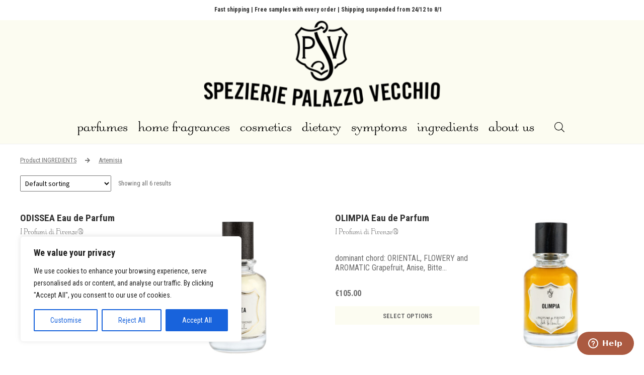

--- FILE ---
content_type: text/html; charset=UTF-8
request_url: https://en.spezieriepalazzovecchio.it/ingredienti/artemisia/
body_size: 48295
content:
<!doctype html>
<html lang="en-US">

<head>
	<meta charset="UTF-8">
	<meta name="viewport" content="width=device-width, initial-scale=1, maximum-scale=2.0">
	<link rel="profile" href="https://gmpg.org/xfn/11">
	
	<style type="text/css">@font-face {font-family:Roboto Condensed;font-style:normal;font-weight:300;src:url(/cf-fonts/v/roboto-condensed/5.0.14/latin-ext/wght/normal.woff2);unicode-range:U+0100-02AF,U+0304,U+0308,U+0329,U+1E00-1E9F,U+1EF2-1EFF,U+2020,U+20A0-20AB,U+20AD-20CF,U+2113,U+2C60-2C7F,U+A720-A7FF;font-display:swap;}@font-face {font-family:Roboto Condensed;font-style:normal;font-weight:300;src:url(/cf-fonts/v/roboto-condensed/5.0.14/cyrillic/wght/normal.woff2);unicode-range:U+0301,U+0400-045F,U+0490-0491,U+04B0-04B1,U+2116;font-display:swap;}@font-face {font-family:Roboto Condensed;font-style:normal;font-weight:300;src:url(/cf-fonts/v/roboto-condensed/5.0.14/greek/wght/normal.woff2);unicode-range:U+0370-03FF;font-display:swap;}@font-face {font-family:Roboto Condensed;font-style:normal;font-weight:300;src:url(/cf-fonts/v/roboto-condensed/5.0.14/cyrillic-ext/wght/normal.woff2);unicode-range:U+0460-052F,U+1C80-1C88,U+20B4,U+2DE0-2DFF,U+A640-A69F,U+FE2E-FE2F;font-display:swap;}@font-face {font-family:Roboto Condensed;font-style:normal;font-weight:300;src:url(/cf-fonts/v/roboto-condensed/5.0.14/greek-ext/wght/normal.woff2);unicode-range:U+1F00-1FFF;font-display:swap;}@font-face {font-family:Roboto Condensed;font-style:normal;font-weight:300;src:url(/cf-fonts/v/roboto-condensed/5.0.14/latin/wght/normal.woff2);unicode-range:U+0000-00FF,U+0131,U+0152-0153,U+02BB-02BC,U+02C6,U+02DA,U+02DC,U+0304,U+0308,U+0329,U+2000-206F,U+2074,U+20AC,U+2122,U+2191,U+2193,U+2212,U+2215,U+FEFF,U+FFFD;font-display:swap;}@font-face {font-family:Roboto Condensed;font-style:normal;font-weight:300;src:url(/cf-fonts/v/roboto-condensed/5.0.14/vietnamese/wght/normal.woff2);unicode-range:U+0102-0103,U+0110-0111,U+0128-0129,U+0168-0169,U+01A0-01A1,U+01AF-01B0,U+0300-0301,U+0303-0304,U+0308-0309,U+0323,U+0329,U+1EA0-1EF9,U+20AB;font-display:swap;}@font-face {font-family:Roboto Condensed;font-style:normal;font-weight:400;src:url(/cf-fonts/v/roboto-condensed/5.0.14/latin-ext/wght/normal.woff2);unicode-range:U+0100-02AF,U+0304,U+0308,U+0329,U+1E00-1E9F,U+1EF2-1EFF,U+2020,U+20A0-20AB,U+20AD-20CF,U+2113,U+2C60-2C7F,U+A720-A7FF;font-display:swap;}@font-face {font-family:Roboto Condensed;font-style:normal;font-weight:400;src:url(/cf-fonts/v/roboto-condensed/5.0.14/cyrillic-ext/wght/normal.woff2);unicode-range:U+0460-052F,U+1C80-1C88,U+20B4,U+2DE0-2DFF,U+A640-A69F,U+FE2E-FE2F;font-display:swap;}@font-face {font-family:Roboto Condensed;font-style:normal;font-weight:400;src:url(/cf-fonts/v/roboto-condensed/5.0.14/vietnamese/wght/normal.woff2);unicode-range:U+0102-0103,U+0110-0111,U+0128-0129,U+0168-0169,U+01A0-01A1,U+01AF-01B0,U+0300-0301,U+0303-0304,U+0308-0309,U+0323,U+0329,U+1EA0-1EF9,U+20AB;font-display:swap;}@font-face {font-family:Roboto Condensed;font-style:normal;font-weight:400;src:url(/cf-fonts/v/roboto-condensed/5.0.14/greek-ext/wght/normal.woff2);unicode-range:U+1F00-1FFF;font-display:swap;}@font-face {font-family:Roboto Condensed;font-style:normal;font-weight:400;src:url(/cf-fonts/v/roboto-condensed/5.0.14/cyrillic/wght/normal.woff2);unicode-range:U+0301,U+0400-045F,U+0490-0491,U+04B0-04B1,U+2116;font-display:swap;}@font-face {font-family:Roboto Condensed;font-style:normal;font-weight:400;src:url(/cf-fonts/v/roboto-condensed/5.0.14/greek/wght/normal.woff2);unicode-range:U+0370-03FF;font-display:swap;}@font-face {font-family:Roboto Condensed;font-style:normal;font-weight:400;src:url(/cf-fonts/v/roboto-condensed/5.0.14/latin/wght/normal.woff2);unicode-range:U+0000-00FF,U+0131,U+0152-0153,U+02BB-02BC,U+02C6,U+02DA,U+02DC,U+0304,U+0308,U+0329,U+2000-206F,U+2074,U+20AC,U+2122,U+2191,U+2193,U+2212,U+2215,U+FEFF,U+FFFD;font-display:swap;}@font-face {font-family:Roboto Condensed;font-style:normal;font-weight:700;src:url(/cf-fonts/v/roboto-condensed/5.0.14/greek-ext/wght/normal.woff2);unicode-range:U+1F00-1FFF;font-display:swap;}@font-face {font-family:Roboto Condensed;font-style:normal;font-weight:700;src:url(/cf-fonts/v/roboto-condensed/5.0.14/greek/wght/normal.woff2);unicode-range:U+0370-03FF;font-display:swap;}@font-face {font-family:Roboto Condensed;font-style:normal;font-weight:700;src:url(/cf-fonts/v/roboto-condensed/5.0.14/latin/wght/normal.woff2);unicode-range:U+0000-00FF,U+0131,U+0152-0153,U+02BB-02BC,U+02C6,U+02DA,U+02DC,U+0304,U+0308,U+0329,U+2000-206F,U+2074,U+20AC,U+2122,U+2191,U+2193,U+2212,U+2215,U+FEFF,U+FFFD;font-display:swap;}@font-face {font-family:Roboto Condensed;font-style:normal;font-weight:700;src:url(/cf-fonts/v/roboto-condensed/5.0.14/vietnamese/wght/normal.woff2);unicode-range:U+0102-0103,U+0110-0111,U+0128-0129,U+0168-0169,U+01A0-01A1,U+01AF-01B0,U+0300-0301,U+0303-0304,U+0308-0309,U+0323,U+0329,U+1EA0-1EF9,U+20AB;font-display:swap;}@font-face {font-family:Roboto Condensed;font-style:normal;font-weight:700;src:url(/cf-fonts/v/roboto-condensed/5.0.14/cyrillic-ext/wght/normal.woff2);unicode-range:U+0460-052F,U+1C80-1C88,U+20B4,U+2DE0-2DFF,U+A640-A69F,U+FE2E-FE2F;font-display:swap;}@font-face {font-family:Roboto Condensed;font-style:normal;font-weight:700;src:url(/cf-fonts/v/roboto-condensed/5.0.14/latin-ext/wght/normal.woff2);unicode-range:U+0100-02AF,U+0304,U+0308,U+0329,U+1E00-1E9F,U+1EF2-1EFF,U+2020,U+20A0-20AB,U+20AD-20CF,U+2113,U+2C60-2C7F,U+A720-A7FF;font-display:swap;}@font-face {font-family:Roboto Condensed;font-style:normal;font-weight:700;src:url(/cf-fonts/v/roboto-condensed/5.0.14/cyrillic/wght/normal.woff2);unicode-range:U+0301,U+0400-045F,U+0490-0491,U+04B0-04B1,U+2116;font-display:swap;}@font-face {font-family:Roboto Condensed;font-style:italic;font-weight:300;src:url(/cf-fonts/v/roboto-condensed/5.0.14/cyrillic-ext/wght/italic.woff2);unicode-range:U+0460-052F,U+1C80-1C88,U+20B4,U+2DE0-2DFF,U+A640-A69F,U+FE2E-FE2F;font-display:swap;}@font-face {font-family:Roboto Condensed;font-style:italic;font-weight:300;src:url(/cf-fonts/v/roboto-condensed/5.0.14/cyrillic/wght/italic.woff2);unicode-range:U+0301,U+0400-045F,U+0490-0491,U+04B0-04B1,U+2116;font-display:swap;}@font-face {font-family:Roboto Condensed;font-style:italic;font-weight:300;src:url(/cf-fonts/v/roboto-condensed/5.0.14/greek-ext/wght/italic.woff2);unicode-range:U+1F00-1FFF;font-display:swap;}@font-face {font-family:Roboto Condensed;font-style:italic;font-weight:300;src:url(/cf-fonts/v/roboto-condensed/5.0.14/greek/wght/italic.woff2);unicode-range:U+0370-03FF;font-display:swap;}@font-face {font-family:Roboto Condensed;font-style:italic;font-weight:300;src:url(/cf-fonts/v/roboto-condensed/5.0.14/latin/wght/italic.woff2);unicode-range:U+0000-00FF,U+0131,U+0152-0153,U+02BB-02BC,U+02C6,U+02DA,U+02DC,U+0304,U+0308,U+0329,U+2000-206F,U+2074,U+20AC,U+2122,U+2191,U+2193,U+2212,U+2215,U+FEFF,U+FFFD;font-display:swap;}@font-face {font-family:Roboto Condensed;font-style:italic;font-weight:300;src:url(/cf-fonts/v/roboto-condensed/5.0.14/latin-ext/wght/italic.woff2);unicode-range:U+0100-02AF,U+0304,U+0308,U+0329,U+1E00-1E9F,U+1EF2-1EFF,U+2020,U+20A0-20AB,U+20AD-20CF,U+2113,U+2C60-2C7F,U+A720-A7FF;font-display:swap;}@font-face {font-family:Roboto Condensed;font-style:italic;font-weight:300;src:url(/cf-fonts/v/roboto-condensed/5.0.14/vietnamese/wght/italic.woff2);unicode-range:U+0102-0103,U+0110-0111,U+0128-0129,U+0168-0169,U+01A0-01A1,U+01AF-01B0,U+0300-0301,U+0303-0304,U+0308-0309,U+0323,U+0329,U+1EA0-1EF9,U+20AB;font-display:swap;}@font-face {font-family:Roboto Condensed;font-style:italic;font-weight:400;src:url(/cf-fonts/v/roboto-condensed/5.0.14/greek-ext/wght/italic.woff2);unicode-range:U+1F00-1FFF;font-display:swap;}@font-face {font-family:Roboto Condensed;font-style:italic;font-weight:400;src:url(/cf-fonts/v/roboto-condensed/5.0.14/greek/wght/italic.woff2);unicode-range:U+0370-03FF;font-display:swap;}@font-face {font-family:Roboto Condensed;font-style:italic;font-weight:400;src:url(/cf-fonts/v/roboto-condensed/5.0.14/cyrillic/wght/italic.woff2);unicode-range:U+0301,U+0400-045F,U+0490-0491,U+04B0-04B1,U+2116;font-display:swap;}@font-face {font-family:Roboto Condensed;font-style:italic;font-weight:400;src:url(/cf-fonts/v/roboto-condensed/5.0.14/latin-ext/wght/italic.woff2);unicode-range:U+0100-02AF,U+0304,U+0308,U+0329,U+1E00-1E9F,U+1EF2-1EFF,U+2020,U+20A0-20AB,U+20AD-20CF,U+2113,U+2C60-2C7F,U+A720-A7FF;font-display:swap;}@font-face {font-family:Roboto Condensed;font-style:italic;font-weight:400;src:url(/cf-fonts/v/roboto-condensed/5.0.14/vietnamese/wght/italic.woff2);unicode-range:U+0102-0103,U+0110-0111,U+0128-0129,U+0168-0169,U+01A0-01A1,U+01AF-01B0,U+0300-0301,U+0303-0304,U+0308-0309,U+0323,U+0329,U+1EA0-1EF9,U+20AB;font-display:swap;}@font-face {font-family:Roboto Condensed;font-style:italic;font-weight:400;src:url(/cf-fonts/v/roboto-condensed/5.0.14/latin/wght/italic.woff2);unicode-range:U+0000-00FF,U+0131,U+0152-0153,U+02BB-02BC,U+02C6,U+02DA,U+02DC,U+0304,U+0308,U+0329,U+2000-206F,U+2074,U+20AC,U+2122,U+2191,U+2193,U+2212,U+2215,U+FEFF,U+FFFD;font-display:swap;}@font-face {font-family:Roboto Condensed;font-style:italic;font-weight:400;src:url(/cf-fonts/v/roboto-condensed/5.0.14/cyrillic-ext/wght/italic.woff2);unicode-range:U+0460-052F,U+1C80-1C88,U+20B4,U+2DE0-2DFF,U+A640-A69F,U+FE2E-FE2F;font-display:swap;}</style>
	<link rel="pingback" href="https://en.spezieriepalazzovecchio.it/xmlrpc.php">
	<link rel="stylesheet" href="https://en.spezieriepalazzovecchio.it/wp-content/themes/storefront-child/bootstrap.css">
	<meta name='robots' content='index, follow, max-image-preview:large, max-snippet:-1, max-video-preview:-1' />
	<style>img:is([sizes="auto" i], [sizes^="auto," i]) { contain-intrinsic-size: 3000px 1500px }</style>
	
<!-- Google Tag Manager for WordPress by gtm4wp.com -->
<script data-cfasync="false" data-pagespeed-no-defer>
	var gtm4wp_datalayer_name = "dataLayer";
	var dataLayer = dataLayer || [];
</script>
<!-- End Google Tag Manager for WordPress by gtm4wp.com -->
	<!-- This site is optimized with the Yoast SEO plugin v26.6 - https://yoast.com/wordpress/plugins/seo/ -->
	<title>Artemisia Archivi - Spezierie Palazzo Vecchio - Extra EU</title>
	<link rel="canonical" href="https://en.spezieriepalazzovecchio.it/ingredienti/artemisia/" />
	<meta property="og:locale" content="en_US" />
	<meta property="og:type" content="article" />
	<meta property="og:title" content="Artemisia Archivi - Spezierie Palazzo Vecchio - Extra EU" />
	<meta property="og:url" content="https://en.spezieriepalazzovecchio.it/ingredienti/artemisia/" />
	<meta property="og:site_name" content="Spezierie Palazzo Vecchio - Extra EU" />
	<meta name="twitter:card" content="summary_large_image" />
	<script type="application/ld+json" class="yoast-schema-graph">{"@context":"https://schema.org","@graph":[{"@type":"CollectionPage","@id":"https://en.spezieriepalazzovecchio.it/ingredienti/artemisia/","url":"https://en.spezieriepalazzovecchio.it/ingredienti/artemisia/","name":"Artemisia Archivi - Spezierie Palazzo Vecchio - Extra EU","isPartOf":{"@id":"https://en.spezieriepalazzovecchio.it/#website"},"primaryImageOfPage":{"@id":"https://en.spezieriepalazzovecchio.it/ingredienti/artemisia/#primaryimage"},"image":{"@id":"https://en.spezieriepalazzovecchio.it/ingredienti/artemisia/#primaryimage"},"thumbnailUrl":"https://en.spezieriepalazzovecchio.it/wp-content/uploads/sites/4/2020/01/product_5_2_526-1_odissea_1.jpg","breadcrumb":{"@id":"https://en.spezieriepalazzovecchio.it/ingredienti/artemisia/#breadcrumb"},"inLanguage":"en-US"},{"@type":"ImageObject","inLanguage":"en-US","@id":"https://en.spezieriepalazzovecchio.it/ingredienti/artemisia/#primaryimage","url":"https://en.spezieriepalazzovecchio.it/wp-content/uploads/sites/4/2020/01/product_5_2_526-1_odissea_1.jpg","contentUrl":"https://en.spezieriepalazzovecchio.it/wp-content/uploads/sites/4/2020/01/product_5_2_526-1_odissea_1.jpg","width":600,"height":600,"caption":"ODISSEA Eau de Parfum-0"},{"@type":"BreadcrumbList","@id":"https://en.spezieriepalazzovecchio.it/ingredienti/artemisia/#breadcrumb","itemListElement":[{"@type":"ListItem","position":1,"name":"Home","item":"https://en.spezieriepalazzovecchio.it/"},{"@type":"ListItem","position":2,"name":"Artemisia"}]},{"@type":"WebSite","@id":"https://en.spezieriepalazzovecchio.it/#website","url":"https://en.spezieriepalazzovecchio.it/","name":"Spezierie Palazzo Vecchio - Extra EU","description":"","publisher":{"@id":"https://en.spezieriepalazzovecchio.it/#organization"},"potentialAction":[{"@type":"SearchAction","target":{"@type":"EntryPoint","urlTemplate":"https://en.spezieriepalazzovecchio.it/?s={search_term_string}"},"query-input":{"@type":"PropertyValueSpecification","valueRequired":true,"valueName":"search_term_string"}}],"inLanguage":"en-US"},{"@type":"Organization","@id":"https://en.spezieriepalazzovecchio.it/#organization","name":"Spezierie Palazzo Vecchio - International","url":"https://en.spezieriepalazzovecchio.it/","logo":{"@type":"ImageObject","inLanguage":"en-US","@id":"https://en.spezieriepalazzovecchio.it/#/schema/logo/image/","url":"https://en.spezieriepalazzovecchio.it/wp-content/uploads/sites/4/2021/03/Logo_SPV_scudo_nero_1.png.pagespeed.ce_.ndWmK7mDCw.png","contentUrl":"https://en.spezieriepalazzovecchio.it/wp-content/uploads/sites/4/2021/03/Logo_SPV_scudo_nero_1.png.pagespeed.ce_.ndWmK7mDCw.png","width":2755,"height":3069,"caption":"Spezierie Palazzo Vecchio - International"},"image":{"@id":"https://en.spezieriepalazzovecchio.it/#/schema/logo/image/"},"sameAs":["https://www.facebook.com/spezieriepalazzovecchio/","https://www.youtube.com/channel/UCcrcMU-vjm4OKS2pNF1F1pw?view_as=subscriber","https://www.instagram.com/spezieriepalazzovecchio/"]}]}</script>
	<!-- / Yoast SEO plugin. -->


<link rel='dns-prefetch' href='//www.googletagmanager.com' />
<link rel='dns-prefetch' href='//www.google.com' />
<link rel='dns-prefetch' href='//fonts.googleapis.com' />
<link rel="alternate" type="application/rss+xml" title="Spezierie Palazzo Vecchio - Extra EU &raquo; Feed" href="https://en.spezieriepalazzovecchio.it/feed/" />
<link rel="alternate" type="application/rss+xml" title="Spezierie Palazzo Vecchio - Extra EU &raquo; Comments Feed" href="https://en.spezieriepalazzovecchio.it/comments/feed/" />
<link rel="alternate" type="application/rss+xml" title="Spezierie Palazzo Vecchio - Extra EU &raquo; Artemisia INGREDIENTS Feed" href="https://en.spezieriepalazzovecchio.it/ingredienti/artemisia/feed/" />

<link rel='stylesheet' id='wp-block-library-css' href='https://en.spezieriepalazzovecchio.it/wp-includes/css/dist/block-library/style.min.css?ver=6.8.3' media='all' />
<style id='wp-block-library-theme-inline-css'>
.wp-block-audio :where(figcaption){color:#555;font-size:13px;text-align:center}.is-dark-theme .wp-block-audio :where(figcaption){color:#ffffffa6}.wp-block-audio{margin:0 0 1em}.wp-block-code{border:1px solid #ccc;border-radius:4px;font-family:Menlo,Consolas,monaco,monospace;padding:.8em 1em}.wp-block-embed :where(figcaption){color:#555;font-size:13px;text-align:center}.is-dark-theme .wp-block-embed :where(figcaption){color:#ffffffa6}.wp-block-embed{margin:0 0 1em}.blocks-gallery-caption{color:#555;font-size:13px;text-align:center}.is-dark-theme .blocks-gallery-caption{color:#ffffffa6}:root :where(.wp-block-image figcaption){color:#555;font-size:13px;text-align:center}.is-dark-theme :root :where(.wp-block-image figcaption){color:#ffffffa6}.wp-block-image{margin:0 0 1em}.wp-block-pullquote{border-bottom:4px solid;border-top:4px solid;color:currentColor;margin-bottom:1.75em}.wp-block-pullquote cite,.wp-block-pullquote footer,.wp-block-pullquote__citation{color:currentColor;font-size:.8125em;font-style:normal;text-transform:uppercase}.wp-block-quote{border-left:.25em solid;margin:0 0 1.75em;padding-left:1em}.wp-block-quote cite,.wp-block-quote footer{color:currentColor;font-size:.8125em;font-style:normal;position:relative}.wp-block-quote:where(.has-text-align-right){border-left:none;border-right:.25em solid;padding-left:0;padding-right:1em}.wp-block-quote:where(.has-text-align-center){border:none;padding-left:0}.wp-block-quote.is-large,.wp-block-quote.is-style-large,.wp-block-quote:where(.is-style-plain){border:none}.wp-block-search .wp-block-search__label{font-weight:700}.wp-block-search__button{border:1px solid #ccc;padding:.375em .625em}:where(.wp-block-group.has-background){padding:1.25em 2.375em}.wp-block-separator.has-css-opacity{opacity:.4}.wp-block-separator{border:none;border-bottom:2px solid;margin-left:auto;margin-right:auto}.wp-block-separator.has-alpha-channel-opacity{opacity:1}.wp-block-separator:not(.is-style-wide):not(.is-style-dots){width:100px}.wp-block-separator.has-background:not(.is-style-dots){border-bottom:none;height:1px}.wp-block-separator.has-background:not(.is-style-wide):not(.is-style-dots){height:2px}.wp-block-table{margin:0 0 1em}.wp-block-table td,.wp-block-table th{word-break:normal}.wp-block-table :where(figcaption){color:#555;font-size:13px;text-align:center}.is-dark-theme .wp-block-table :where(figcaption){color:#ffffffa6}.wp-block-video :where(figcaption){color:#555;font-size:13px;text-align:center}.is-dark-theme .wp-block-video :where(figcaption){color:#ffffffa6}.wp-block-video{margin:0 0 1em}:root :where(.wp-block-template-part.has-background){margin-bottom:0;margin-top:0;padding:1.25em 2.375em}
</style>
<style id='classic-theme-styles-inline-css'>
/*! This file is auto-generated */
.wp-block-button__link{color:#fff;background-color:#32373c;border-radius:9999px;box-shadow:none;text-decoration:none;padding:calc(.667em + 2px) calc(1.333em + 2px);font-size:1.125em}.wp-block-file__button{background:#32373c;color:#fff;text-decoration:none}
</style>
<link rel='stylesheet' id='storefront-gutenberg-blocks-css' href='https://en.spezieriepalazzovecchio.it/wp-content/themes/storefront/assets/css/base/gutenberg-blocks.css?ver=3.0.0' media='all' />
<style id='storefront-gutenberg-blocks-inline-css'>

				.wp-block-button__link:not(.has-text-color) {
					color: #333333;
				}

				.wp-block-button__link:not(.has-text-color):hover,
				.wp-block-button__link:not(.has-text-color):focus,
				.wp-block-button__link:not(.has-text-color):active {
					color: #333333;
				}

				.wp-block-button__link:not(.has-background) {
					background-color: #ffffff;
				}

				.wp-block-button__link:not(.has-background):hover,
				.wp-block-button__link:not(.has-background):focus,
				.wp-block-button__link:not(.has-background):active {
					border-color: #e6e6e6;
					background-color: #e6e6e6;
				}

				.wp-block-quote footer,
				.wp-block-quote cite,
				.wp-block-quote__citation {
					color: #6d6d6d;
				}

				.wp-block-pullquote cite,
				.wp-block-pullquote footer,
				.wp-block-pullquote__citation {
					color: #6d6d6d;
				}

				.wp-block-image figcaption {
					color: #6d6d6d;
				}

				.wp-block-separator.is-style-dots::before {
					color: #333333;
				}

				.wp-block-file a.wp-block-file__button {
					color: #333333;
					background-color: #ffffff;
					border-color: #ffffff;
				}

				.wp-block-file a.wp-block-file__button:hover,
				.wp-block-file a.wp-block-file__button:focus,
				.wp-block-file a.wp-block-file__button:active {
					color: #333333;
					background-color: #e6e6e6;
				}

				.wp-block-code,
				.wp-block-preformatted pre {
					color: #6d6d6d;
				}

				.wp-block-table:not( .has-background ):not( .is-style-stripes ) tbody tr:nth-child(2n) td {
					background-color: #fdfdfd;
				}

				.wp-block-cover .wp-block-cover__inner-container h1:not(.has-text-color),
				.wp-block-cover .wp-block-cover__inner-container h2:not(.has-text-color),
				.wp-block-cover .wp-block-cover__inner-container h3:not(.has-text-color),
				.wp-block-cover .wp-block-cover__inner-container h4:not(.has-text-color),
				.wp-block-cover .wp-block-cover__inner-container h5:not(.has-text-color),
				.wp-block-cover .wp-block-cover__inner-container h6:not(.has-text-color) {
					color: #000000;
				}

				.wc-block-components-price-slider__range-input-progress,
				.rtl .wc-block-components-price-slider__range-input-progress {
					--range-color: #0a0805;
				}

				/* Target only IE11 */
				@media all and (-ms-high-contrast: none), (-ms-high-contrast: active) {
					.wc-block-components-price-slider__range-input-progress {
						background: #0a0805;
					}
				}

				.wc-block-components-button:not(.is-link) {
					background-color: #333333;
					color: #ffffff;
				}

				.wc-block-components-button:not(.is-link):hover,
				.wc-block-components-button:not(.is-link):focus,
				.wc-block-components-button:not(.is-link):active {
					background-color: #1a1a1a;
					color: #ffffff;
				}

				.wc-block-components-button:not(.is-link):disabled {
					background-color: #333333;
					color: #ffffff;
				}

				.wc-block-cart__submit-container {
					background-color: #ffffff;
				}

				.wc-block-cart__submit-container::before {
					color: rgba(220,220,220,0.5);
				}

				.wc-block-components-order-summary-item__quantity {
					background-color: #ffffff;
					border-color: #6d6d6d;
					box-shadow: 0 0 0 2px #ffffff;
					color: #6d6d6d;
				}
			
</style>
<style id='global-styles-inline-css'>
:root{--wp--preset--aspect-ratio--square: 1;--wp--preset--aspect-ratio--4-3: 4/3;--wp--preset--aspect-ratio--3-4: 3/4;--wp--preset--aspect-ratio--3-2: 3/2;--wp--preset--aspect-ratio--2-3: 2/3;--wp--preset--aspect-ratio--16-9: 16/9;--wp--preset--aspect-ratio--9-16: 9/16;--wp--preset--color--black: #000000;--wp--preset--color--cyan-bluish-gray: #abb8c3;--wp--preset--color--white: #ffffff;--wp--preset--color--pale-pink: #f78da7;--wp--preset--color--vivid-red: #cf2e2e;--wp--preset--color--luminous-vivid-orange: #ff6900;--wp--preset--color--luminous-vivid-amber: #fcb900;--wp--preset--color--light-green-cyan: #7bdcb5;--wp--preset--color--vivid-green-cyan: #00d084;--wp--preset--color--pale-cyan-blue: #8ed1fc;--wp--preset--color--vivid-cyan-blue: #0693e3;--wp--preset--color--vivid-purple: #9b51e0;--wp--preset--gradient--vivid-cyan-blue-to-vivid-purple: linear-gradient(135deg,rgba(6,147,227,1) 0%,rgb(155,81,224) 100%);--wp--preset--gradient--light-green-cyan-to-vivid-green-cyan: linear-gradient(135deg,rgb(122,220,180) 0%,rgb(0,208,130) 100%);--wp--preset--gradient--luminous-vivid-amber-to-luminous-vivid-orange: linear-gradient(135deg,rgba(252,185,0,1) 0%,rgba(255,105,0,1) 100%);--wp--preset--gradient--luminous-vivid-orange-to-vivid-red: linear-gradient(135deg,rgba(255,105,0,1) 0%,rgb(207,46,46) 100%);--wp--preset--gradient--very-light-gray-to-cyan-bluish-gray: linear-gradient(135deg,rgb(238,238,238) 0%,rgb(169,184,195) 100%);--wp--preset--gradient--cool-to-warm-spectrum: linear-gradient(135deg,rgb(74,234,220) 0%,rgb(151,120,209) 20%,rgb(207,42,186) 40%,rgb(238,44,130) 60%,rgb(251,105,98) 80%,rgb(254,248,76) 100%);--wp--preset--gradient--blush-light-purple: linear-gradient(135deg,rgb(255,206,236) 0%,rgb(152,150,240) 100%);--wp--preset--gradient--blush-bordeaux: linear-gradient(135deg,rgb(254,205,165) 0%,rgb(254,45,45) 50%,rgb(107,0,62) 100%);--wp--preset--gradient--luminous-dusk: linear-gradient(135deg,rgb(255,203,112) 0%,rgb(199,81,192) 50%,rgb(65,88,208) 100%);--wp--preset--gradient--pale-ocean: linear-gradient(135deg,rgb(255,245,203) 0%,rgb(182,227,212) 50%,rgb(51,167,181) 100%);--wp--preset--gradient--electric-grass: linear-gradient(135deg,rgb(202,248,128) 0%,rgb(113,206,126) 100%);--wp--preset--gradient--midnight: linear-gradient(135deg,rgb(2,3,129) 0%,rgb(40,116,252) 100%);--wp--preset--font-size--small: 14px;--wp--preset--font-size--medium: 23px;--wp--preset--font-size--large: 26px;--wp--preset--font-size--x-large: 42px;--wp--preset--font-size--normal: 16px;--wp--preset--font-size--huge: 37px;--wp--preset--spacing--20: 0.44rem;--wp--preset--spacing--30: 0.67rem;--wp--preset--spacing--40: 1rem;--wp--preset--spacing--50: 1.5rem;--wp--preset--spacing--60: 2.25rem;--wp--preset--spacing--70: 3.38rem;--wp--preset--spacing--80: 5.06rem;--wp--preset--shadow--natural: 6px 6px 9px rgba(0, 0, 0, 0.2);--wp--preset--shadow--deep: 12px 12px 50px rgba(0, 0, 0, 0.4);--wp--preset--shadow--sharp: 6px 6px 0px rgba(0, 0, 0, 0.2);--wp--preset--shadow--outlined: 6px 6px 0px -3px rgba(255, 255, 255, 1), 6px 6px rgba(0, 0, 0, 1);--wp--preset--shadow--crisp: 6px 6px 0px rgba(0, 0, 0, 1);}:where(.is-layout-flex){gap: 0.5em;}:where(.is-layout-grid){gap: 0.5em;}body .is-layout-flex{display: flex;}.is-layout-flex{flex-wrap: wrap;align-items: center;}.is-layout-flex > :is(*, div){margin: 0;}body .is-layout-grid{display: grid;}.is-layout-grid > :is(*, div){margin: 0;}:where(.wp-block-columns.is-layout-flex){gap: 2em;}:where(.wp-block-columns.is-layout-grid){gap: 2em;}:where(.wp-block-post-template.is-layout-flex){gap: 1.25em;}:where(.wp-block-post-template.is-layout-grid){gap: 1.25em;}.has-black-color{color: var(--wp--preset--color--black) !important;}.has-cyan-bluish-gray-color{color: var(--wp--preset--color--cyan-bluish-gray) !important;}.has-white-color{color: var(--wp--preset--color--white) !important;}.has-pale-pink-color{color: var(--wp--preset--color--pale-pink) !important;}.has-vivid-red-color{color: var(--wp--preset--color--vivid-red) !important;}.has-luminous-vivid-orange-color{color: var(--wp--preset--color--luminous-vivid-orange) !important;}.has-luminous-vivid-amber-color{color: var(--wp--preset--color--luminous-vivid-amber) !important;}.has-light-green-cyan-color{color: var(--wp--preset--color--light-green-cyan) !important;}.has-vivid-green-cyan-color{color: var(--wp--preset--color--vivid-green-cyan) !important;}.has-pale-cyan-blue-color{color: var(--wp--preset--color--pale-cyan-blue) !important;}.has-vivid-cyan-blue-color{color: var(--wp--preset--color--vivid-cyan-blue) !important;}.has-vivid-purple-color{color: var(--wp--preset--color--vivid-purple) !important;}.has-black-background-color{background-color: var(--wp--preset--color--black) !important;}.has-cyan-bluish-gray-background-color{background-color: var(--wp--preset--color--cyan-bluish-gray) !important;}.has-white-background-color{background-color: var(--wp--preset--color--white) !important;}.has-pale-pink-background-color{background-color: var(--wp--preset--color--pale-pink) !important;}.has-vivid-red-background-color{background-color: var(--wp--preset--color--vivid-red) !important;}.has-luminous-vivid-orange-background-color{background-color: var(--wp--preset--color--luminous-vivid-orange) !important;}.has-luminous-vivid-amber-background-color{background-color: var(--wp--preset--color--luminous-vivid-amber) !important;}.has-light-green-cyan-background-color{background-color: var(--wp--preset--color--light-green-cyan) !important;}.has-vivid-green-cyan-background-color{background-color: var(--wp--preset--color--vivid-green-cyan) !important;}.has-pale-cyan-blue-background-color{background-color: var(--wp--preset--color--pale-cyan-blue) !important;}.has-vivid-cyan-blue-background-color{background-color: var(--wp--preset--color--vivid-cyan-blue) !important;}.has-vivid-purple-background-color{background-color: var(--wp--preset--color--vivid-purple) !important;}.has-black-border-color{border-color: var(--wp--preset--color--black) !important;}.has-cyan-bluish-gray-border-color{border-color: var(--wp--preset--color--cyan-bluish-gray) !important;}.has-white-border-color{border-color: var(--wp--preset--color--white) !important;}.has-pale-pink-border-color{border-color: var(--wp--preset--color--pale-pink) !important;}.has-vivid-red-border-color{border-color: var(--wp--preset--color--vivid-red) !important;}.has-luminous-vivid-orange-border-color{border-color: var(--wp--preset--color--luminous-vivid-orange) !important;}.has-luminous-vivid-amber-border-color{border-color: var(--wp--preset--color--luminous-vivid-amber) !important;}.has-light-green-cyan-border-color{border-color: var(--wp--preset--color--light-green-cyan) !important;}.has-vivid-green-cyan-border-color{border-color: var(--wp--preset--color--vivid-green-cyan) !important;}.has-pale-cyan-blue-border-color{border-color: var(--wp--preset--color--pale-cyan-blue) !important;}.has-vivid-cyan-blue-border-color{border-color: var(--wp--preset--color--vivid-cyan-blue) !important;}.has-vivid-purple-border-color{border-color: var(--wp--preset--color--vivid-purple) !important;}.has-vivid-cyan-blue-to-vivid-purple-gradient-background{background: var(--wp--preset--gradient--vivid-cyan-blue-to-vivid-purple) !important;}.has-light-green-cyan-to-vivid-green-cyan-gradient-background{background: var(--wp--preset--gradient--light-green-cyan-to-vivid-green-cyan) !important;}.has-luminous-vivid-amber-to-luminous-vivid-orange-gradient-background{background: var(--wp--preset--gradient--luminous-vivid-amber-to-luminous-vivid-orange) !important;}.has-luminous-vivid-orange-to-vivid-red-gradient-background{background: var(--wp--preset--gradient--luminous-vivid-orange-to-vivid-red) !important;}.has-very-light-gray-to-cyan-bluish-gray-gradient-background{background: var(--wp--preset--gradient--very-light-gray-to-cyan-bluish-gray) !important;}.has-cool-to-warm-spectrum-gradient-background{background: var(--wp--preset--gradient--cool-to-warm-spectrum) !important;}.has-blush-light-purple-gradient-background{background: var(--wp--preset--gradient--blush-light-purple) !important;}.has-blush-bordeaux-gradient-background{background: var(--wp--preset--gradient--blush-bordeaux) !important;}.has-luminous-dusk-gradient-background{background: var(--wp--preset--gradient--luminous-dusk) !important;}.has-pale-ocean-gradient-background{background: var(--wp--preset--gradient--pale-ocean) !important;}.has-electric-grass-gradient-background{background: var(--wp--preset--gradient--electric-grass) !important;}.has-midnight-gradient-background{background: var(--wp--preset--gradient--midnight) !important;}.has-small-font-size{font-size: var(--wp--preset--font-size--small) !important;}.has-medium-font-size{font-size: var(--wp--preset--font-size--medium) !important;}.has-large-font-size{font-size: var(--wp--preset--font-size--large) !important;}.has-x-large-font-size{font-size: var(--wp--preset--font-size--x-large) !important;}
:where(.wp-block-post-template.is-layout-flex){gap: 1.25em;}:where(.wp-block-post-template.is-layout-grid){gap: 1.25em;}
:where(.wp-block-columns.is-layout-flex){gap: 2em;}:where(.wp-block-columns.is-layout-grid){gap: 2em;}
:root :where(.wp-block-pullquote){font-size: 1.5em;line-height: 1.6;}
</style>
<style id='woocommerce-inline-inline-css'>
.woocommerce form .form-row .required { visibility: visible; }
</style>
<link rel='stylesheet' id='wt-smart-coupon-for-woo-css' href='https://en.spezieriepalazzovecchio.it/wp-content/plugins/wt-smart-coupons-for-woocommerce/public/css/wt-smart-coupon-public.css?ver=2.2.5' media='all' />
<link rel='stylesheet' id='megamenu-css' href='https://en.spezieriepalazzovecchio.it/wp-content/uploads/sites/4/maxmegamenu/style.css?ver=9fb0b9' media='all' />
<link rel='stylesheet' id='dashicons-css' href='https://en.spezieriepalazzovecchio.it/wp-includes/css/dashicons.min.css?ver=6.8.3' media='all' />
<link rel='stylesheet' id='megamenu-genericons-css' href='https://en.spezieriepalazzovecchio.it/wp-content/plugins/megamenu-pro/icons/genericons/genericons/genericons.css?ver=2.2' media='all' />
<link rel='stylesheet' id='megamenu-fontawesome-css' href='https://en.spezieriepalazzovecchio.it/wp-content/plugins/megamenu-pro/icons/fontawesome/css/font-awesome.min.css?ver=2.2' media='all' />
<link rel='stylesheet' id='megamenu-fontawesome5-css' href='https://en.spezieriepalazzovecchio.it/wp-content/plugins/megamenu-pro/icons/fontawesome5/css/all.min.css?ver=2.2' media='all' />
<link rel='stylesheet' id='woo-variation-swatches-css' href='https://en.spezieriepalazzovecchio.it/wp-content/plugins/woo-variation-swatches/assets/css/frontend.min.css?ver=1765994025' media='all' />
<style id='woo-variation-swatches-inline-css'>
:root {
--wvs-tick:url("data:image/svg+xml;utf8,%3Csvg filter='drop-shadow(0px 0px 2px rgb(0 0 0 / .8))' xmlns='http://www.w3.org/2000/svg'  viewBox='0 0 30 30'%3E%3Cpath fill='none' stroke='%23ffffff' stroke-linecap='round' stroke-linejoin='round' stroke-width='4' d='M4 16L11 23 27 7'/%3E%3C/svg%3E");

--wvs-cross:url("data:image/svg+xml;utf8,%3Csvg filter='drop-shadow(0px 0px 5px rgb(255 255 255 / .6))' xmlns='http://www.w3.org/2000/svg' width='72px' height='72px' viewBox='0 0 24 24'%3E%3Cpath fill='none' stroke='%23ff0000' stroke-linecap='round' stroke-width='0.6' d='M5 5L19 19M19 5L5 19'/%3E%3C/svg%3E");
--wvs-single-product-item-width:30px;
--wvs-single-product-item-height:30px;
--wvs-single-product-item-font-size:16px}
</style>
<link rel='stylesheet' id='hint-css' href='https://en.spezieriepalazzovecchio.it/wp-content/plugins/woo-fly-cart/assets/hint/hint.min.css?ver=6.8.3' media='all' />
<link rel='stylesheet' id='perfect-scrollbar-css' href='https://en.spezieriepalazzovecchio.it/wp-content/plugins/woo-fly-cart/assets/perfect-scrollbar/css/perfect-scrollbar.min.css?ver=6.8.3' media='all' />
<link rel='stylesheet' id='perfect-scrollbar-wpc-css' href='https://en.spezieriepalazzovecchio.it/wp-content/plugins/woo-fly-cart/assets/perfect-scrollbar/css/custom-theme.css?ver=6.8.3' media='all' />
<link rel='stylesheet' id='woofc-fonts-css' href='https://en.spezieriepalazzovecchio.it/wp-content/plugins/woo-fly-cart/assets/css/fonts.css?ver=6.8.3' media='all' />
<link rel='stylesheet' id='woofc-frontend-css' href='https://en.spezieriepalazzovecchio.it/wp-content/plugins/woo-fly-cart/assets/css/frontend.css?ver=5.9.9' media='all' />
<style id='woofc-frontend-inline-css'>
.woofc-area.woofc-style-01 .woofc-inner, .woofc-area.woofc-style-03 .woofc-inner, .woofc-area.woofc-style-02 .woofc-area-bot .woofc-action .woofc-action-inner > div a:hover, .woofc-area.woofc-style-04 .woofc-area-bot .woofc-action .woofc-action-inner > div a:hover {
                            background-color: #cc6055;
                        }

                        .woofc-area.woofc-style-01 .woofc-area-bot .woofc-action .woofc-action-inner > div a, .woofc-area.woofc-style-02 .woofc-area-bot .woofc-action .woofc-action-inner > div a, .woofc-area.woofc-style-03 .woofc-area-bot .woofc-action .woofc-action-inner > div a, .woofc-area.woofc-style-04 .woofc-area-bot .woofc-action .woofc-action-inner > div a {
                            outline: none;
                            color: #cc6055;
                        }

                        .woofc-area.woofc-style-02 .woofc-area-bot .woofc-action .woofc-action-inner > div a, .woofc-area.woofc-style-04 .woofc-area-bot .woofc-action .woofc-action-inner > div a {
                            border-color: #cc6055;
                        }

                        .woofc-area.woofc-style-05 .woofc-inner{
                            background-color: #cc6055;
                            background-image: url('');
                            background-size: cover;
                            background-position: center;
                            background-repeat: no-repeat;
                        }
                        
                        .woofc-count span {
                            background-color: #cc6055;
                        }
</style>
<link rel='stylesheet' id='dgwt-wcas-style-css' href='https://en.spezieriepalazzovecchio.it/wp-content/plugins/ajax-search-for-woocommerce/assets/css/style.min.css?ver=1.32.1' media='all' />
<link rel='stylesheet' id='storefront-style-css' href='https://en.spezieriepalazzovecchio.it/wp-content/themes/storefront/style.css?ver=3.0.0' media='all' />
<style id='storefront-style-inline-css'>

			.main-navigation ul li a,
			.site-title a,
			ul.menu li a,
			.site-branding h1 a,
			button.menu-toggle,
			button.menu-toggle:hover,
			.handheld-navigation .dropdown-toggle {
				color: #333333;
			}

			button.menu-toggle,
			button.menu-toggle:hover {
				border-color: #333333;
			}

			.main-navigation ul li a:hover,
			.main-navigation ul li:hover > a,
			.site-title a:hover,
			.site-header ul.menu li.current-menu-item > a {
				color: #747474;
			}

			table:not( .has-background ) th {
				background-color: #f8f8f8;
			}

			table:not( .has-background ) tbody td {
				background-color: #fdfdfd;
			}

			table:not( .has-background ) tbody tr:nth-child(2n) td,
			fieldset,
			fieldset legend {
				background-color: #fbfbfb;
			}

			.site-header,
			.secondary-navigation ul ul,
			.main-navigation ul.menu > li.menu-item-has-children:after,
			.secondary-navigation ul.menu ul,
			.storefront-handheld-footer-bar,
			.storefront-handheld-footer-bar ul li > a,
			.storefront-handheld-footer-bar ul li.search .site-search,
			button.menu-toggle,
			button.menu-toggle:hover {
				background-color: #ffffff;
			}

			p.site-description,
			.site-header,
			.storefront-handheld-footer-bar {
				color: #404040;
			}

			button.menu-toggle:after,
			button.menu-toggle:before,
			button.menu-toggle span:before {
				background-color: #333333;
			}

			h1, h2, h3, h4, h5, h6, .wc-block-grid__product-title {
				color: #333333;
			}

			.widget h1 {
				border-bottom-color: #333333;
			}

			body,
			.secondary-navigation a {
				color: #6d6d6d;
			}

			.widget-area .widget a,
			.hentry .entry-header .posted-on a,
			.hentry .entry-header .post-author a,
			.hentry .entry-header .post-comments a,
			.hentry .entry-header .byline a {
				color: #727272;
			}

			a {
				color: #0a0805;
			}

			a:focus,
			button:focus,
			.button.alt:focus,
			input:focus,
			textarea:focus,
			input[type="button"]:focus,
			input[type="reset"]:focus,
			input[type="submit"]:focus,
			input[type="email"]:focus,
			input[type="tel"]:focus,
			input[type="url"]:focus,
			input[type="password"]:focus,
			input[type="search"]:focus {
				outline-color: #0a0805;
			}

			button, input[type="button"], input[type="reset"], input[type="submit"], .button, .widget a.button {
				background-color: #ffffff;
				border-color: #ffffff;
				color: #333333;
			}

			button:hover, input[type="button"]:hover, input[type="reset"]:hover, input[type="submit"]:hover, .button:hover, .widget a.button:hover {
				background-color: #e6e6e6;
				border-color: #e6e6e6;
				color: #333333;
			}

			button.alt, input[type="button"].alt, input[type="reset"].alt, input[type="submit"].alt, .button.alt, .widget-area .widget a.button.alt {
				background-color: #333333;
				border-color: #333333;
				color: #ffffff;
			}

			button.alt:hover, input[type="button"].alt:hover, input[type="reset"].alt:hover, input[type="submit"].alt:hover, .button.alt:hover, .widget-area .widget a.button.alt:hover {
				background-color: #1a1a1a;
				border-color: #1a1a1a;
				color: #ffffff;
			}

			.pagination .page-numbers li .page-numbers.current {
				background-color: #e6e6e6;
				color: #636363;
			}

			#comments .comment-list .comment-content .comment-text {
				background-color: #f8f8f8;
			}

			.site-footer {
				background-color: #fcfcf1;
				color: #6d6d6d;
			}

			.site-footer a:not(.button):not(.components-button) {
				color: #333333;
			}

			.site-footer .storefront-handheld-footer-bar a:not(.button):not(.components-button) {
				color: #333333;
			}

			.site-footer h1, .site-footer h2, .site-footer h3, .site-footer h4, .site-footer h5, .site-footer h6, .site-footer .widget .widget-title, .site-footer .widget .widgettitle {
				color: #333333;
			}

			.page-template-template-homepage.has-post-thumbnail .type-page.has-post-thumbnail .entry-title {
				color: #000000;
			}

			.page-template-template-homepage.has-post-thumbnail .type-page.has-post-thumbnail .entry-content {
				color: #000000;
			}

			@media screen and ( min-width: 768px ) {
				.secondary-navigation ul.menu a:hover {
					color: #595959;
				}

				.secondary-navigation ul.menu a {
					color: #404040;
				}

				.main-navigation ul.menu ul.sub-menu,
				.main-navigation ul.nav-menu ul.children {
					background-color: #f0f0f0;
				}

				.site-header {
					border-bottom-color: #f0f0f0;
				}
			}
</style>
<link rel='stylesheet' id='storefront-icons-css' href='https://en.spezieriepalazzovecchio.it/wp-content/themes/storefront/assets/css/base/icons.css?ver=3.0.0' media='all' />
<style type="text/css">@font-face {font-family:Source Sans Pro;font-style:normal;font-weight:400;src:url(/cf-fonts/s/source-sans-pro/5.0.11/cyrillic/400/normal.woff2);unicode-range:U+0301,U+0400-045F,U+0490-0491,U+04B0-04B1,U+2116;font-display:swap;}@font-face {font-family:Source Sans Pro;font-style:normal;font-weight:400;src:url(/cf-fonts/s/source-sans-pro/5.0.11/cyrillic-ext/400/normal.woff2);unicode-range:U+0460-052F,U+1C80-1C88,U+20B4,U+2DE0-2DFF,U+A640-A69F,U+FE2E-FE2F;font-display:swap;}@font-face {font-family:Source Sans Pro;font-style:normal;font-weight:400;src:url(/cf-fonts/s/source-sans-pro/5.0.11/greek-ext/400/normal.woff2);unicode-range:U+1F00-1FFF;font-display:swap;}@font-face {font-family:Source Sans Pro;font-style:normal;font-weight:400;src:url(/cf-fonts/s/source-sans-pro/5.0.11/vietnamese/400/normal.woff2);unicode-range:U+0102-0103,U+0110-0111,U+0128-0129,U+0168-0169,U+01A0-01A1,U+01AF-01B0,U+0300-0301,U+0303-0304,U+0308-0309,U+0323,U+0329,U+1EA0-1EF9,U+20AB;font-display:swap;}@font-face {font-family:Source Sans Pro;font-style:normal;font-weight:400;src:url(/cf-fonts/s/source-sans-pro/5.0.11/greek/400/normal.woff2);unicode-range:U+0370-03FF;font-display:swap;}@font-face {font-family:Source Sans Pro;font-style:normal;font-weight:400;src:url(/cf-fonts/s/source-sans-pro/5.0.11/latin/400/normal.woff2);unicode-range:U+0000-00FF,U+0131,U+0152-0153,U+02BB-02BC,U+02C6,U+02DA,U+02DC,U+0304,U+0308,U+0329,U+2000-206F,U+2074,U+20AC,U+2122,U+2191,U+2193,U+2212,U+2215,U+FEFF,U+FFFD;font-display:swap;}@font-face {font-family:Source Sans Pro;font-style:normal;font-weight:400;src:url(/cf-fonts/s/source-sans-pro/5.0.11/latin-ext/400/normal.woff2);unicode-range:U+0100-02AF,U+0304,U+0308,U+0329,U+1E00-1E9F,U+1EF2-1EFF,U+2020,U+20A0-20AB,U+20AD-20CF,U+2113,U+2C60-2C7F,U+A720-A7FF;font-display:swap;}@font-face {font-family:Source Sans Pro;font-style:normal;font-weight:300;src:url(/cf-fonts/s/source-sans-pro/5.0.11/greek-ext/300/normal.woff2);unicode-range:U+1F00-1FFF;font-display:swap;}@font-face {font-family:Source Sans Pro;font-style:normal;font-weight:300;src:url(/cf-fonts/s/source-sans-pro/5.0.11/latin-ext/300/normal.woff2);unicode-range:U+0100-02AF,U+0304,U+0308,U+0329,U+1E00-1E9F,U+1EF2-1EFF,U+2020,U+20A0-20AB,U+20AD-20CF,U+2113,U+2C60-2C7F,U+A720-A7FF;font-display:swap;}@font-face {font-family:Source Sans Pro;font-style:normal;font-weight:300;src:url(/cf-fonts/s/source-sans-pro/5.0.11/greek/300/normal.woff2);unicode-range:U+0370-03FF;font-display:swap;}@font-face {font-family:Source Sans Pro;font-style:normal;font-weight:300;src:url(/cf-fonts/s/source-sans-pro/5.0.11/cyrillic/300/normal.woff2);unicode-range:U+0301,U+0400-045F,U+0490-0491,U+04B0-04B1,U+2116;font-display:swap;}@font-face {font-family:Source Sans Pro;font-style:normal;font-weight:300;src:url(/cf-fonts/s/source-sans-pro/5.0.11/vietnamese/300/normal.woff2);unicode-range:U+0102-0103,U+0110-0111,U+0128-0129,U+0168-0169,U+01A0-01A1,U+01AF-01B0,U+0300-0301,U+0303-0304,U+0308-0309,U+0323,U+0329,U+1EA0-1EF9,U+20AB;font-display:swap;}@font-face {font-family:Source Sans Pro;font-style:normal;font-weight:300;src:url(/cf-fonts/s/source-sans-pro/5.0.11/cyrillic-ext/300/normal.woff2);unicode-range:U+0460-052F,U+1C80-1C88,U+20B4,U+2DE0-2DFF,U+A640-A69F,U+FE2E-FE2F;font-display:swap;}@font-face {font-family:Source Sans Pro;font-style:normal;font-weight:300;src:url(/cf-fonts/s/source-sans-pro/5.0.11/latin/300/normal.woff2);unicode-range:U+0000-00FF,U+0131,U+0152-0153,U+02BB-02BC,U+02C6,U+02DA,U+02DC,U+0304,U+0308,U+0329,U+2000-206F,U+2074,U+20AC,U+2122,U+2191,U+2193,U+2212,U+2215,U+FEFF,U+FFFD;font-display:swap;}@font-face {font-family:Source Sans Pro;font-style:italic;font-weight:300;src:url(/cf-fonts/s/source-sans-pro/5.0.11/cyrillic-ext/300/italic.woff2);unicode-range:U+0460-052F,U+1C80-1C88,U+20B4,U+2DE0-2DFF,U+A640-A69F,U+FE2E-FE2F;font-display:swap;}@font-face {font-family:Source Sans Pro;font-style:italic;font-weight:300;src:url(/cf-fonts/s/source-sans-pro/5.0.11/greek/300/italic.woff2);unicode-range:U+0370-03FF;font-display:swap;}@font-face {font-family:Source Sans Pro;font-style:italic;font-weight:300;src:url(/cf-fonts/s/source-sans-pro/5.0.11/latin/300/italic.woff2);unicode-range:U+0000-00FF,U+0131,U+0152-0153,U+02BB-02BC,U+02C6,U+02DA,U+02DC,U+0304,U+0308,U+0329,U+2000-206F,U+2074,U+20AC,U+2122,U+2191,U+2193,U+2212,U+2215,U+FEFF,U+FFFD;font-display:swap;}@font-face {font-family:Source Sans Pro;font-style:italic;font-weight:300;src:url(/cf-fonts/s/source-sans-pro/5.0.11/latin-ext/300/italic.woff2);unicode-range:U+0100-02AF,U+0304,U+0308,U+0329,U+1E00-1E9F,U+1EF2-1EFF,U+2020,U+20A0-20AB,U+20AD-20CF,U+2113,U+2C60-2C7F,U+A720-A7FF;font-display:swap;}@font-face {font-family:Source Sans Pro;font-style:italic;font-weight:300;src:url(/cf-fonts/s/source-sans-pro/5.0.11/cyrillic/300/italic.woff2);unicode-range:U+0301,U+0400-045F,U+0490-0491,U+04B0-04B1,U+2116;font-display:swap;}@font-face {font-family:Source Sans Pro;font-style:italic;font-weight:300;src:url(/cf-fonts/s/source-sans-pro/5.0.11/greek-ext/300/italic.woff2);unicode-range:U+1F00-1FFF;font-display:swap;}@font-face {font-family:Source Sans Pro;font-style:italic;font-weight:300;src:url(/cf-fonts/s/source-sans-pro/5.0.11/vietnamese/300/italic.woff2);unicode-range:U+0102-0103,U+0110-0111,U+0128-0129,U+0168-0169,U+01A0-01A1,U+01AF-01B0,U+0300-0301,U+0303-0304,U+0308-0309,U+0323,U+0329,U+1EA0-1EF9,U+20AB;font-display:swap;}@font-face {font-family:Source Sans Pro;font-style:italic;font-weight:400;src:url(/cf-fonts/s/source-sans-pro/5.0.11/cyrillic/400/italic.woff2);unicode-range:U+0301,U+0400-045F,U+0490-0491,U+04B0-04B1,U+2116;font-display:swap;}@font-face {font-family:Source Sans Pro;font-style:italic;font-weight:400;src:url(/cf-fonts/s/source-sans-pro/5.0.11/vietnamese/400/italic.woff2);unicode-range:U+0102-0103,U+0110-0111,U+0128-0129,U+0168-0169,U+01A0-01A1,U+01AF-01B0,U+0300-0301,U+0303-0304,U+0308-0309,U+0323,U+0329,U+1EA0-1EF9,U+20AB;font-display:swap;}@font-face {font-family:Source Sans Pro;font-style:italic;font-weight:400;src:url(/cf-fonts/s/source-sans-pro/5.0.11/greek/400/italic.woff2);unicode-range:U+0370-03FF;font-display:swap;}@font-face {font-family:Source Sans Pro;font-style:italic;font-weight:400;src:url(/cf-fonts/s/source-sans-pro/5.0.11/cyrillic-ext/400/italic.woff2);unicode-range:U+0460-052F,U+1C80-1C88,U+20B4,U+2DE0-2DFF,U+A640-A69F,U+FE2E-FE2F;font-display:swap;}@font-face {font-family:Source Sans Pro;font-style:italic;font-weight:400;src:url(/cf-fonts/s/source-sans-pro/5.0.11/latin/400/italic.woff2);unicode-range:U+0000-00FF,U+0131,U+0152-0153,U+02BB-02BC,U+02C6,U+02DA,U+02DC,U+0304,U+0308,U+0329,U+2000-206F,U+2074,U+20AC,U+2122,U+2191,U+2193,U+2212,U+2215,U+FEFF,U+FFFD;font-display:swap;}@font-face {font-family:Source Sans Pro;font-style:italic;font-weight:400;src:url(/cf-fonts/s/source-sans-pro/5.0.11/greek-ext/400/italic.woff2);unicode-range:U+1F00-1FFF;font-display:swap;}@font-face {font-family:Source Sans Pro;font-style:italic;font-weight:400;src:url(/cf-fonts/s/source-sans-pro/5.0.11/latin-ext/400/italic.woff2);unicode-range:U+0100-02AF,U+0304,U+0308,U+0329,U+1E00-1E9F,U+1EF2-1EFF,U+2020,U+20A0-20AB,U+20AD-20CF,U+2113,U+2C60-2C7F,U+A720-A7FF;font-display:swap;}@font-face {font-family:Source Sans Pro;font-style:normal;font-weight:600;src:url(/cf-fonts/s/source-sans-pro/5.0.11/cyrillic/600/normal.woff2);unicode-range:U+0301,U+0400-045F,U+0490-0491,U+04B0-04B1,U+2116;font-display:swap;}@font-face {font-family:Source Sans Pro;font-style:normal;font-weight:600;src:url(/cf-fonts/s/source-sans-pro/5.0.11/greek/600/normal.woff2);unicode-range:U+0370-03FF;font-display:swap;}@font-face {font-family:Source Sans Pro;font-style:normal;font-weight:600;src:url(/cf-fonts/s/source-sans-pro/5.0.11/latin/600/normal.woff2);unicode-range:U+0000-00FF,U+0131,U+0152-0153,U+02BB-02BC,U+02C6,U+02DA,U+02DC,U+0304,U+0308,U+0329,U+2000-206F,U+2074,U+20AC,U+2122,U+2191,U+2193,U+2212,U+2215,U+FEFF,U+FFFD;font-display:swap;}@font-face {font-family:Source Sans Pro;font-style:normal;font-weight:600;src:url(/cf-fonts/s/source-sans-pro/5.0.11/cyrillic-ext/600/normal.woff2);unicode-range:U+0460-052F,U+1C80-1C88,U+20B4,U+2DE0-2DFF,U+A640-A69F,U+FE2E-FE2F;font-display:swap;}@font-face {font-family:Source Sans Pro;font-style:normal;font-weight:600;src:url(/cf-fonts/s/source-sans-pro/5.0.11/greek-ext/600/normal.woff2);unicode-range:U+1F00-1FFF;font-display:swap;}@font-face {font-family:Source Sans Pro;font-style:normal;font-weight:600;src:url(/cf-fonts/s/source-sans-pro/5.0.11/latin-ext/600/normal.woff2);unicode-range:U+0100-02AF,U+0304,U+0308,U+0329,U+1E00-1E9F,U+1EF2-1EFF,U+2020,U+20A0-20AB,U+20AD-20CF,U+2113,U+2C60-2C7F,U+A720-A7FF;font-display:swap;}@font-face {font-family:Source Sans Pro;font-style:normal;font-weight:600;src:url(/cf-fonts/s/source-sans-pro/5.0.11/vietnamese/600/normal.woff2);unicode-range:U+0102-0103,U+0110-0111,U+0128-0129,U+0168-0169,U+01A0-01A1,U+01AF-01B0,U+0300-0301,U+0303-0304,U+0308-0309,U+0323,U+0329,U+1EA0-1EF9,U+20AB;font-display:swap;}@font-face {font-family:Source Sans Pro;font-style:normal;font-weight:700;src:url(/cf-fonts/s/source-sans-pro/5.0.11/cyrillic/700/normal.woff2);unicode-range:U+0301,U+0400-045F,U+0490-0491,U+04B0-04B1,U+2116;font-display:swap;}@font-face {font-family:Source Sans Pro;font-style:normal;font-weight:700;src:url(/cf-fonts/s/source-sans-pro/5.0.11/greek-ext/700/normal.woff2);unicode-range:U+1F00-1FFF;font-display:swap;}@font-face {font-family:Source Sans Pro;font-style:normal;font-weight:700;src:url(/cf-fonts/s/source-sans-pro/5.0.11/latin/700/normal.woff2);unicode-range:U+0000-00FF,U+0131,U+0152-0153,U+02BB-02BC,U+02C6,U+02DA,U+02DC,U+0304,U+0308,U+0329,U+2000-206F,U+2074,U+20AC,U+2122,U+2191,U+2193,U+2212,U+2215,U+FEFF,U+FFFD;font-display:swap;}@font-face {font-family:Source Sans Pro;font-style:normal;font-weight:700;src:url(/cf-fonts/s/source-sans-pro/5.0.11/greek/700/normal.woff2);unicode-range:U+0370-03FF;font-display:swap;}@font-face {font-family:Source Sans Pro;font-style:normal;font-weight:700;src:url(/cf-fonts/s/source-sans-pro/5.0.11/cyrillic-ext/700/normal.woff2);unicode-range:U+0460-052F,U+1C80-1C88,U+20B4,U+2DE0-2DFF,U+A640-A69F,U+FE2E-FE2F;font-display:swap;}@font-face {font-family:Source Sans Pro;font-style:normal;font-weight:700;src:url(/cf-fonts/s/source-sans-pro/5.0.11/latin-ext/700/normal.woff2);unicode-range:U+0100-02AF,U+0304,U+0308,U+0329,U+1E00-1E9F,U+1EF2-1EFF,U+2020,U+20A0-20AB,U+20AD-20CF,U+2113,U+2C60-2C7F,U+A720-A7FF;font-display:swap;}@font-face {font-family:Source Sans Pro;font-style:normal;font-weight:700;src:url(/cf-fonts/s/source-sans-pro/5.0.11/vietnamese/700/normal.woff2);unicode-range:U+0102-0103,U+0110-0111,U+0128-0129,U+0168-0169,U+01A0-01A1,U+01AF-01B0,U+0300-0301,U+0303-0304,U+0308-0309,U+0323,U+0329,U+1EA0-1EF9,U+20AB;font-display:swap;}@font-face {font-family:Source Sans Pro;font-style:normal;font-weight:900;src:url(/cf-fonts/s/source-sans-pro/5.0.11/greek-ext/900/normal.woff2);unicode-range:U+1F00-1FFF;font-display:swap;}@font-face {font-family:Source Sans Pro;font-style:normal;font-weight:900;src:url(/cf-fonts/s/source-sans-pro/5.0.11/vietnamese/900/normal.woff2);unicode-range:U+0102-0103,U+0110-0111,U+0128-0129,U+0168-0169,U+01A0-01A1,U+01AF-01B0,U+0300-0301,U+0303-0304,U+0308-0309,U+0323,U+0329,U+1EA0-1EF9,U+20AB;font-display:swap;}@font-face {font-family:Source Sans Pro;font-style:normal;font-weight:900;src:url(/cf-fonts/s/source-sans-pro/5.0.11/greek/900/normal.woff2);unicode-range:U+0370-03FF;font-display:swap;}@font-face {font-family:Source Sans Pro;font-style:normal;font-weight:900;src:url(/cf-fonts/s/source-sans-pro/5.0.11/latin-ext/900/normal.woff2);unicode-range:U+0100-02AF,U+0304,U+0308,U+0329,U+1E00-1E9F,U+1EF2-1EFF,U+2020,U+20A0-20AB,U+20AD-20CF,U+2113,U+2C60-2C7F,U+A720-A7FF;font-display:swap;}@font-face {font-family:Source Sans Pro;font-style:normal;font-weight:900;src:url(/cf-fonts/s/source-sans-pro/5.0.11/cyrillic/900/normal.woff2);unicode-range:U+0301,U+0400-045F,U+0490-0491,U+04B0-04B1,U+2116;font-display:swap;}@font-face {font-family:Source Sans Pro;font-style:normal;font-weight:900;src:url(/cf-fonts/s/source-sans-pro/5.0.11/cyrillic-ext/900/normal.woff2);unicode-range:U+0460-052F,U+1C80-1C88,U+20B4,U+2DE0-2DFF,U+A640-A69F,U+FE2E-FE2F;font-display:swap;}@font-face {font-family:Source Sans Pro;font-style:normal;font-weight:900;src:url(/cf-fonts/s/source-sans-pro/5.0.11/latin/900/normal.woff2);unicode-range:U+0000-00FF,U+0131,U+0152-0153,U+02BB-02BC,U+02C6,U+02DA,U+02DC,U+0304,U+0308,U+0329,U+2000-206F,U+2074,U+20AC,U+2122,U+2191,U+2193,U+2212,U+2215,U+FEFF,U+FFFD;font-display:swap;}</style>
<link rel='stylesheet' id='newsletter-css' href='https://en.spezieriepalazzovecchio.it/wp-content/plugins/newsletter/style.css?ver=9.1.0' media='all' />
<link rel='stylesheet' id='heateor_sss_frontend_css-css' href='https://en.spezieriepalazzovecchio.it/wp-content/plugins/sassy-social-share/public/css/sassy-social-share-public.css?ver=3.3.79' media='all' />
<style id='heateor_sss_frontend_css-inline-css'>
.heateor_sss_button_instagram span.heateor_sss_svg,a.heateor_sss_instagram span.heateor_sss_svg{background:radial-gradient(circle at 30% 107%,#fdf497 0,#fdf497 5%,#fd5949 45%,#d6249f 60%,#285aeb 90%)}div.heateor_sss_horizontal_sharing a.heateor_sss_button_instagram span{background:#fff!important;}div.heateor_sss_standard_follow_icons_container a.heateor_sss_button_instagram span{background:#fff}div.heateor_sss_horizontal_sharing a.heateor_sss_button_instagram span:hover{background:#fff!important;}div.heateor_sss_standard_follow_icons_container a.heateor_sss_button_instagram span:hover{background:#fff}.heateor_sss_horizontal_sharing .heateor_sss_svg,.heateor_sss_standard_follow_icons_container .heateor_sss_svg{background-color:#fff!important;background:#fff!important;color:#1a1a1a;border-width:0px;border-style:solid;border-color:transparent}div.heateor_sss_horizontal_sharing span.heateor_sss_svg svg:hover path:not(.heateor_sss_no_fill),div.heateor_sss_horizontal_sharing span.heateor_sss_svg svg:hover ellipse, div.heateor_sss_horizontal_sharing span.heateor_sss_svg svg:hover circle, div.heateor_sss_horizontal_sharing span.heateor_sss_svg svg:hover polygon, div.heateor_sss_horizontal_sharing span.heateor_sss_svg svg:hover rect:not(.heateor_sss_no_fill){fill:#1a1a1a}div.heateor_sss_horizontal_sharing span.heateor_sss_svg svg:hover path.heateor_sss_svg_stroke, div.heateor_sss_horizontal_sharing span.heateor_sss_svg svg:hover rect.heateor_sss_svg_stroke{stroke:#1a1a1a}.heateor_sss_horizontal_sharing span.heateor_sss_svg:hover,.heateor_sss_standard_follow_icons_container span.heateor_sss_svg:hover{background-color:#fff!important;background:#fff!importantcolor:#1a1a1a;border-color:transparent;}.heateor_sss_vertical_sharing span.heateor_sss_svg,.heateor_sss_floating_follow_icons_container span.heateor_sss_svg{color:#fff;border-width:0px;border-style:solid;border-color:transparent;}.heateor_sss_vertical_sharing span.heateor_sss_svg:hover,.heateor_sss_floating_follow_icons_container span.heateor_sss_svg:hover{border-color:transparent;}@media screen and (max-width:783px) {.heateor_sss_vertical_sharing{display:none!important}}
</style>
<link rel='stylesheet' id='storefront-woocommerce-style-css' href='https://en.spezieriepalazzovecchio.it/wp-content/themes/storefront/assets/css/woocommerce/woocommerce.css?ver=3.0.0' media='all' />
<style id='storefront-woocommerce-style-inline-css'>

			a.cart-contents,
			.site-header-cart .widget_shopping_cart a {
				color: #333333;
			}

			a.cart-contents:hover,
			.site-header-cart .widget_shopping_cart a:hover,
			.site-header-cart:hover > li > a {
				color: #747474;
			}

			table.cart td.product-remove,
			table.cart td.actions {
				border-top-color: #ffffff;
			}

			.storefront-handheld-footer-bar ul li.cart .count {
				background-color: #333333;
				color: #ffffff;
				border-color: #ffffff;
			}

			.woocommerce-tabs ul.tabs li.active a,
			ul.products li.product .price,
			.onsale,
			.wc-block-grid__product-onsale,
			.widget_search form:before,
			.widget_product_search form:before {
				color: #6d6d6d;
			}

			.woocommerce-breadcrumb a,
			a.woocommerce-review-link,
			.product_meta a {
				color: #727272;
			}

			.wc-block-grid__product-onsale,
			.onsale {
				border-color: #6d6d6d;
			}

			.star-rating span:before,
			.quantity .plus, .quantity .minus,
			p.stars a:hover:after,
			p.stars a:after,
			.star-rating span:before,
			#payment .payment_methods li input[type=radio]:first-child:checked+label:before {
				color: #0a0805;
			}

			.widget_price_filter .ui-slider .ui-slider-range,
			.widget_price_filter .ui-slider .ui-slider-handle {
				background-color: #0a0805;
			}

			.order_details {
				background-color: #f8f8f8;
			}

			.order_details > li {
				border-bottom: 1px dotted #e3e3e3;
			}

			.order_details:before,
			.order_details:after {
				background: -webkit-linear-gradient(transparent 0,transparent 0),-webkit-linear-gradient(135deg,#f8f8f8 33.33%,transparent 33.33%),-webkit-linear-gradient(45deg,#f8f8f8 33.33%,transparent 33.33%)
			}

			#order_review {
				background-color: #ffffff;
			}

			#payment .payment_methods > li .payment_box,
			#payment .place-order {
				background-color: #fafafa;
			}

			#payment .payment_methods > li:not(.woocommerce-notice) {
				background-color: #f5f5f5;
			}

			#payment .payment_methods > li:not(.woocommerce-notice):hover {
				background-color: #f0f0f0;
			}

			.woocommerce-pagination .page-numbers li .page-numbers.current {
				background-color: #e6e6e6;
				color: #636363;
			}

			.wc-block-grid__product-onsale,
			.onsale,
			.woocommerce-pagination .page-numbers li .page-numbers:not(.current) {
				color: #6d6d6d;
			}

			p.stars a:before,
			p.stars a:hover~a:before,
			p.stars.selected a.active~a:before {
				color: #6d6d6d;
			}

			p.stars.selected a.active:before,
			p.stars:hover a:before,
			p.stars.selected a:not(.active):before,
			p.stars.selected a.active:before {
				color: #0a0805;
			}

			.single-product div.product .woocommerce-product-gallery .woocommerce-product-gallery__trigger {
				background-color: #ffffff;
				color: #333333;
			}

			.single-product div.product .woocommerce-product-gallery .woocommerce-product-gallery__trigger:hover {
				background-color: #e6e6e6;
				border-color: #e6e6e6;
				color: #333333;
			}

			.button.added_to_cart:focus,
			.button.wc-forward:focus {
				outline-color: #0a0805;
			}

			.added_to_cart,
			.site-header-cart .widget_shopping_cart a.button,
			.wc-block-grid__products .wc-block-grid__product .wp-block-button__link {
				background-color: #ffffff;
				border-color: #ffffff;
				color: #333333;
			}

			.added_to_cart:hover,
			.site-header-cart .widget_shopping_cart a.button:hover,
			.wc-block-grid__products .wc-block-grid__product .wp-block-button__link:hover {
				background-color: #e6e6e6;
				border-color: #e6e6e6;
				color: #333333;
			}

			.added_to_cart.alt, .added_to_cart, .widget a.button.checkout {
				background-color: #333333;
				border-color: #333333;
				color: #ffffff;
			}

			.added_to_cart.alt:hover, .added_to_cart:hover, .widget a.button.checkout:hover {
				background-color: #1a1a1a;
				border-color: #1a1a1a;
				color: #ffffff;
			}

			.button.loading {
				color: #ffffff;
			}

			.button.loading:hover {
				background-color: #ffffff;
			}

			.button.loading:after {
				color: #333333;
			}

			@media screen and ( min-width: 768px ) {
				.site-header-cart .widget_shopping_cart,
				.site-header .product_list_widget li .quantity {
					color: #404040;
				}

				.site-header-cart .widget_shopping_cart .buttons,
				.site-header-cart .widget_shopping_cart .total {
					background-color: #f5f5f5;
				}

				.site-header-cart .widget_shopping_cart {
					background-color: #f0f0f0;
				}
			}
				.storefront-product-pagination a {
					color: #6d6d6d;
					background-color: #ffffff;
				}
				.storefront-sticky-add-to-cart {
					color: #6d6d6d;
					background-color: #ffffff;
				}

				.storefront-sticky-add-to-cart a:not(.button) {
					color: #333333;
				}
</style>
<link rel='stylesheet' id='storefront-child-style-css' href='https://en.spezieriepalazzovecchio.it/wp-content/themes/storefront-child/style.css?ver=3.0.0' media='all' />
<link rel='stylesheet' id='wqpmb-style-css' href='https://en.spezieriepalazzovecchio.it/wp-content/plugins/wc-quantity-plus-minus-button/assets/css/style.css?ver=1.0.0' media='all' />
<link rel='stylesheet' id='storefront-woocommerce-brands-style-css' href='https://en.spezieriepalazzovecchio.it/wp-content/themes/storefront/assets/css/woocommerce/extensions/brands.css?ver=3.0.0' media='all' />
<link rel='stylesheet' id='megamenu-storefront-css' href='https://en.spezieriepalazzovecchio.it/wp-content/plugins/megamenu-storefront/megamenu-storefront.css?ver=1.0' media='all' />
<script id="woocommerce-google-analytics-integration-gtag-js-after">
/* Google Analytics for WooCommerce (gtag.js) */
					window.dataLayer = window.dataLayer || [];
					function gtag(){dataLayer.push(arguments);}
					// Set up default consent state.
					for ( const mode of [{"analytics_storage":"denied","ad_storage":"denied","ad_user_data":"denied","ad_personalization":"denied","region":["AT","BE","BG","HR","CY","CZ","DK","EE","FI","FR","DE","GR","HU","IS","IE","IT","LV","LI","LT","LU","MT","NL","NO","PL","PT","RO","SK","SI","ES","SE","GB","CH"]}] || [] ) {
						gtag( "consent", "default", { "wait_for_update": 500, ...mode } );
					}
					gtag("js", new Date());
					gtag("set", "developer_id.dOGY3NW", true);
					gtag("config", "UA-62837898-1", {"track_404":true,"allow_google_signals":true,"logged_in":false,"linker":{"domains":[],"allow_incoming":false},"custom_map":{"dimension1":"logged_in"}});
</script>
<script id="cookie-law-info-js-extra">
var _ckyConfig = {"_ipData":[],"_assetsURL":"https:\/\/en.spezieriepalazzovecchio.it\/wp-content\/plugins\/cookie-law-info\/lite\/frontend\/images\/","_publicURL":"https:\/\/en.spezieriepalazzovecchio.it","_expiry":"365","_categories":[{"name":"Necessary","slug":"necessary","isNecessary":true,"ccpaDoNotSell":true,"cookies":[],"active":true,"defaultConsent":{"gdpr":true,"ccpa":true}},{"name":"Functional","slug":"functional","isNecessary":false,"ccpaDoNotSell":true,"cookies":[],"active":true,"defaultConsent":{"gdpr":false,"ccpa":false}},{"name":"Analytics","slug":"analytics","isNecessary":false,"ccpaDoNotSell":true,"cookies":[],"active":true,"defaultConsent":{"gdpr":false,"ccpa":false}},{"name":"Performance","slug":"performance","isNecessary":false,"ccpaDoNotSell":true,"cookies":[],"active":true,"defaultConsent":{"gdpr":false,"ccpa":false}},{"name":"Advertisement","slug":"advertisement","isNecessary":false,"ccpaDoNotSell":true,"cookies":[],"active":true,"defaultConsent":{"gdpr":false,"ccpa":false}}],"_activeLaw":"gdpr","_rootDomain":"","_block":"1","_showBanner":"1","_bannerConfig":{"settings":{"type":"box","preferenceCenterType":"popup","position":"bottom-left","applicableLaw":"gdpr"},"behaviours":{"reloadBannerOnAccept":false,"loadAnalyticsByDefault":false,"animations":{"onLoad":"animate","onHide":"sticky"}},"config":{"revisitConsent":{"status":true,"tag":"revisit-consent","position":"bottom-left","meta":{"url":"#"},"styles":{"background-color":"#0056A7"},"elements":{"title":{"type":"text","tag":"revisit-consent-title","status":true,"styles":{"color":"#0056a7"}}}},"preferenceCenter":{"toggle":{"status":true,"tag":"detail-category-toggle","type":"toggle","states":{"active":{"styles":{"background-color":"#1863DC"}},"inactive":{"styles":{"background-color":"#D0D5D2"}}}}},"categoryPreview":{"status":false,"toggle":{"status":true,"tag":"detail-category-preview-toggle","type":"toggle","states":{"active":{"styles":{"background-color":"#1863DC"}},"inactive":{"styles":{"background-color":"#D0D5D2"}}}}},"videoPlaceholder":{"status":true,"styles":{"background-color":"#000000","border-color":"#000000","color":"#ffffff"}},"readMore":{"status":false,"tag":"readmore-button","type":"link","meta":{"noFollow":true,"newTab":true},"styles":{"color":"#1863DC","background-color":"transparent","border-color":"transparent"}},"showMore":{"status":true,"tag":"show-desc-button","type":"button","styles":{"color":"#1863DC"}},"showLess":{"status":true,"tag":"hide-desc-button","type":"button","styles":{"color":"#1863DC"}},"alwaysActive":{"status":true,"tag":"always-active","styles":{"color":"#008000"}},"manualLinks":{"status":true,"tag":"manual-links","type":"link","styles":{"color":"#1863DC"}},"auditTable":{"status":true},"optOption":{"status":true,"toggle":{"status":true,"tag":"optout-option-toggle","type":"toggle","states":{"active":{"styles":{"background-color":"#1863dc"}},"inactive":{"styles":{"background-color":"#FFFFFF"}}}}}}},"_version":"3.3.8","_logConsent":"1","_tags":[{"tag":"accept-button","styles":{"color":"#FFFFFF","background-color":"#1863DC","border-color":"#1863DC"}},{"tag":"reject-button","styles":{"color":"#1863DC","background-color":"transparent","border-color":"#1863DC"}},{"tag":"settings-button","styles":{"color":"#1863DC","background-color":"transparent","border-color":"#1863DC"}},{"tag":"readmore-button","styles":{"color":"#1863DC","background-color":"transparent","border-color":"transparent"}},{"tag":"donotsell-button","styles":{"color":"#1863DC","background-color":"transparent","border-color":"transparent"}},{"tag":"show-desc-button","styles":{"color":"#1863DC"}},{"tag":"hide-desc-button","styles":{"color":"#1863DC"}},{"tag":"cky-always-active","styles":[]},{"tag":"cky-link","styles":[]},{"tag":"accept-button","styles":{"color":"#FFFFFF","background-color":"#1863DC","border-color":"#1863DC"}},{"tag":"revisit-consent","styles":{"background-color":"#0056A7"}}],"_shortCodes":[{"key":"cky_readmore","content":"<a href=\"#\" class=\"cky-policy\" aria-label=\"Cookie Policy\" target=\"_blank\" rel=\"noopener\" data-cky-tag=\"readmore-button\">Cookie Policy<\/a>","tag":"readmore-button","status":false,"attributes":{"rel":"nofollow","target":"_blank"}},{"key":"cky_show_desc","content":"<button class=\"cky-show-desc-btn\" data-cky-tag=\"show-desc-button\" aria-label=\"Show more\">Show more<\/button>","tag":"show-desc-button","status":true,"attributes":[]},{"key":"cky_hide_desc","content":"<button class=\"cky-show-desc-btn\" data-cky-tag=\"hide-desc-button\" aria-label=\"Show less\">Show less<\/button>","tag":"hide-desc-button","status":true,"attributes":[]},{"key":"cky_optout_show_desc","content":"[cky_optout_show_desc]","tag":"optout-show-desc-button","status":true,"attributes":[]},{"key":"cky_optout_hide_desc","content":"[cky_optout_hide_desc]","tag":"optout-hide-desc-button","status":true,"attributes":[]},{"key":"cky_category_toggle_label","content":"[cky_{{status}}_category_label] [cky_preference_{{category_slug}}_title]","tag":"","status":true,"attributes":[]},{"key":"cky_enable_category_label","content":"Enable","tag":"","status":true,"attributes":[]},{"key":"cky_disable_category_label","content":"Disable","tag":"","status":true,"attributes":[]},{"key":"cky_video_placeholder","content":"<div class=\"video-placeholder-normal\" data-cky-tag=\"video-placeholder\" id=\"[UNIQUEID]\"><p class=\"video-placeholder-text-normal\" data-cky-tag=\"placeholder-title\">Please accept cookies to access this content<\/p><\/div>","tag":"","status":true,"attributes":[]},{"key":"cky_enable_optout_label","content":"Enable","tag":"","status":true,"attributes":[]},{"key":"cky_disable_optout_label","content":"Disable","tag":"","status":true,"attributes":[]},{"key":"cky_optout_toggle_label","content":"[cky_{{status}}_optout_label] [cky_optout_option_title]","tag":"","status":true,"attributes":[]},{"key":"cky_optout_option_title","content":"Do Not Sell or Share My Personal Information","tag":"","status":true,"attributes":[]},{"key":"cky_optout_close_label","content":"Close","tag":"","status":true,"attributes":[]},{"key":"cky_preference_close_label","content":"Close","tag":"","status":true,"attributes":[]}],"_rtl":"","_language":"en","_providersToBlock":[]};
var _ckyStyles = {"css":".cky-overlay{background: #000000; opacity: 0.4; position: fixed; top: 0; left: 0; width: 100%; height: 100%; z-index: 99999999;}.cky-hide{display: none;}.cky-btn-revisit-wrapper{display: flex; align-items: center; justify-content: center; background: #0056a7; width: 45px; height: 45px; border-radius: 50%; position: fixed; z-index: 999999; cursor: pointer;}.cky-revisit-bottom-left{bottom: 15px; left: 15px;}.cky-revisit-bottom-right{bottom: 15px; right: 15px;}.cky-btn-revisit-wrapper .cky-btn-revisit{display: flex; align-items: center; justify-content: center; background: none; border: none; cursor: pointer; position: relative; margin: 0; padding: 0;}.cky-btn-revisit-wrapper .cky-btn-revisit img{max-width: fit-content; margin: 0; height: 30px; width: 30px;}.cky-revisit-bottom-left:hover::before{content: attr(data-tooltip); position: absolute; background: #4e4b66; color: #ffffff; left: calc(100% + 7px); font-size: 12px; line-height: 16px; width: max-content; padding: 4px 8px; border-radius: 4px;}.cky-revisit-bottom-left:hover::after{position: absolute; content: \"\"; border: 5px solid transparent; left: calc(100% + 2px); border-left-width: 0; border-right-color: #4e4b66;}.cky-revisit-bottom-right:hover::before{content: attr(data-tooltip); position: absolute; background: #4e4b66; color: #ffffff; right: calc(100% + 7px); font-size: 12px; line-height: 16px; width: max-content; padding: 4px 8px; border-radius: 4px;}.cky-revisit-bottom-right:hover::after{position: absolute; content: \"\"; border: 5px solid transparent; right: calc(100% + 2px); border-right-width: 0; border-left-color: #4e4b66;}.cky-revisit-hide{display: none;}.cky-consent-container{position: fixed; width: 440px; box-sizing: border-box; z-index: 9999999; border-radius: 6px;}.cky-consent-container .cky-consent-bar{background: #ffffff; border: 1px solid; padding: 20px 26px; box-shadow: 0 -1px 10px 0 #acabab4d; border-radius: 6px;}.cky-box-bottom-left{bottom: 40px; left: 40px;}.cky-box-bottom-right{bottom: 40px; right: 40px;}.cky-box-top-left{top: 40px; left: 40px;}.cky-box-top-right{top: 40px; right: 40px;}.cky-custom-brand-logo-wrapper .cky-custom-brand-logo{width: 100px; height: auto; margin: 0 0 12px 0;}.cky-notice .cky-title{color: #212121; font-weight: 700; font-size: 18px; line-height: 24px; margin: 0 0 12px 0;}.cky-notice-des *,.cky-preference-content-wrapper *,.cky-accordion-header-des *,.cky-gpc-wrapper .cky-gpc-desc *{font-size: 14px;}.cky-notice-des{color: #212121; font-size: 14px; line-height: 24px; font-weight: 400;}.cky-notice-des img{height: 25px; width: 25px;}.cky-consent-bar .cky-notice-des p,.cky-gpc-wrapper .cky-gpc-desc p,.cky-preference-body-wrapper .cky-preference-content-wrapper p,.cky-accordion-header-wrapper .cky-accordion-header-des p,.cky-cookie-des-table li div:last-child p{color: inherit; margin-top: 0; overflow-wrap: break-word;}.cky-notice-des P:last-child,.cky-preference-content-wrapper p:last-child,.cky-cookie-des-table li div:last-child p:last-child,.cky-gpc-wrapper .cky-gpc-desc p:last-child{margin-bottom: 0;}.cky-notice-des a.cky-policy,.cky-notice-des button.cky-policy{font-size: 14px; color: #1863dc; white-space: nowrap; cursor: pointer; background: transparent; border: 1px solid; text-decoration: underline;}.cky-notice-des button.cky-policy{padding: 0;}.cky-notice-des a.cky-policy:focus-visible,.cky-notice-des button.cky-policy:focus-visible,.cky-preference-content-wrapper .cky-show-desc-btn:focus-visible,.cky-accordion-header .cky-accordion-btn:focus-visible,.cky-preference-header .cky-btn-close:focus-visible,.cky-switch input[type=\"checkbox\"]:focus-visible,.cky-footer-wrapper a:focus-visible,.cky-btn:focus-visible{outline: 2px solid #1863dc; outline-offset: 2px;}.cky-btn:focus:not(:focus-visible),.cky-accordion-header .cky-accordion-btn:focus:not(:focus-visible),.cky-preference-content-wrapper .cky-show-desc-btn:focus:not(:focus-visible),.cky-btn-revisit-wrapper .cky-btn-revisit:focus:not(:focus-visible),.cky-preference-header .cky-btn-close:focus:not(:focus-visible),.cky-consent-bar .cky-banner-btn-close:focus:not(:focus-visible){outline: 0;}button.cky-show-desc-btn:not(:hover):not(:active){color: #1863dc; background: transparent;}button.cky-accordion-btn:not(:hover):not(:active),button.cky-banner-btn-close:not(:hover):not(:active),button.cky-btn-revisit:not(:hover):not(:active),button.cky-btn-close:not(:hover):not(:active){background: transparent;}.cky-consent-bar button:hover,.cky-modal.cky-modal-open button:hover,.cky-consent-bar button:focus,.cky-modal.cky-modal-open button:focus{text-decoration: none;}.cky-notice-btn-wrapper{display: flex; justify-content: flex-start; align-items: center; flex-wrap: wrap; margin-top: 16px;}.cky-notice-btn-wrapper .cky-btn{text-shadow: none; box-shadow: none;}.cky-btn{flex: auto; max-width: 100%; font-size: 14px; font-family: inherit; line-height: 24px; padding: 8px; font-weight: 500; margin: 0 8px 0 0; border-radius: 2px; cursor: pointer; text-align: center; text-transform: none; min-height: 0;}.cky-btn:hover{opacity: 0.8;}.cky-btn-customize{color: #1863dc; background: transparent; border: 2px solid #1863dc;}.cky-btn-reject{color: #1863dc; background: transparent; border: 2px solid #1863dc;}.cky-btn-accept{background: #1863dc; color: #ffffff; border: 2px solid #1863dc;}.cky-btn:last-child{margin-right: 0;}@media (max-width: 576px){.cky-box-bottom-left{bottom: 0; left: 0;}.cky-box-bottom-right{bottom: 0; right: 0;}.cky-box-top-left{top: 0; left: 0;}.cky-box-top-right{top: 0; right: 0;}}@media (max-width: 440px){.cky-box-bottom-left, .cky-box-bottom-right, .cky-box-top-left, .cky-box-top-right{width: 100%; max-width: 100%;}.cky-consent-container .cky-consent-bar{padding: 20px 0;}.cky-custom-brand-logo-wrapper, .cky-notice .cky-title, .cky-notice-des, .cky-notice-btn-wrapper{padding: 0 24px;}.cky-notice-des{max-height: 40vh; overflow-y: scroll;}.cky-notice-btn-wrapper{flex-direction: column; margin-top: 0;}.cky-btn{width: 100%; margin: 10px 0 0 0;}.cky-notice-btn-wrapper .cky-btn-customize{order: 2;}.cky-notice-btn-wrapper .cky-btn-reject{order: 3;}.cky-notice-btn-wrapper .cky-btn-accept{order: 1; margin-top: 16px;}}@media (max-width: 352px){.cky-notice .cky-title{font-size: 16px;}.cky-notice-des *{font-size: 12px;}.cky-notice-des, .cky-btn{font-size: 12px;}}.cky-modal.cky-modal-open{display: flex; visibility: visible; -webkit-transform: translate(-50%, -50%); -moz-transform: translate(-50%, -50%); -ms-transform: translate(-50%, -50%); -o-transform: translate(-50%, -50%); transform: translate(-50%, -50%); top: 50%; left: 50%; transition: all 1s ease;}.cky-modal{box-shadow: 0 32px 68px rgba(0, 0, 0, 0.3); margin: 0 auto; position: fixed; max-width: 100%; background: #ffffff; top: 50%; box-sizing: border-box; border-radius: 6px; z-index: 999999999; color: #212121; -webkit-transform: translate(-50%, 100%); -moz-transform: translate(-50%, 100%); -ms-transform: translate(-50%, 100%); -o-transform: translate(-50%, 100%); transform: translate(-50%, 100%); visibility: hidden; transition: all 0s ease;}.cky-preference-center{max-height: 79vh; overflow: hidden; width: 845px; overflow: hidden; flex: 1 1 0; display: flex; flex-direction: column; border-radius: 6px;}.cky-preference-header{display: flex; align-items: center; justify-content: space-between; padding: 22px 24px; border-bottom: 1px solid;}.cky-preference-header .cky-preference-title{font-size: 18px; font-weight: 700; line-height: 24px;}.cky-preference-header .cky-btn-close{margin: 0; cursor: pointer; vertical-align: middle; padding: 0; background: none; border: none; width: auto; height: auto; min-height: 0; line-height: 0; text-shadow: none; box-shadow: none;}.cky-preference-header .cky-btn-close img{margin: 0; height: 10px; width: 10px;}.cky-preference-body-wrapper{padding: 0 24px; flex: 1; overflow: auto; box-sizing: border-box;}.cky-preference-content-wrapper,.cky-gpc-wrapper .cky-gpc-desc{font-size: 14px; line-height: 24px; font-weight: 400; padding: 12px 0;}.cky-preference-content-wrapper{border-bottom: 1px solid;}.cky-preference-content-wrapper img{height: 25px; width: 25px;}.cky-preference-content-wrapper .cky-show-desc-btn{font-size: 14px; font-family: inherit; color: #1863dc; text-decoration: none; line-height: 24px; padding: 0; margin: 0; white-space: nowrap; cursor: pointer; background: transparent; border-color: transparent; text-transform: none; min-height: 0; text-shadow: none; box-shadow: none;}.cky-accordion-wrapper{margin-bottom: 10px;}.cky-accordion{border-bottom: 1px solid;}.cky-accordion:last-child{border-bottom: none;}.cky-accordion .cky-accordion-item{display: flex; margin-top: 10px;}.cky-accordion .cky-accordion-body{display: none;}.cky-accordion.cky-accordion-active .cky-accordion-body{display: block; padding: 0 22px; margin-bottom: 16px;}.cky-accordion-header-wrapper{cursor: pointer; width: 100%;}.cky-accordion-item .cky-accordion-header{display: flex; justify-content: space-between; align-items: center;}.cky-accordion-header .cky-accordion-btn{font-size: 16px; font-family: inherit; color: #212121; line-height: 24px; background: none; border: none; font-weight: 700; padding: 0; margin: 0; cursor: pointer; text-transform: none; min-height: 0; text-shadow: none; box-shadow: none;}.cky-accordion-header .cky-always-active{color: #008000; font-weight: 600; line-height: 24px; font-size: 14px;}.cky-accordion-header-des{font-size: 14px; line-height: 24px; margin: 10px 0 16px 0;}.cky-accordion-chevron{margin-right: 22px; position: relative; cursor: pointer;}.cky-accordion-chevron-hide{display: none;}.cky-accordion .cky-accordion-chevron i::before{content: \"\"; position: absolute; border-right: 1.4px solid; border-bottom: 1.4px solid; border-color: inherit; height: 6px; width: 6px; -webkit-transform: rotate(-45deg); -moz-transform: rotate(-45deg); -ms-transform: rotate(-45deg); -o-transform: rotate(-45deg); transform: rotate(-45deg); transition: all 0.2s ease-in-out; top: 8px;}.cky-accordion.cky-accordion-active .cky-accordion-chevron i::before{-webkit-transform: rotate(45deg); -moz-transform: rotate(45deg); -ms-transform: rotate(45deg); -o-transform: rotate(45deg); transform: rotate(45deg);}.cky-audit-table{background: #f4f4f4; border-radius: 6px;}.cky-audit-table .cky-empty-cookies-text{color: inherit; font-size: 12px; line-height: 24px; margin: 0; padding: 10px;}.cky-audit-table .cky-cookie-des-table{font-size: 12px; line-height: 24px; font-weight: normal; padding: 15px 10px; border-bottom: 1px solid; border-bottom-color: inherit; margin: 0;}.cky-audit-table .cky-cookie-des-table:last-child{border-bottom: none;}.cky-audit-table .cky-cookie-des-table li{list-style-type: none; display: flex; padding: 3px 0;}.cky-audit-table .cky-cookie-des-table li:first-child{padding-top: 0;}.cky-cookie-des-table li div:first-child{width: 100px; font-weight: 600; word-break: break-word; word-wrap: break-word;}.cky-cookie-des-table li div:last-child{flex: 1; word-break: break-word; word-wrap: break-word; margin-left: 8px;}.cky-footer-shadow{display: block; width: 100%; height: 40px; background: linear-gradient(180deg, rgba(255, 255, 255, 0) 0%, #ffffff 100%); position: absolute; bottom: calc(100% - 1px);}.cky-footer-wrapper{position: relative;}.cky-prefrence-btn-wrapper{display: flex; flex-wrap: wrap; align-items: center; justify-content: center; padding: 22px 24px; border-top: 1px solid;}.cky-prefrence-btn-wrapper .cky-btn{flex: auto; max-width: 100%; text-shadow: none; box-shadow: none;}.cky-btn-preferences{color: #1863dc; background: transparent; border: 2px solid #1863dc;}.cky-preference-header,.cky-preference-body-wrapper,.cky-preference-content-wrapper,.cky-accordion-wrapper,.cky-accordion,.cky-accordion-wrapper,.cky-footer-wrapper,.cky-prefrence-btn-wrapper{border-color: inherit;}@media (max-width: 845px){.cky-modal{max-width: calc(100% - 16px);}}@media (max-width: 576px){.cky-modal{max-width: 100%;}.cky-preference-center{max-height: 100vh;}.cky-prefrence-btn-wrapper{flex-direction: column;}.cky-accordion.cky-accordion-active .cky-accordion-body{padding-right: 0;}.cky-prefrence-btn-wrapper .cky-btn{width: 100%; margin: 10px 0 0 0;}.cky-prefrence-btn-wrapper .cky-btn-reject{order: 3;}.cky-prefrence-btn-wrapper .cky-btn-accept{order: 1; margin-top: 0;}.cky-prefrence-btn-wrapper .cky-btn-preferences{order: 2;}}@media (max-width: 425px){.cky-accordion-chevron{margin-right: 15px;}.cky-notice-btn-wrapper{margin-top: 0;}.cky-accordion.cky-accordion-active .cky-accordion-body{padding: 0 15px;}}@media (max-width: 352px){.cky-preference-header .cky-preference-title{font-size: 16px;}.cky-preference-header{padding: 16px 24px;}.cky-preference-content-wrapper *, .cky-accordion-header-des *{font-size: 12px;}.cky-preference-content-wrapper, .cky-preference-content-wrapper .cky-show-more, .cky-accordion-header .cky-always-active, .cky-accordion-header-des, .cky-preference-content-wrapper .cky-show-desc-btn, .cky-notice-des a.cky-policy{font-size: 12px;}.cky-accordion-header .cky-accordion-btn{font-size: 14px;}}.cky-switch{display: flex;}.cky-switch input[type=\"checkbox\"]{position: relative; width: 44px; height: 24px; margin: 0; background: #d0d5d2; -webkit-appearance: none; border-radius: 50px; cursor: pointer; outline: 0; border: none; top: 0;}.cky-switch input[type=\"checkbox\"]:checked{background: #1863dc;}.cky-switch input[type=\"checkbox\"]:before{position: absolute; content: \"\"; height: 20px; width: 20px; left: 2px; bottom: 2px; border-radius: 50%; background-color: white; -webkit-transition: 0.4s; transition: 0.4s; margin: 0;}.cky-switch input[type=\"checkbox\"]:after{display: none;}.cky-switch input[type=\"checkbox\"]:checked:before{-webkit-transform: translateX(20px); -ms-transform: translateX(20px); transform: translateX(20px);}@media (max-width: 425px){.cky-switch input[type=\"checkbox\"]{width: 38px; height: 21px;}.cky-switch input[type=\"checkbox\"]:before{height: 17px; width: 17px;}.cky-switch input[type=\"checkbox\"]:checked:before{-webkit-transform: translateX(17px); -ms-transform: translateX(17px); transform: translateX(17px);}}.cky-consent-bar .cky-banner-btn-close{position: absolute; right: 9px; top: 5px; background: none; border: none; cursor: pointer; padding: 0; margin: 0; min-height: 0; line-height: 0; height: auto; width: auto; text-shadow: none; box-shadow: none;}.cky-consent-bar .cky-banner-btn-close img{height: 9px; width: 9px; margin: 0;}.cky-notice-group{font-size: 14px; line-height: 24px; font-weight: 400; color: #212121;}.cky-notice-btn-wrapper .cky-btn-do-not-sell{font-size: 14px; line-height: 24px; padding: 6px 0; margin: 0; font-weight: 500; background: none; border-radius: 2px; border: none; cursor: pointer; text-align: left; color: #1863dc; background: transparent; border-color: transparent; box-shadow: none; text-shadow: none;}.cky-consent-bar .cky-banner-btn-close:focus-visible,.cky-notice-btn-wrapper .cky-btn-do-not-sell:focus-visible,.cky-opt-out-btn-wrapper .cky-btn:focus-visible,.cky-opt-out-checkbox-wrapper input[type=\"checkbox\"].cky-opt-out-checkbox:focus-visible{outline: 2px solid #1863dc; outline-offset: 2px;}@media (max-width: 440px){.cky-consent-container{width: 100%;}}@media (max-width: 352px){.cky-notice-des a.cky-policy, .cky-notice-btn-wrapper .cky-btn-do-not-sell{font-size: 12px;}}.cky-opt-out-wrapper{padding: 12px 0;}.cky-opt-out-wrapper .cky-opt-out-checkbox-wrapper{display: flex; align-items: center;}.cky-opt-out-checkbox-wrapper .cky-opt-out-checkbox-label{font-size: 16px; font-weight: 700; line-height: 24px; margin: 0 0 0 12px; cursor: pointer;}.cky-opt-out-checkbox-wrapper input[type=\"checkbox\"].cky-opt-out-checkbox{background-color: #ffffff; border: 1px solid black; width: 20px; height: 18.5px; margin: 0; -webkit-appearance: none; position: relative; display: flex; align-items: center; justify-content: center; border-radius: 2px; cursor: pointer;}.cky-opt-out-checkbox-wrapper input[type=\"checkbox\"].cky-opt-out-checkbox:checked{background-color: #1863dc; border: none;}.cky-opt-out-checkbox-wrapper input[type=\"checkbox\"].cky-opt-out-checkbox:checked::after{left: 6px; bottom: 4px; width: 7px; height: 13px; border: solid #ffffff; border-width: 0 3px 3px 0; border-radius: 2px; -webkit-transform: rotate(45deg); -ms-transform: rotate(45deg); transform: rotate(45deg); content: \"\"; position: absolute; box-sizing: border-box;}.cky-opt-out-checkbox-wrapper.cky-disabled .cky-opt-out-checkbox-label,.cky-opt-out-checkbox-wrapper.cky-disabled input[type=\"checkbox\"].cky-opt-out-checkbox{cursor: no-drop;}.cky-gpc-wrapper{margin: 0 0 0 32px;}.cky-footer-wrapper .cky-opt-out-btn-wrapper{display: flex; flex-wrap: wrap; align-items: center; justify-content: center; padding: 22px 24px;}.cky-opt-out-btn-wrapper .cky-btn{flex: auto; max-width: 100%; text-shadow: none; box-shadow: none;}.cky-opt-out-btn-wrapper .cky-btn-cancel{border: 1px solid #dedfe0; background: transparent; color: #858585;}.cky-opt-out-btn-wrapper .cky-btn-confirm{background: #1863dc; color: #ffffff; border: 1px solid #1863dc;}@media (max-width: 352px){.cky-opt-out-checkbox-wrapper .cky-opt-out-checkbox-label{font-size: 14px;}.cky-gpc-wrapper .cky-gpc-desc, .cky-gpc-wrapper .cky-gpc-desc *{font-size: 12px;}.cky-opt-out-checkbox-wrapper input[type=\"checkbox\"].cky-opt-out-checkbox{width: 16px; height: 16px;}.cky-opt-out-checkbox-wrapper input[type=\"checkbox\"].cky-opt-out-checkbox:checked::after{left: 5px; bottom: 4px; width: 3px; height: 9px;}.cky-gpc-wrapper{margin: 0 0 0 28px;}}.video-placeholder-youtube{background-size: 100% 100%; background-position: center; background-repeat: no-repeat; background-color: #b2b0b059; position: relative; display: flex; align-items: center; justify-content: center; max-width: 100%;}.video-placeholder-text-youtube{text-align: center; align-items: center; padding: 10px 16px; background-color: #000000cc; color: #ffffff; border: 1px solid; border-radius: 2px; cursor: pointer;}.video-placeholder-normal{background-image: url(\"\/wp-content\/plugins\/cookie-law-info\/lite\/frontend\/images\/placeholder.svg\"); background-size: 80px; background-position: center; background-repeat: no-repeat; background-color: #b2b0b059; position: relative; display: flex; align-items: flex-end; justify-content: center; max-width: 100%;}.video-placeholder-text-normal{align-items: center; padding: 10px 16px; text-align: center; border: 1px solid; border-radius: 2px; cursor: pointer;}.cky-rtl{direction: rtl; text-align: right;}.cky-rtl .cky-banner-btn-close{left: 9px; right: auto;}.cky-rtl .cky-notice-btn-wrapper .cky-btn:last-child{margin-right: 8px;}.cky-rtl .cky-notice-btn-wrapper .cky-btn:first-child{margin-right: 0;}.cky-rtl .cky-notice-btn-wrapper{margin-left: 0; margin-right: 15px;}.cky-rtl .cky-prefrence-btn-wrapper .cky-btn{margin-right: 8px;}.cky-rtl .cky-prefrence-btn-wrapper .cky-btn:first-child{margin-right: 0;}.cky-rtl .cky-accordion .cky-accordion-chevron i::before{border: none; border-left: 1.4px solid; border-top: 1.4px solid; left: 12px;}.cky-rtl .cky-accordion.cky-accordion-active .cky-accordion-chevron i::before{-webkit-transform: rotate(-135deg); -moz-transform: rotate(-135deg); -ms-transform: rotate(-135deg); -o-transform: rotate(-135deg); transform: rotate(-135deg);}@media (max-width: 768px){.cky-rtl .cky-notice-btn-wrapper{margin-right: 0;}}@media (max-width: 576px){.cky-rtl .cky-notice-btn-wrapper .cky-btn:last-child{margin-right: 0;}.cky-rtl .cky-prefrence-btn-wrapper .cky-btn{margin-right: 0;}.cky-rtl .cky-accordion.cky-accordion-active .cky-accordion-body{padding: 0 22px 0 0;}}@media (max-width: 425px){.cky-rtl .cky-accordion.cky-accordion-active .cky-accordion-body{padding: 0 15px 0 0;}}.cky-rtl .cky-opt-out-btn-wrapper .cky-btn{margin-right: 12px;}.cky-rtl .cky-opt-out-btn-wrapper .cky-btn:first-child{margin-right: 0;}.cky-rtl .cky-opt-out-checkbox-wrapper .cky-opt-out-checkbox-label{margin: 0 12px 0 0;}"};
</script>
<script src="https://en.spezieriepalazzovecchio.it/wp-content/plugins/cookie-law-info/lite/frontend/js/script.min.js?ver=3.3.8" id="cookie-law-info-js"></script>
<script src="https://en.spezieriepalazzovecchio.it/wp-includes/js/jquery/jquery.min.js?ver=3.7.1" id="jquery-core-js"></script>
<script src="https://en.spezieriepalazzovecchio.it/wp-includes/js/jquery/jquery-migrate.min.js?ver=3.4.1" id="jquery-migrate-js"></script>
<script src="https://en.spezieriepalazzovecchio.it/wp-content/plugins/woocommerce/assets/js/jquery-blockui/jquery.blockUI.min.js?ver=2.7.0-wc.10.4.3" id="wc-jquery-blockui-js" data-wp-strategy="defer"></script>
<script id="wc-add-to-cart-js-extra">
var wc_add_to_cart_params = {"ajax_url":"\/wp-admin\/admin-ajax.php","wc_ajax_url":"\/?wc-ajax=%%endpoint%%","i18n_view_cart":"View cart","cart_url":"https:\/\/en.spezieriepalazzovecchio.it\/cart\/","is_cart":"","cart_redirect_after_add":"no"};
</script>
<script src="https://en.spezieriepalazzovecchio.it/wp-content/plugins/woocommerce/assets/js/frontend/add-to-cart.min.js?ver=10.4.3" id="wc-add-to-cart-js" defer data-wp-strategy="defer"></script>
<script src="https://en.spezieriepalazzovecchio.it/wp-content/plugins/woocommerce/assets/js/js-cookie/js.cookie.min.js?ver=2.1.4-wc.10.4.3" id="wc-js-cookie-js" data-wp-strategy="defer"></script>
<script id="woocommerce-js-extra">
var woocommerce_params = {"ajax_url":"\/wp-admin\/admin-ajax.php","wc_ajax_url":"\/?wc-ajax=%%endpoint%%","i18n_password_show":"Show password","i18n_password_hide":"Hide password"};
</script>
<script src="https://en.spezieriepalazzovecchio.it/wp-content/plugins/woocommerce/assets/js/frontend/woocommerce.min.js?ver=10.4.3" id="woocommerce-js" defer data-wp-strategy="defer"></script>
<script src="https://en.spezieriepalazzovecchio.it/wp-content/plugins/recaptcha-woo/js/rcfwc.js?ver=1.0" id="rcfwc-js-js" defer data-wp-strategy="defer"></script>
<script src="https://www.google.com/recaptcha/api.js?hl=en_US" id="recaptcha-js" defer data-wp-strategy="defer"></script>
<script id="wt-smart-coupon-for-woo-js-extra">
var WTSmartCouponOBJ = {"ajaxurl":"https:\/\/en.spezieriepalazzovecchio.it\/wp-admin\/admin-ajax.php","wc_ajax_url":"https:\/\/en.spezieriepalazzovecchio.it\/?wc-ajax=","nonces":{"public":"0c89d54098","apply_coupon":"35cc460ec3"},"labels":{"please_wait":"Please wait...","choose_variation":"Please choose a variation","error":"Error !!!"},"shipping_method":[],"payment_method":"","is_cart":""};
</script>
<script src="https://en.spezieriepalazzovecchio.it/wp-content/plugins/wt-smart-coupons-for-woocommerce/public/js/wt-smart-coupon-public.js?ver=2.2.5" id="wt-smart-coupon-for-woo-js"></script>
<script src="https://en.spezieriepalazzovecchio.it/wp-content/themes/storefront-child/js/load_script_composite_product.js?ver=6.8.3" id="my-js-js"></script>
<link rel="https://api.w.org/" href="https://en.spezieriepalazzovecchio.it/wp-json/" /><link rel="EditURI" type="application/rsd+xml" title="RSD" href="https://en.spezieriepalazzovecchio.it/xmlrpc.php?rsd" />
<meta name="generator" content="WordPress 6.8.3" />
<meta name="generator" content="WooCommerce 10.4.3" />
<style id="cky-style-inline">[data-cky-tag]{visibility:hidden;}</style><style type='text/css' id='wqpmb_internal_css'>.qib-button-wrapper button.qib-button,.qib-button-wrapper .quantity input.input-text.qty.text{
}</style>
<!-- Google Tag Manager for WordPress by gtm4wp.com -->
<!-- GTM Container placement set to footer -->
<script data-cfasync="false" data-pagespeed-no-defer>
</script>
<!-- End Google Tag Manager for WordPress by gtm4wp.com -->		<style>
			.dgwt-wcas-ico-magnifier,.dgwt-wcas-ico-magnifier-handler{max-width:20px}.dgwt-wcas-search-wrapp{max-width:600px}		</style>
		    <div class="banner-info">
        <p><strong>Fast shipping | Free samples with every order | Shipping suspended from 24/12 to 8/1</strong></p>
    </div>
    	<noscript><style>.woocommerce-product-gallery{ opacity: 1 !important; }</style></noscript>
	<meta name="generator" content="Elementor 3.33.5; features: additional_custom_breakpoints; settings: css_print_method-external, google_font-enabled, font_display-auto">
			<style>
				.e-con.e-parent:nth-of-type(n+4):not(.e-lazyloaded):not(.e-no-lazyload),
				.e-con.e-parent:nth-of-type(n+4):not(.e-lazyloaded):not(.e-no-lazyload) * {
					background-image: none !important;
				}
				@media screen and (max-height: 1024px) {
					.e-con.e-parent:nth-of-type(n+3):not(.e-lazyloaded):not(.e-no-lazyload),
					.e-con.e-parent:nth-of-type(n+3):not(.e-lazyloaded):not(.e-no-lazyload) * {
						background-image: none !important;
					}
				}
				@media screen and (max-height: 640px) {
					.e-con.e-parent:nth-of-type(n+2):not(.e-lazyloaded):not(.e-no-lazyload),
					.e-con.e-parent:nth-of-type(n+2):not(.e-lazyloaded):not(.e-no-lazyload) * {
						background-image: none !important;
					}
				}
			</style>
			<link rel="icon" href="https://en.spezieriepalazzovecchio.it/wp-content/uploads/sites/4/2021/05/cropped-logo-32x32.jpg" sizes="32x32" />
<link rel="icon" href="https://en.spezieriepalazzovecchio.it/wp-content/uploads/sites/4/2021/05/cropped-logo-192x192.jpg" sizes="192x192" />
<link rel="apple-touch-icon" href="https://en.spezieriepalazzovecchio.it/wp-content/uploads/sites/4/2021/05/cropped-logo-180x180.jpg" />
<meta name="msapplication-TileImage" content="https://en.spezieriepalazzovecchio.it/wp-content/uploads/sites/4/2021/05/cropped-logo-270x270.jpg" />
		<style id="wp-custom-css">
			.woocommerce-cart-form__cart-item a, .resto a{
	color:#6d6d6d !important;
}
#store-select, .top-bar-login-sign-up a{
	color:black !important;
}
.customize-partial-edit-shortcut button{
	display:none !important;
}
.site-header-cart .widget_shopping_cart a.button {
	color:#333333 !important;
}	

.mega-menu-item-object-product_cat #site-header-cart{
display:none !important;

}
.woofc-area-top,.woofc-area-bot{
background-color:	#FCFCF1 !important;
}
.payment_method_stripe img{
	display:none !important;
}
#woofc-area{
	border:1px solid lightgray;
}
.woofc-area-mid{
background-color:	#FCFCF1 !important;
	margin:0 !important;
}
.woofc-action-right:hover a, .woofc-action-left:hover a{
color:white !important;}
.woofc-item-inner{
background-color:	#FCFCF1 !important;
	
}
.dgwt-wcas-search-wrapp{
	margin-top:-10px !important;
}
.woofc-menu-item-inner .woocommerce-Price-amount {
	display:none !important;
}
.woofc-menu-item .woofc-menu-item-inner i{
	font-size:1.4em;
	width:10px;
}
#woofc-count{
	display:none;
}
.woofc-item-qty-minus, .woofc-item-qty-plus{
	display:none !important;
	
}
.woofc-item-qty-minus{
	display:none !important;
}
.menu-item{
	    display: inline-block !important;
}
.mini_cart_item{
font-size:1.1em !important;
}
.mini_cart_item img{
	margin-bottom:5px !important;
}
.product-remove a.remove:before{
	color:black !important;
	font-size:1.4em !important;
	    content: "\00D7" !important;
}
.woocommerce-billing-fields h3{
	font-weight:bold;
	text-transform:uppercase;
}
#order_review_heading{
	font-weight:bold;
	padding:15px 20px;
	margin-bottom:0px !important;
	border-top:1px solid lightgray;
	border-left:1px solid lightgray;
	border-right:1px solid lightgray;
	padding-bottom:0px;
	background-color:#fcfcf1 !important;
	text-transform:uppercase;
}
.woocommerce-billing-fields{
border:1px solid lightgray;
}
.shop_table{
	margin-bottom:15px !important;
	border:1px solid lightgray;
	border-top:0px;
}
.woocommerce-product-attributes-item--attribute_active-ingredients-and-disorders br{
	display:none ;
}

.data-table {
  width: 100%;
  border: 1px solid #e1e1e1
}

.data-table td,.data-table th {
  padding: 10px;
  vertical-align: top
}

.data-table th {
  background: #fcfcf1;
  text-transform: uppercase;
  font-family: 'Roboto Condensed',sans-serif;
  line-height: 1.4;
  white-space: nowrap
}

.data-table thead th,.data-table tbody td {
  border-bottom: 1px solid #e1e1e1
}

.data-table tfoot tr {
  background: #f4f4f4
}

.data-table tbody td .item-options {
  margin-left: 20px;
  margin-top: 10px
}

.data-table tbody td .item-options dt:after {
  content: ':'
}

element.style {
    padding-top: 10px;
    padding-bottom: 10px;
}
@media (max-width: 768px){
.col-sm-8 {
    width: 100% !important;
}
.col-sm-16 {
    width: 100% !important;
}
	
}
@media (min-width: 768px){
.col-sm-8 {
    width: 33.33333333%;
}
}
@media (min-width: 768px){
.col-sm-1, .col-sm-2, .col-sm-3, .col-sm-4, .col-sm-5, .col-sm-6, .col-sm-7, .col-sm-8, .col-sm-9, .col-sm-10, .col-sm-11, .col-sm-12, .col-sm-13, .col-sm-14, .col-sm-15, .col-sm-16, .col-sm-17, .col-sm-18, .col-sm-19, .col-sm-20, .col-sm-21, .col-sm-22, .col-sm-23, .col-sm-24 {
    float: left;
}
.col-xs-1, .col-sm-1, .col-md-1, .col-lg-1, .col-xs-2, .col-sm-2, .col-md-2, .col-lg-2, .col-xs-3, .col-sm-3, .col-md-3, .col-lg-3, .col-xs-4, .col-sm-4, .col-md-4, .col-lg-4, .col-xs-5, .col-sm-5, .col-md-5, .col-lg-5, .col-xs-6, .col-sm-6, .col-md-6, .col-lg-6, .col-xs-7, .col-sm-7, .col-md-7, .col-lg-7, .col-xs-8, .col-sm-8, .col-md-8, .col-lg-8, .col-xs-9, .col-sm-9, .col-md-9, .col-lg-9, .col-xs-10, .col-sm-10, .col-md-10, .col-lg-10, .col-xs-11, .col-sm-11, .col-md-11, .col-lg-11, .col-xs-12, .col-sm-12, .col-md-12, .col-lg-12, .col-xs-13, .col-sm-13, .col-md-13, .col-lg-13, .col-xs-14, .col-sm-14, .col-md-14, .col-lg-14, .col-xs-15, .col-sm-15, .col-md-15, .col-lg-15, .col-xs-16, .col-sm-16, .col-md-16, .col-lg-16, .col-xs-17, .col-sm-17, .col-md-17, .col-lg-17, .col-xs-18, .col-sm-18, .col-md-18, .col-lg-18, .col-xs-19, .col-sm-19, .col-md-19, .col-lg-19, .col-xs-20, .col-sm-20, .col-md-20, .col-lg-20, .col-xs-21, .col-sm-21, .col-md-21, .col-lg-21, .col-xs-22, .col-sm-22, .col-md-22, .col-lg-22, .col-xs-23, .col-sm-23, .col-md-23, .col-lg-23, .col-xs-24, .col-sm-24, .col-md-24, .col-lg-24 {
    position: relative;
    min-height: 1px;
    padding-left: 10px;
    padding-right: 10px;
}}
.col-sm-8 h3{
	margin-bottom:0px;
font-size:1.2em !important;}
p+h3{
	font-size:1em;
	margin-top:5px !important;
}
.data-table tr {
    border-bottom: 1px solid #e1e1e1;
}
.data-table{
font-size:0.9em}
.data-table td{
	background-color:#f5f5f5!important;
}
.woocommerce-Tabs-panel{
font-size:0.9em;
}

.related>h2:first-child{
	text-transform:uppercase;
	font-size:1.4em;
	font-weight:bold !important;
}
.upsells>h2:first-child{
	text-transform:uppercase;
	font-size:1.4em;
	font-weight:bold !important;
	
}
#wc-stripe-payment-request-button-separator{
	margin-top:15px !important;
	margin-bottom:15px !important;
}
.single_add_to_cart_button {
	width:100%;
}
@media (min-width: 768px)
	{.storefront-full-width-content.single-product div.product .summary {
		margin-bottom:0px;
}}
		@media screen and (max-width: 700px) {
	.wc-tabs{
		display:none !important;
	}
			#mega-menu-primary{
				padding-top:55px !important;
			}
}
.uael-registration-form .acceptance-field input[type=checkbox]+span:before{
	    content: '';
    border-radius: 25px;
    padding: 8px;
    border: 1px solid black;
    margin-right: 8px;
    text-align: center;
    display: inline-block;
    vertical-align: middle;
    -webkit-box-sizing: content-box;
    -moz-box-sizing: content-box;
    box-sizing: content-box;
    cursor: pointer;
}
.wc-tabs a{
text-transform:uppercase;
font-size:0.9em !important;}
#tab-title-description:not(.product_cat-integratori #tab-title-description) > a {
	visibility: hidden;
	font-size: 0px !important;
}
#tab-title-description:not(.product_cat-integratori #tab-title-description) {
	padding: 10px 0px;
}
#tab-title-description:not(.product_cat-integratori #tab-title-description) > a:after{
	content: "Informazioni aggiuntive" !important;
	visibility: visible !important;
	font-size: 15px !important;
}

#tab-title-additional_information:not(.product_cat-integratori #tab-title-additional_information) > a {
	visibility: hidden;
	font-size: 0px !important;
}
#tab-title-additional_information:not(.product_cat-integratori #tab-title-additional_information) {
	padding: 10px 0px;
}
#tab-title-additional_information:not(.product_cat-integratori #tab-title-additional_information) > a:after{
	content: "Descrizione" !important;
	visibility: visible !important;
	font-size: 15px !important;
}
.cart_totals h2{
	    border: 1px solid lightgray;
	border-bottom:0px;
	padding:15px 15px !important;
	margin-bottom:0px !important;
	text-transform:uppercase;
	font-weight:bold;
	font-size:1.4em;
}
.woocommerce-product-gallery--with-images{
	margin: 0 auto !important;
    margin-left: 7% !important;
    margin-right: -35px !important;	
}
.shop_table {
  border-collapse: collapse;
}
table.woocommerce-checkout-review-order-table .product-name{
	width:55% !important;
}
.shop_table tbody tr{
	border-bottom:1px solid lightgray;
	
}
.shop_table td{
	padding:12px 20px;
}
.woocommerce-mini-cart__buttons a{
color: white !important;
padding: 8px !important;
font-size: 1.1em;
font-family: "Roboto Condensed", sans-serif !important;
font-weight: 500;
	background-color: #333 !important;

}
.storefront-sorting .select{
background-color: white;
border: 1px solid gray;
	border-radius:4px !important;

}
#mega-menu-wrap-primary #mega-menu-primary img{
	/*float:left;
	max-width:150px;*/
}
.woocommerce-mini-cart__total .total{
    
}
.site-header-cart .widget_shopping_cart {
	width:270px !important;
	margin-left:-90px !important;
    border: 1px solid lightgray;
	border-radius:5px !important;
}
#tab-title-additional_information{
	display:none !important;
}
.woocommerce-variation-price, .reset_variations{
	display:none !important;
}
#tab-title-additional_information{
	display:block !important;
}


.product_tag-integratori #tab-title-additional_information{
	display:none !important;
}

.summary .price{
	  font-weight: 700 !important;
}
.single_add_to_cart_button{
	    text-transform: uppercase;
    background-color: #fcfcf1 !important;
    color: #000 !important;
    font-weight: 700 !important;
}
.woocommerce-product-attributes-item--attribute_pa_inci_ingredients a{
	color:rgb(109, 109, 109);
}
.product-type-variable .formato{
	display:none !important;
}
.woocommerce-product-details__short-description{
	padding-bottom:0px !important;
}
.single-product div.product form.cart{
		padding-top:0px !important;
}
.single-product div.product .variations_button{
	padding-top:0px !important;
}
/* Stile per il banner informativo */
.banner-info {
    background-color: #fff; /* Sfondo bianco */
    color: #333; /* Colore del testo */
    text-align: center; /* Testo centrato */
    padding: 10px 0; /* Padding sopra e sotto */
    font-weight: bold; /* Testo in grassetto */
    font-size: 12px; /* Dimensione del font */
	height:40px !important;
    position: fixed; /* Posizione fissa */
    top: 0; /* Posizionato in alto */
    left: 0;
    width: 100%; /* Occupa tutta la larghezza */
    z-index: 9999; /* Assicurati che sia sopra gli altri elementi */
	white-space: nowrap;
  overflow-x: auto;
  -webkit-overflow-scrolling: touch;
  padding-left: 25px !important;
}
  		</style>
		<style type="text/css">/** Mega Menu CSS: fs **/</style>
	<!-- Google Tag Manager -->

	<script>
		(function(w, d, s, l, i) {
			w[l] = w[l] || [];
			w[l].push({
				'gtm.start':

					new Date().getTime(),
				event: 'gtm.js'
			});
			var f = d.getElementsByTagName(s)[0],

				j = d.createElement(s),
				dl = l != 'dataLayer' ? '&l=' + l : '';
			j.async = true;
			j.src =

				'https://www.googletagmanager.com/gtm.js?id=' + i + dl;
			f.parentNode.insertBefore(j, f);

		})(window, document, 'script', 'dataLayer', 'GTM-WZJ4ZDK');
	</script>

	<!-- End Google Tag Manager -->


</head>

<body class="archive tax-pa_ingredienti term-artemisia term-2612 wp-custom-logo wp-embed-responsive wp-theme-storefront wp-child-theme-storefront-child theme-storefront woocommerce woocommerce-page woocommerce-no-js mega-menu-primary woo-variation-swatches wvs-behavior-blur wvs-theme-storefront-child wvs-show-label wvs-tooltip storefront-full-width-content storefront-align-wide right-sidebar woocommerce-active elementor-default elementor-kit-1522">
	<noscript><iframe src="https://www.googletagmanager.com/ns.html?id=GTM-WZJ4ZDK" height="0" width="0" style="display:none;visibility:hidden"></iframe></noscript>


	
	
	<div id="page" class="hfeed site">
				<header id="masthead" class="site-header" role="banner" style=";margin-top:0px;margin-bottom:0px;padding-top:0px;">
			<div class="col-full top_bar">
								<!-- <a id="store-select" href="/store-select/"><span>Change shipping country</span></a> -->
									<div class="top-bar-login-sign-up" style="float:right;">
													<span><a href="https://en.spezieriepalazzovecchio.it/login">SIGN-UP</a></span>
							<span><a href="https://en.spezieriepalazzovecchio.it/login">LOGIN</a></span>
							<span><a href="https://en.spezieriepalazzovecchio.it/">EXTRA EU</a></span>

											</div>							</div>
			<div class="col-full">
				<div class="container">
					<div class="row">
						<div class="col-sm-24 cdz-header-logo">
							<h1 class="logo">
								<strong style="display:none">Spezierie Palazzo Vecchio - 4</strong>
								<a href=https://en.spezieriepalazzovecchio.it/en title="Spezierie Palazzo Vecchio" class="logo">
									<img style="margin:0 auto;" src="https://en.spezieriepalazzovecchio.it/wp-content/uploads/2021/01/ezgif.com-gif-maker-1-1.png" alt="Spezierie Palazzo Vecchio" data-pagespeed-url-hash="2029391410" onload="pagespeed.CriticalImages.checkImageForCriticality(this);"></a>
							</h1>
						</div>
					</div>
				</div>

			</div>
			<div class="col-full">		<a class="skip-link screen-reader-text" href="#site-navigation">Skip to navigation</a>
		<a class="skip-link screen-reader-text" href="#content">Skip to content</a>
				<div class="site-branding">
			<a href="https://en.spezieriepalazzovecchio.it/" class="custom-logo-link" rel="home"><img fetchpriority="high" width="2755" height="3069" src="https://en.spezieriepalazzovecchio.it/wp-content/uploads/sites/4/2021/03/Logo_SPV_scudo_nero_1.png.pagespeed.ce_.ndWmK7mDCw.png" class="custom-logo" alt="Spezierie Palazzo Vecchio &#8211; Extra EU" decoding="async" srcset="https://en.spezieriepalazzovecchio.it/wp-content/uploads/sites/4/2021/03/Logo_SPV_scudo_nero_1.png.pagespeed.ce_.ndWmK7mDCw.png 2755w, https://en.spezieriepalazzovecchio.it/wp-content/uploads/sites/4/2021/03/Logo_SPV_scudo_nero_1.png.pagespeed.ce_.ndWmK7mDCw-269x300.png 269w, https://en.spezieriepalazzovecchio.it/wp-content/uploads/sites/4/2021/03/Logo_SPV_scudo_nero_1.png.pagespeed.ce_.ndWmK7mDCw-919x1024.png 919w, https://en.spezieriepalazzovecchio.it/wp-content/uploads/sites/4/2021/03/Logo_SPV_scudo_nero_1.png.pagespeed.ce_.ndWmK7mDCw-768x856.png 768w, https://en.spezieriepalazzovecchio.it/wp-content/uploads/sites/4/2021/03/Logo_SPV_scudo_nero_1.png.pagespeed.ce_.ndWmK7mDCw-1379x1536.png 1379w, https://en.spezieriepalazzovecchio.it/wp-content/uploads/sites/4/2021/03/Logo_SPV_scudo_nero_1.png.pagespeed.ce_.ndWmK7mDCw-1838x2048.png 1838w, https://en.spezieriepalazzovecchio.it/wp-content/uploads/sites/4/2021/03/Logo_SPV_scudo_nero_1.png.pagespeed.ce_.ndWmK7mDCw-416x463.png 416w, https://en.spezieriepalazzovecchio.it/wp-content/uploads/sites/4/2021/03/Logo_SPV_scudo_nero_1.png.pagespeed.ce_.ndWmK7mDCw-64x71.png 64w" sizes="(max-width: 2755px) 100vw, 2755px" /></a>		</div>
					<div class="site-search">
				<div class="widget woocommerce widget_product_search"><form role="search" method="get" class="woocommerce-product-search" action="https://en.spezieriepalazzovecchio.it/">
	<label class="screen-reader-text" for="woocommerce-product-search-field-0">Search for:</label>
	<input type="search" id="woocommerce-product-search-field-0" class="search-field" placeholder="Search products&hellip;" value="" name="s" />
	<button type="submit" value="Search" class="">Search</button>
	<input type="hidden" name="post_type" value="product" />
</form>
</div>			</div>
			</div><div class="storefront-primary-navigation"><div class="col-full"><div id="mega-menu-wrap-primary" class="mega-menu-wrap"><div class="mega-menu-toggle"><div class="mega-toggle-blocks-left"></div><div class="mega-toggle-blocks-center"></div><div class="mega-toggle-blocks-right"><div class='mega-toggle-block mega-menu-toggle-animated-block mega-toggle-block-0' id='mega-toggle-block-0'><button aria-label="Toggle Menu" class="mega-toggle-animated mega-toggle-animated-slider" type="button" aria-expanded="false">
                  <span class="mega-toggle-animated-box">
                    <span class="mega-toggle-animated-inner"></span>
                  </span>
                </button></div></div></div><ul id="mega-menu-primary" class="mega-menu max-mega-menu mega-menu-horizontal mega-no-js" data-event="hover_intent" data-effect="fade_up" data-effect-speed="200" data-effect-mobile="slide_left" data-effect-speed-mobile="200" data-mobile-force-width="body" data-second-click="go" data-document-click="collapse" data-vertical-behaviour="standard" data-breakpoint="768" data-unbind="true" data-mobile-state="collapse_all" data-mobile-direction="vertical" data-hover-intent-timeout="300" data-hover-intent-interval="100"><li class="mega-menu-item mega-menu-item-type-taxonomy mega-menu-item-object-product_cat mega-menu-item-has-children mega-menu-megamenu mega-menu-grid mega-align-bottom-left mega-menu-grid mega-has-description mega-menu-item-3068" id="mega-menu-item-3068"><a class="mega-menu-link" href="https://en.spezieriepalazzovecchio.it/categoria-prodotto/i-profumi-di-firenze/" aria-expanded="false" tabindex="0"><span class="mega-description-group"><span class="mega-menu-title">parfumes</span><span class="mega-menu-description">Caterina Sforza de’ Medici has been, in 1400,  the first ever writer of perfumed waters, cosmetics recipes and natural remedies. Thanks to her manuscript “Experimenti”, Florence became the world capital of perfume. Dr. Giovanni Di Massimo, renowned pharmacist and perfumer, derives inspiration from that maniscript and form this high-caliber epoch of Florentine perfumery, with an aim to resurrect and continue this rich historical legacy. All the fragrances and perfumes “i PROFUMI di FIRENZE” created by Spezierie Palazzo Vecchio are known and appreciated for their refinement, the intense use of natural raw materials and for their persistence thanks to the wise  and generous use of base notes.</span></span><span class="mega-indicator" aria-hidden="true"></span></a>
<ul class="mega-sub-menu" role='presentation'>
<li class="mega-menu-row" id="mega-menu-3068-0">
	<ul class="mega-sub-menu" style='--columns:12' role='presentation'>
<li class="mega-menu-column mega-menu-columns-3-of-12" style="--columns:12; --span:3" id="mega-menu-3068-0-0">
		<ul class="mega-sub-menu">
<li class="mega-menu-item mega-menu-item-type-widget widget_custom_html mega-menu-item-custom_html-6" id="mega-menu-item-custom_html-6"><div class="textwidget custom-html-widget">Category</div></li><li class="mega-menu-item mega-menu-item-type-taxonomy mega-menu-item-object-product_cat mega-menu-item-3070" id="mega-menu-item-3070"><a class="mega-menu-link" href="https://en.spezieriepalazzovecchio.it/categoria-prodotto/i-profumi-di-firenze/perfumes/">Eau de Parfum</a></li><li class="mega-menu-item mega-menu-item-type-taxonomy mega-menu-item-object-product_cat mega-menu-item-3071" id="mega-menu-item-3071"><a class="mega-menu-link" href="https://en.spezieriepalazzovecchio.it/categoria-prodotto/i-profumi-di-firenze/concentrated-fragrances/">Extrait: concentrate perfume</a></li><li class="mega-menu-item mega-menu-item-type-custom mega-menu-item-object-custom mega-menu-item-3687" id="mega-menu-item-3687"><a class="mega-menu-link" href="https://en.spezieriepalazzovecchio.it/prodotto/discovery-kit/">Discovery kit</a></li><li class="mega-menu-item mega-menu-item-type-widget widget_custom_html mega-menu-item-custom_html-3" id="mega-menu-item-custom_html-3"><div class="textwidget custom-html-widget"></div></li>		</ul>
</li><li class="mega-menu-column mega-menu-columns-3-of-12" style="--columns:12; --span:3" id="mega-menu-3068-0-1">
		<ul class="mega-sub-menu">
<li class="mega-menu-item mega-menu-item-type-widget widget_custom_html mega-menu-item-custom_html-4" id="mega-menu-item-custom_html-4"><div class="textwidget custom-html-widget">Accord A-F
</div></li><li class="mega-menu-item mega-menu-item-type-taxonomy mega-menu-item-object-product_cat mega-menu-item-3072" id="mega-menu-item-3072"><a class="mega-menu-link" href="https://en.spezieriepalazzovecchio.it/categoria-prodotto/i-profumi-di-firenze/accords/amber/">Amber</a></li><li class="mega-menu-item mega-menu-item-type-taxonomy mega-menu-item-object-product_cat mega-menu-item-3073" id="mega-menu-item-3073"><a class="mega-menu-link" href="https://en.spezieriepalazzovecchio.it/categoria-prodotto/the-ingredients-book/agrumi/">Citrus</a></li><li class="mega-menu-item mega-menu-item-type-taxonomy mega-menu-item-object-product_cat mega-menu-item-3074" id="mega-menu-item-3074"><a class="mega-menu-link" href="https://en.spezieriepalazzovecchio.it/categoria-prodotto/i-profumi-di-firenze/accords/citrus/">Citrus</a></li><li class="mega-menu-item mega-menu-item-type-taxonomy mega-menu-item-object-product_cat mega-menu-item-3075" id="mega-menu-item-3075"><a class="mega-menu-link" href="https://en.spezieriepalazzovecchio.it/categoria-prodotto/i-profumi-di-firenze/accords/aromatic/">Aromatic</a></li><li class="mega-menu-item mega-menu-item-type-taxonomy mega-menu-item-object-product_cat mega-menu-item-3076" id="mega-menu-item-3076"><a class="mega-menu-link" href="https://en.spezieriepalazzovecchio.it/categoria-prodotto/i-profumi-di-firenze/accords/chypre/">Chypre</a></li><li class="mega-menu-item mega-menu-item-type-taxonomy mega-menu-item-object-product_cat mega-menu-item-3077" id="mega-menu-item-3077"><a class="mega-menu-link" href="https://en.spezieriepalazzovecchio.it/categoria-prodotto/i-profumi-di-firenze/accords/powdery/">Powdery</a></li><li class="mega-menu-item mega-menu-item-type-taxonomy mega-menu-item-object-product_cat mega-menu-item-3078" id="mega-menu-item-3078"><a class="mega-menu-link" href="https://en.spezieriepalazzovecchio.it/categoria-prodotto/i-profumi-di-firenze/accords/leather/">Leather</a></li><li class="mega-menu-item mega-menu-item-type-taxonomy mega-menu-item-object-product_cat mega-menu-item-3080" id="mega-menu-item-3080"><a class="mega-menu-link" href="https://en.spezieriepalazzovecchio.it/categoria-prodotto/i-profumi-di-firenze/accords/flowery-fresh/">Flowery (Fresh)</a></li><li class="mega-menu-item mega-menu-item-type-taxonomy mega-menu-item-object-product_cat mega-menu-item-3079" id="mega-menu-item-3079"><a class="mega-menu-link" href="https://en.spezieriepalazzovecchio.it/categoria-prodotto/i-profumi-di-firenze/accords/flowery/">Flowery</a></li><li class="mega-menu-item mega-menu-item-type-taxonomy mega-menu-item-object-product_cat mega-menu-item-3081" id="mega-menu-item-3081"><a class="mega-menu-link" href="https://en.spezieriepalazzovecchio.it/categoria-prodotto/i-profumi-di-firenze/accords/fougere/">Fougere</a></li>		</ul>
</li><li class="mega-menu-column mega-menu-columns-3-of-12" style="--columns:12; --span:3" id="mega-menu-3068-0-2">
		<ul class="mega-sub-menu">
<li class="mega-menu-item mega-menu-item-type-widget widget_custom_html mega-menu-item-custom_html-5" id="mega-menu-item-custom_html-5"><h4 class="mega-block-title">Accord F-S</h4><div class="textwidget custom-html-widget"></div></li><li class="mega-menu-item mega-menu-item-type-taxonomy mega-menu-item-object-product_cat mega-menu-item-3082" id="mega-menu-item-3082"><a class="mega-menu-link" href="https://en.spezieriepalazzovecchio.it/categoria-prodotto/i-profumi-di-firenze/accords/fruity/">Fruity</a></li><li class="mega-menu-item mega-menu-item-type-taxonomy mega-menu-item-object-product_cat mega-menu-item-3083" id="mega-menu-item-3083"><a class="mega-menu-link" href="https://en.spezieriepalazzovecchio.it/categoria-prodotto/i-profumi-di-firenze/accords/gourmand/">Gourmand</a></li><li class="mega-menu-item mega-menu-item-type-taxonomy mega-menu-item-object-product_cat mega-menu-item-3084" id="mega-menu-item-3084"><a class="mega-menu-link" href="https://en.spezieriepalazzovecchio.it/categoria-prodotto/i-profumi-di-firenze/accords/woody/">Woody</a></li><li class="mega-menu-item mega-menu-item-type-taxonomy mega-menu-item-object-product_cat mega-menu-item-3085" id="mega-menu-item-3085"><a class="mega-menu-link" href="https://en.spezieriepalazzovecchio.it/categoria-prodotto/i-profumi-di-firenze/accords/marine/">Marine</a></li><li class="mega-menu-item mega-menu-item-type-taxonomy mega-menu-item-object-product_cat mega-menu-item-3086" id="mega-menu-item-3086"><a class="mega-menu-link" href="https://en.spezieriepalazzovecchio.it/categoria-prodotto/i-profumi-di-firenze/accords/musk/">Musk</a></li><li class="mega-menu-item mega-menu-item-type-taxonomy mega-menu-item-object-product_cat mega-menu-item-3087" id="mega-menu-item-3087"><a class="mega-menu-link" href="https://en.spezieriepalazzovecchio.it/categoria-prodotto/i-profumi-di-firenze/accords/oriental/">Oriental</a></li><li class="mega-menu-item mega-menu-item-type-taxonomy mega-menu-item-object-product_cat mega-menu-item-3088" id="mega-menu-item-3088"><a class="mega-menu-link" href="https://en.spezieriepalazzovecchio.it/categoria-prodotto/i-profumi-di-firenze/accords/spicy/">Spicy</a></li><li class="mega-menu-item mega-menu-item-type-taxonomy mega-menu-item-object-product_cat mega-menu-item-3089" id="mega-menu-item-3089"><a class="mega-menu-link" href="https://en.spezieriepalazzovecchio.it/categoria-prodotto/i-profumi-di-firenze/accords/herbal/">Herbal</a></li>		</ul>
</li><li class="mega-menu-column mega-menu-columns-3-of-12" style="--columns:12; --span:3" id="mega-menu-3068-0-3">
		<ul class="mega-sub-menu">
<li class="mega-menu-item mega-menu-item-type-widget widget_custom_html mega-menu-item-custom_html-2" id="mega-menu-item-custom_html-2"><div class="textwidget custom-html-widget">Discover your perfect scent</div></li><li class="mega-menu-item mega-menu-item-type-widget widget_media_image mega-menu-item-media_image-2" id="mega-menu-item-media_image-2"><a href="https://en.spezieriepalazzovecchio.it/find-your-scent/"><img width="300" height="140" src="https://en.spezieriepalazzovecchio.it/wp-content/uploads/sites/4/2021/05/CATERINA-300x140.jpg" class="image wp-image-3285  attachment-medium size-medium" alt="" style="max-width: 100%; height: auto;" decoding="async" srcset="https://en.spezieriepalazzovecchio.it/wp-content/uploads/sites/4/2021/05/CATERINA-300x140.jpg 300w, https://en.spezieriepalazzovecchio.it/wp-content/uploads/sites/4/2021/05/CATERINA-1024x478.jpg 1024w, https://en.spezieriepalazzovecchio.it/wp-content/uploads/sites/4/2021/05/CATERINA-768x358.jpg 768w, https://en.spezieriepalazzovecchio.it/wp-content/uploads/sites/4/2021/05/CATERINA-416x194.jpg 416w, https://en.spezieriepalazzovecchio.it/wp-content/uploads/sites/4/2021/05/CATERINA-64x30.jpg 64w, https://en.spezieriepalazzovecchio.it/wp-content/uploads/sites/4/2021/05/CATERINA.jpg 1200w" sizes="(max-width: 300px) 100vw, 300px" /></a></li>		</ul>
</li>	</ul>
</li></ul>
</li><li class="mega-menu-item mega-menu-item-type-taxonomy mega-menu-item-object-product_cat mega-menu-item-has-children mega-align-bottom-left mega-menu-flyout mega-menu-item-3093" id="mega-menu-item-3093"><a class="mega-menu-link" href="https://en.spezieriepalazzovecchio.it/categoria-prodotto/i-profumi-di-firenze/room-diffusers/" aria-expanded="false" tabindex="0">home fragrances<span class="mega-indicator" aria-hidden="true"></span></a>
<ul class="mega-sub-menu">
<li class="mega-menu-item mega-menu-item-type-taxonomy mega-menu-item-object-product_cat mega-has-description mega-menu-item-3109" id="mega-menu-item-3109"><a class="mega-menu-link" href="https://en.spezieriepalazzovecchio.it/categoria-prodotto/i-profumi-di-firenze/room-diffusers/room-diffuser-with-sticks/"><span class="mega-description-group"><span class="mega-menu-title">Room Diffuser</span><span class="mega-menu-description">The AROMI della SPEZIERIE are fragrances created by us enriched with carefully selected natural aromas.The aromas give the fragrance originality and naturalness and make its ingredients easily recognizable to the sense of smell.The sticks that accompany the product are in natural rattan to complete the olfactory experience by spreading the fragrance with generosity and persistence.The bottle comes from Bohemia and brings with it an important part of our history, as they link back to the pharmacy where our brand was born from the idea and the will of Dr. Massimo. It has a Bohemian frosted glass neck and stopper just like the bottles of old pharmacies.We like the idea that these bottles, even when they no longer contain the fragrance, can remain in your kitchen with flour, pasta or spices, or in your living room with flowers … and we hope you like this idea too.</span></span></a></li><li class="mega-menu-item mega-menu-item-type-taxonomy mega-menu-item-object-product_cat mega-menu-item-3110" id="mega-menu-item-3110"><a class="mega-menu-link" href="https://en.spezieriepalazzovecchio.it/categoria-prodotto/i-profumi-di-firenze/room-diffusers/vaporizers/">Room Spray</a></li><li class="mega-menu-item mega-menu-item-type-taxonomy mega-menu-item-object-product_cat mega-menu-item-4289" id="mega-menu-item-4289"><a class="mega-menu-link" href="https://en.spezieriepalazzovecchio.it/categoria-prodotto/i-profumi-di-firenze/room-diffusers/scented-paper-for-drawers/">Scented Sachet for drawers</a></li></ul>
</li><li class="mega-menu-item mega-menu-item-type-taxonomy mega-menu-item-object-product_cat mega-menu-item-has-children mega-menu-megamenu mega-menu-grid mega-align-bottom-left mega-menu-grid mega-has-description mega-menu-item-3111" id="mega-menu-item-3111"><a class="mega-menu-link" href="https://en.spezieriepalazzovecchio.it/categoria-prodotto/la-cosmetica-fiorentina/" aria-expanded="false" tabindex="0"><span class="mega-description-group"><span class="mega-menu-title">cosmetics</span><span class="mega-menu-description">La COSMETICA FIORENTINA Dott.Di Massimo prepares innovative skincare products with highly concentrated plant-based active ingredients, paraben free, and dermatologically tested at the University of Ferrara Cosmetology Center. Products are further confirmed in testing not to contain heavy metals. No animal testing is ever used. Our products do not contain:      Vaseline oils, Paraffin     Parabens, Lauril Alchil-Sulfates     Traditional chelating agents such as EDTA     Synthetic antioxidants such as BHA and BHT. Instead We Use:      A mixture of Benzyl Alcohol (a substance found in natural essential oils)     Dehydroacetic acid (ECOCERT allowed preservatives) as preservatives     A natural sequestering agent extracted from rice hulls called Phytic acid, which, in addition to the chelating and preservatives properties, acts as antioxidant,   whitening, and soothing agent.      A natural blend of Ascorbil Palmitate and free Tocopherol as antioxidant     Ultra-delicate and skin like plant-based surfactants The production lab is certified ISO 9001, ISO 13485 and ISO 22716 and all steps of production respect the Cosmetic GMP</span></span><span class="mega-indicator" aria-hidden="true"></span></a>
<ul class="mega-sub-menu" role='presentation'>
<li class="mega-menu-row" id="mega-menu-3111-0">
	<ul class="mega-sub-menu" style='--columns:12' role='presentation'>
<li class="mega-menu-column mega-menu-columns-3-of-12" style="--columns:12; --span:3" id="mega-menu-3111-0-0">
		<ul class="mega-sub-menu">
<li class="mega-menu-item mega-menu-item-type-widget widget_custom_html mega-menu-item-custom_html-10" id="mega-menu-item-custom_html-10"><div class="textwidget custom-html-widget">Face and eye contour</div></li><li class="mega-menu-item mega-menu-item-type-taxonomy mega-menu-item-object-product_cat mega-menu-item-3112" id="mega-menu-item-3112"><a class="mega-menu-link" href="https://en.spezieriepalazzovecchio.it/categoria-prodotto/la-cosmetica-fiorentina/viso-e-contorno-occhi/face-creams-and-serum/">Face Creams and Serum</a></li><li class="mega-menu-item mega-menu-item-type-taxonomy mega-menu-item-object-product_cat mega-menu-item-3113" id="mega-menu-item-3113"><a class="mega-menu-link" href="https://en.spezieriepalazzovecchio.it/categoria-prodotto/la-cosmetica-fiorentina/viso-e-contorno-occhi/oils/">Oils</a></li><li class="mega-menu-item mega-menu-item-type-taxonomy mega-menu-item-object-product_cat mega-menu-item-3114" id="mega-menu-item-3114"><a class="mega-menu-link" href="https://en.spezieriepalazzovecchio.it/categoria-prodotto/la-cosmetica-fiorentina/body-care/body-oils/">Oils</a></li><li class="mega-menu-item mega-menu-item-type-taxonomy mega-menu-item-object-product_cat mega-menu-item-3115" id="mega-menu-item-3115"><a class="mega-menu-link" href="https://en.spezieriepalazzovecchio.it/categoria-prodotto/la-cosmetica-fiorentina/viso-e-contorno-occhi/serum/">Lip Sticks</a></li><li class="mega-menu-item mega-menu-item-type-taxonomy mega-menu-item-object-product_cat mega-menu-item-3116" id="mega-menu-item-3116"><a class="mega-menu-link" href="https://en.spezieriepalazzovecchio.it/categoria-prodotto/la-cosmetica-fiorentina/viso-e-contorno-occhi/cleansers-and-make-up-removers/">Cleansers and make up removers</a></li><li class="mega-menu-item mega-menu-item-type-taxonomy mega-menu-item-object-product_cat mega-menu-item-3117" id="mega-menu-item-3117"><a class="mega-menu-link" href="https://en.spezieriepalazzovecchio.it/categoria-prodotto/la-cosmetica-fiorentina/needs/gift-ideas/">Gift ideas</a></li><li class="mega-menu-item mega-menu-item-type-taxonomy mega-menu-item-object-product_cat mega-menu-item-3135" id="mega-menu-item-3135"><a class="mega-menu-link" href="https://en.spezieriepalazzovecchio.it/categoria-prodotto/la-cosmetica-fiorentina/needs/gift-ideas/">Gift ideas</a></li>		</ul>
</li><li class="mega-menu-column mega-menu-columns-3-of-12" style="--columns:12; --span:3" id="mega-menu-3111-0-1">
		<ul class="mega-sub-menu">
<li class="mega-menu-item mega-menu-item-type-widget widget_custom_html mega-menu-item-custom_html-7" id="mega-menu-item-custom_html-7"><div class="textwidget custom-html-widget">Body</div></li><li class="mega-menu-item mega-menu-item-type-taxonomy mega-menu-item-object-product_cat mega-menu-item-3118" id="mega-menu-item-3118"><a class="mega-menu-link" href="https://en.spezieriepalazzovecchio.it/categoria-prodotto/la-cosmetica-fiorentina/body-care/detergents/">Detergents and shower gels</a></li><li class="mega-menu-item mega-menu-item-type-taxonomy mega-menu-item-object-product_cat mega-menu-item-3119" id="mega-menu-item-3119"><a class="mega-menu-link" href="https://en.spezieriepalazzovecchio.it/categoria-prodotto/la-cosmetica-fiorentina/body-care/body-creams/">Body Creams</a></li><li class="mega-menu-item mega-menu-item-type-taxonomy mega-menu-item-object-product_cat mega-menu-item-3120" id="mega-menu-item-3120"><a class="mega-menu-link" href="https://en.spezieriepalazzovecchio.it/categoria-prodotto/la-cosmetica-fiorentina/body-care/deodorants/">Deodorants</a></li><li class="mega-menu-item mega-menu-item-type-taxonomy mega-menu-item-object-product_cat mega-menu-item-3121" id="mega-menu-item-3121"><a class="mega-menu-link" href="https://en.spezieriepalazzovecchio.it/categoria-prodotto/la-cosmetica-fiorentina/body-care/hand-creams/">Hand creams</a></li><li class="mega-menu-item mega-menu-item-type-taxonomy mega-menu-item-object-product_cat mega-menu-item-3122" id="mega-menu-item-3122"><a class="mega-menu-link" href="https://en.spezieriepalazzovecchio.it/categoria-prodotto/la-cosmetica-fiorentina/body-care/hair-treatment/">Hair and Beard treatment</a></li><li class="mega-menu-item mega-menu-item-type-taxonomy mega-menu-item-object-product_cat mega-menu-item-3123" id="mega-menu-item-3123"><a class="mega-menu-link" href="https://en.spezieriepalazzovecchio.it/categoria-prodotto/la-cosmetica-fiorentina/body-care/bath-salts/">Bath salts</a></li><li class="mega-menu-item mega-menu-item-type-taxonomy mega-menu-item-object-product_cat mega-menu-item-3124" id="mega-menu-item-3124"><a class="mega-menu-link" href="https://en.spezieriepalazzovecchio.it/categoria-prodotto/la-cosmetica-fiorentina/body-care/soaps/">Bar soaps</a></li>		</ul>
</li><li class="mega-menu-column mega-menu-columns-3-of-12" style="--columns:12; --span:3" id="mega-menu-3111-0-2">
		<ul class="mega-sub-menu">
<li class="mega-menu-item mega-menu-item-type-widget widget_custom_html mega-menu-item-custom_html-8" id="mega-menu-item-custom_html-8"><div class="textwidget custom-html-widget">Concerns</div></li><li class="mega-menu-item mega-menu-item-type-taxonomy mega-menu-item-object-product_cat mega-menu-item-3125" id="mega-menu-item-3125"><a class="mega-menu-link" href="https://en.spezieriepalazzovecchio.it/categoria-prodotto/la-cosmetica-fiorentina/needs/eye-contour/">Eye contour</a></li><li class="mega-menu-item mega-menu-item-type-taxonomy mega-menu-item-object-product_cat mega-menu-item-3126" id="mega-menu-item-3126"><a class="mega-menu-link" href="https://en.spezieriepalazzovecchio.it/categoria-prodotto/la-cosmetica-fiorentina/needs/dry-skin/">Dry skin</a></li><li class="mega-menu-item mega-menu-item-type-taxonomy mega-menu-item-object-product_cat mega-menu-item-3127" id="mega-menu-item-3127"><a class="mega-menu-link" href="https://en.spezieriepalazzovecchio.it/categoria-prodotto/la-cosmetica-fiorentina/needs/antiaging/">Antiaging</a></li><li class="mega-menu-item mega-menu-item-type-taxonomy mega-menu-item-object-product_cat mega-menu-item-3129" id="mega-menu-item-3129"><a class="mega-menu-link" href="https://en.spezieriepalazzovecchio.it/categoria-prodotto/la-cosmetica-fiorentina/needs/dark-spots/">Dark spots</a></li>		</ul>
</li><li class="mega-menu-column mega-menu-columns-3-of-12" style="--columns:12; --span:3" id="mega-menu-3111-0-3">
		<ul class="mega-sub-menu">
<li class="mega-menu-item mega-menu-item-type-taxonomy mega-menu-item-object-product_cat mega-menu-item-3130" id="mega-menu-item-3130"><a class="mega-menu-link" href="https://en.spezieriepalazzovecchio.it/categoria-prodotto/la-cosmetica-fiorentina/needs/fine-lines-and-wrinkles/">Fine lines and wrinkles</a></li><li class="mega-menu-item mega-menu-item-type-taxonomy mega-menu-item-object-product_cat mega-menu-item-3131" id="mega-menu-item-3131"><a class="mega-menu-link" href="https://en.spezieriepalazzovecchio.it/categoria-prodotto/la-cosmetica-fiorentina/needs/muscle-treatments/">Muscle treatments</a></li><li class="mega-menu-item mega-menu-item-type-taxonomy mega-menu-item-object-product_cat mega-menu-item-3132" id="mega-menu-item-3132"><a class="mega-menu-link" href="https://en.spezieriepalazzovecchio.it/categoria-prodotto/la-cosmetica-fiorentina/needs/sensitive-skin/">Sensitive skin</a></li><li class="mega-menu-item mega-menu-item-type-taxonomy mega-menu-item-object-product_cat mega-menu-item-3133" id="mega-menu-item-3133"><a class="mega-menu-link" href="https://en.spezieriepalazzovecchio.it/categoria-prodotto/la-cosmetica-fiorentina/needs/problematic-skin/">Problematic skin</a></li><li class="mega-menu-item mega-menu-item-type-taxonomy mega-menu-item-object-product_cat mega-menu-item-3134" id="mega-menu-item-3134"><a class="mega-menu-link" href="https://en.spezieriepalazzovecchio.it/categoria-prodotto/la-cosmetica-fiorentina/needs/tonifiers/">Tonifiers</a></li>		</ul>
</li>	</ul>
</li></ul>
</li><li class="mega-menu-item mega-menu-item-type-taxonomy mega-menu-item-object-product_cat mega-align-bottom-left mega-menu-flyout mega-has-description mega-menu-item-4493" id="mega-menu-item-4493"><a class="mega-menu-link" href="https://en.spezieriepalazzovecchio.it/categoria-prodotto/nutritional-supplements/" tabindex="0"><span class="mega-description-group"><span class="mega-menu-title">dietary</span><span class="mega-menu-description">Dr. di Massimo has been a pharmacist since 1965 and he has been formulating food supplement since 1978  following three criteria: All the active ingredients present in the formulas are in the form of a dry extract and are high concentration titrants.Each formula contains more active ingredients that have been selected by the Doctor to have a synergistic and complementary action. The selected plant extracts were all present in the Italian pharmacopoeia and their documented effects.Fformulas are cyclically updated based on the results of scientific research published and possibly modified to offer a safe and cutting-edge product. Food supplements are not intended as drug substitutes, but as adjuvants in the treatment of clinical syndromes and aimed at maintaining the normal physiological functions of the organism. All the supplements presented in this catalog are notified to the Ministry of Health</span></span></a></li><li class="mega-menu-item mega-menu-item-type-custom mega-menu-item-object-custom mega-menu-item-has-children mega-menu-megamenu mega-menu-grid mega-align-bottom-left mega-menu-grid mega-menu-item-3166" id="mega-menu-item-3166"><a class="mega-menu-link" href="#" aria-expanded="false" tabindex="0">symptoms<span class="mega-indicator" aria-hidden="true"></span></a>
<ul class="mega-sub-menu" role='presentation'>
<li class="mega-menu-row" id="mega-menu-3166-0">
	<ul class="mega-sub-menu" style='--columns:12' role='presentation'>
<li class="mega-menu-column mega-menu-columns-4-of-12" style="--columns:12; --span:4" id="mega-menu-3166-0-0">
		<ul class="mega-sub-menu">
<li class="mega-menu-item mega-menu-item-type-taxonomy mega-menu-item-object-product_cat mega-has-description mega-menu-item-3137" id="mega-menu-item-3137"><a class="mega-menu-link" href="https://en.spezieriepalazzovecchio.it/categoria-prodotto/nutritional-supplements/rosacea/"><span class="mega-description-group"><span class="mega-menu-title">Acne Rosacea</span><span class="mega-menu-description">ACNE ROSACEA Description: Disease affecting adults, initially shows face skin redness that becomes persistent and more extended. In a second time you come to true acne rosacea with nodules and pustular folliculitis Natural active ingredients for disorder prevention and control:  Bioflavonoids / Beta-carotene from CARROT –  Anthocyanosides from BLUEBERRY  – Vitamina C from ROSE HIP   – Ruscogenine from RUSCUS ACULEATUS  – Asiaticoside from CENTELLA ASIATICA  – Iperoside form BIRCH –   Licopene from  TOMATO  – Coenzyme Q10 –  CHAMOMILLE  and MARIGOLD for external use All the above mentioned active ingredients have been included in the formulation of the food supplements listed at the end of this page Typically, rosacea affects people between the ages of 30 and 50, which is why it is often referred to as “adult acne”. The cause of rosacea is unknown, but some people tend to develop this disorder.Typical symptoms include redness, visibility of small blood vessels and sometimes small pimples, which appear on the cheeks and nose. Rosacea that affects eyes (ocular rosacea) is often accompanied by rosacea that affects face. Symptoms of ocular rosacea can include inflammation of eyelids, conjunctiva, iris, sclera, cornea or a combination of these symptoms, which causes itching, the sensation of…</span></span></a></li><li class="mega-menu-item mega-menu-item-type-taxonomy mega-menu-item-object-product_cat mega-has-description mega-menu-item-3140" id="mega-menu-item-3140"><a class="mega-menu-link" href="https://en.spezieriepalazzovecchio.it/categoria-prodotto/nutritional-supplements/dermatitis/"><span class="mega-description-group"><span class="mega-menu-title">Dermatitis and allergic diseases</span><span class="mega-menu-description">DERMATITIS Description: Dermatoses: keratosis, erythematous (sunburn), papulose, scaly, ulcerative, vesicular – Seborrheic dermatitis of the scalp – Mycosis – Psoriasis – Eczema – Dyshidrosis – Hyperhidrosis – Itching and erythema of allergic nature Natural active ingredients for disorder prevention and control: RIBES NIGRUM – OMEGA 6 : gamma linolenic acid from OENOTHERA  –  Vitamina C from ROSE HIP  –  Beta carotene from CARROT –  Silica from HORSETAIL –  CHAMOMILE and MARIGOLD for external use – Tea tree oil from MELALEUCA ALTERNIFOLIA  –  NEEM oil for external use All the above mentioned active ingredients have been included in the formulation of the food supplements listed at the end of this page Dermatitis consists of an inflammatory (immune) reaction of the skin, and manifests itself as an irritation. It can be triggered due to chemical, microbiological, viral factors, or it can be the consequence of a skin disease. If causes are allergic, it is atopic dermatitis; if they are autoimmune it is psoriasis.PERILLA, thanks to the flavonoids contained in its seeds, acts actively by modulating the level of immunoglobulins E (IgE), which naturally rise during an allergic reaction. Its anti-inflammatory, antibacterial as well as anti-reactive and sedative action on allergic attacks is also free…</span></span></a></li><li class="mega-menu-item mega-menu-item-type-taxonomy mega-menu-item-object-product_cat mega-has-description mega-menu-item-3141" id="mega-menu-item-3141"><a class="mega-menu-link" href="https://en.spezieriepalazzovecchio.it/categoria-prodotto/nutritional-supplements/diabetes-and-hyperglycemia/"><span class="mega-description-group"><span class="mega-menu-title">Diabetes and hyperglycemia</span><span class="mega-menu-description">DIABETES AND HYPERGLICEMIA Description: Type 2 diabetes and hyperglicemia Natural active ingredients for disorder prevention and control: Potassium from BIRCH  – L-glutammine –  Galegina Metformin from GALEGA  –  Anthocyanosides from BLUEBERRY   –  Chlorogenico acid from ARTICHOKE and ELICRISUM – Hyrosiacetico acid from GARCINIA  –   Bromelain from ANANAS  –  Papayna from PAPAYA  –  Inulin from CHICORY All the above mentioned active ingredients have been included in the formulation of the food supplements listed at the end of this page Diabetes is a disease characterized by an increase in blood glucose levels (hyperglycaemia) caused by the absence, deficiency of the quantity or biological efficacy of insulin, a hormone produced by pancreas, which stimulateing glucose intake in muscle and fat cells, decreases its concentration in  blood. It is type I diabetes when the cause is autoimmune, that is, the immune system destroying the cells of  pancreas gradually causes the total absence of insulin production. In this case the hormone must be administered from the outside through injections. In type II diabetes, however, the causes are often genetic associated with acquired factors, responsible for an insulin deficiency that is generally associated with a lower efficacy. To treat this type of diabetes, it is not…</span></span></a></li><li class="mega-menu-item mega-menu-item-type-taxonomy mega-menu-item-object-product_cat mega-has-description mega-menu-item-3142" id="mega-menu-item-3142"><a class="mega-menu-link" href="https://en.spezieriepalazzovecchio.it/categoria-prodotto/nutritional-supplements/digestive-disorders/"><span class="mega-description-group"><span class="mega-menu-title">Digestive disorders</span><span class="mega-menu-description">DIGESTIVE DISORDERS Description: stomach acid, gastritis, ulcer, esophagitis, hiatal hernias of stomach, meteorism (aerophagia), intestinal colic, colitis (spastic, ulcerative, chronic) irritable colon, neurovegetative dystonias. Natural active ingredients for disorder prevention and control: FICUS CARICA  –  Apigenine form CHAMOMILE  –  STAR ANISE essential oil  –  MARJORAN  –  Polysaccharides from ICELANDIC LICHENLEMON essential oil  –  Glycirrizic acid from  LICORICECHARCOALFENNEL essential oil  –  PAPAYA   –  LACTOBACILLUS ACIDOPHILUS (3 billion per tablet)  –  Inulin from BURDOCK  –  Chlorogenic acid from  HELICRISUM  –  CUMIN All the above mentioned active ingredients have been included in the formulation of the food supplements listed at the end of this page Digestive tract disorders are complaints we frequently complain about. Often it is simply about poor digestion, occasional heartburn, mild nausea, bloating and constipation. However, if persistent, these symptoms could hide pathologies of a certain importance to be recognized and treated promptly such as, for example, gastritis and duodenal ulcer, liver stones or chronic colitis.An unexpected remedy to counter gastric disorders is LEMON essential oil: despite having an acid PH, lemon is a natural antacid, because the organic acids of which it is rich, in contact with gastric juices, lose the acid component and they transform into citrates and…</span></span></a></li><li class="mega-menu-item mega-menu-item-type-taxonomy mega-menu-item-object-product_cat mega-has-description mega-menu-item-3138" id="mega-menu-item-3138"><a class="mega-menu-link" href="https://en.spezieriepalazzovecchio.it/categoria-prodotto/nutritional-supplements/anxiety-and-stress-disorders/"><span class="mega-description-group"><span class="mega-menu-title">Anxiety and stress disorders</span><span class="mega-menu-description">ANXIETY AND STRESS DISORDERS Description: stress and depression, insomnia anxiety, neurovegetative dystonia, nervousness, depression, anxiety, tachycardia, extrasystoles. Natural active ingredients for disorder prevention and control: Vitexin and flavonoids from  PASSIONFLOWER –  HAWTHORN E LINDEN  –  Rutoside form HOP  –  Concentrated Magnesium  –  5-idrossitriptofano form GRIFFONIA  –  Concentrated BASIL  –  Hypericin form HYPERIC –  Melatonin 1 mg  –  Protopine from ESCHOLTZIA All the above mentioned active ingredients have been included in the formulation of the food supplements listed at the end of this page If we learn to listen to the weak signals of our body, when no pathological condition has yet occurred, phytotherapy can make a valuable contribution. The first manifestations of stress, anxiety, physical and mental weakness can benefit from an integrated approach that starts from how we feed ourselves, from the physical activity we do and from integration with active herbal ingredients. Trace elements are cellular nourishment: vitamins, minerals and proteins allow cells to perform all the functions that body expects of them. During the day, adaptogenic plants such as Eleutherococcus, Ginseng and Schisandra support the beneficial action of cortisol giving strength and psychophysical support, improve concentration, stimulate memory, provide oxygen to the muscles, are stimulants of the central…</span></span></a></li><li class="mega-menu-item mega-menu-item-type-72 mega-menu-item-object-product_cat mega-has-description mega-menu-item-3139" id="mega-menu-item-3139"><a class="mega-menu-link"><span class="mega-description-group"><span class="mega-menu-title">Circulatory system disorder</span><span class="mega-menu-description">CIRCULATORY SYSTEM DISORDERS Description: Venous vascular syndromes – Venous insufficiency of lower limbs – Varices – Varicose ulcer – Thrombophlebitis – Hemorrhoids – Arteropathies of lower limbs – hematomas Natural active ingredients for disorder prevention and control: Ruscogenine from RUSCUS ACULEATUS  –  Escine from  HORSE CHESTNUT  – Polyphenols from GRAPE VINE  –  Rutine – Vitmin C from ROSEHIP –  Hyperoside from BIRCH  –  Asiaticoside from CENTELLA ASIATICA  –  Concentrated CYPRESSO extract  –  Concentrated HAMAMELIS extract – RESEVERATROL – poliyphenols from poligonum cuspidatum  – Betacarotene from CARROT – Anthocyanosides from  BLUEBERRY  –  Vitamina C from ROSE HIP  – MARIGOLD and  CHAMOMILE for external use  – Gamma-linolenic acid from omega 6 – OENOTHERA  – Tannins from WITCH HAZEL and CYPRESS  All the above mentioned active ingredients have been included in the formulation of the food supplements listed at the end of this page Over the course of time and as a consequence of incorrect habits, pregnancies, heredity, hormonal problems,  veins can gradually dilate, losing tone and elasticity. The blood struggles to return to the heart and tends to stagnate, especially in the distal areas of the legs (ankles first and then calves). This causes ailments such as heaviness in the lower limbs and in more…</span></span></a></li>		</ul>
</li><li class="mega-menu-column mega-menu-columns-4-of-12" style="--columns:12; --span:4" id="mega-menu-3166-0-1">
		<ul class="mega-sub-menu">
<li class="mega-menu-item mega-menu-item-type-taxonomy mega-menu-item-object-product_cat mega-has-description mega-menu-item-3143" id="mega-menu-item-3143"><a class="mega-menu-link" href="https://en.spezieriepalazzovecchio.it/categoria-prodotto/nutritional-supplements/hepatobiliary-disorder/"><span class="mega-description-group"><span class="mega-menu-title">Hepatobiliary disorder</span><span class="mega-menu-description">HEPATOBYLIAR DISORDERS Description: liver cirrhosis, atonic gallbladder, hepatic colic, acute and / or chronic hepatitis, hepatosteatosis, gallstones, azotemia (accumulation of toxic metabolites), uricemia, dysbiosis Natural active ingredients for disorder prevention and control: Silymarin from MILK THISTLE  –  Chlorogenicand Cynarin from ARTICHOKE  –  Inuline from da DANDELION  –  Hyperoside from BIRCH  – Schisandrina from SCHISANDRA – Hydroxycitric acid from GARCINIA  – Galegine from GALEGA  –  Curcuminoids from TURMERIC  – Apigenin da CHAMOMILE  – Flavonoids from LINDEN All the above mentioned active ingredients have been included in the formulation of the food supplements listed at the end of this page Liver is the largest gland in the human body and performs important metabolic functions: it produces bile and promotes the transformation of absorbed foods, in particular through the emulsion of fats and the synthesis of cholesterol and triglycerides. Furthermore, it is a real anti-toxin “filter” as its cells have useful characteristics to neutralize toxic substances, drug residues and dispose of metabolic waste. All this makes the liver a very vulnerable organ: viral infections, alcohol abuse, smoking, drugs, excess fat in diet can cause damage and dysfunction. Among these, the most common are liver cirrhosis, which is the effect of chronic inflammation of…</span></span></a></li><li class="mega-menu-item mega-menu-item-type-taxonomy mega-menu-item-object-product_cat mega-has-description mega-menu-item-3144" id="mega-menu-item-3144"><a class="mega-menu-link" href="https://en.spezieriepalazzovecchio.it/categoria-prodotto/nutritional-supplements/high-blood-pressure/"><span class="mega-description-group"><span class="mega-menu-title">High blood pressure</span><span class="mega-menu-description">HIGH BLOOD PRESSURE Natural active ingredients for disorder prevention and control: Oleuropein from OLIVE LEAVES  –  Concentrated MISTLETOE   –  Potassium and  Hyperoside from BIRCH  –  Concentrated MAGNESIUM  –  Vitexin and Ruscogenine from HAWTHORN  –  Ellagic Acid From POMEGRANATE  –  Resveratrol from Polygonum Cuspidatum  –  Flavonoids from LINDEN  –  Tannins from WITCH HAZEL and CYPRESS  –  Protopin from ESCHOLTZIA All the above mentioned active ingredients have been included in the formulation of the food supplements listed at the end of this page High blood pressure is determined by the amount of blood that is pumped from heart and the resistance of arteries to the flow of blood. Arterial hypertension often does not cause obvious disorders and, for this reason, many people do not know they are hypertensive, thus running serious health risks such as the possibility of manifesting events such as stroke, heart attack and kidney failure. Unlike what is generally believed, the increase in pressure with age is not physiological: it is possible to maintain blood pressure at optimal levels throughout life by following healthy behaviors. In limited cases, however, high blood pressure can be caused by the presence of another disease. In this case we speak of secondary hypertension. The diseases…</span></span></a></li><li class="mega-menu-item mega-menu-item-type-taxonomy mega-menu-item-object-product_cat mega-has-description mega-menu-item-3145" id="mega-menu-item-3145"><a class="mega-menu-link" href="https://en.spezieriepalazzovecchio.it/categoria-prodotto/nutritional-supplements/hypercholesterolemia-dyslipidemia/"><span class="mega-description-group"><span class="mega-menu-title">Hypercholesterolemia dyslipidemia</span><span class="mega-menu-description">HYPERCHOLESTEROLEMIA-DYSLIPIDEMIA  Description: alterations of the lipid curve (cholesterol, triglycerides, etc.), arteriosclerosis, atherosclerosis (hardening of the arteries) Natural active ingredients for disorder prevention and control: Statins from  YEAST RED RICE  –  Coenzime Q10  –  OMEGA 3: alpha linolenic acid  from LINESEEDS  –  OMEGA 6: gamma linolenic acid from OENOTHERA  –  Phospholipids from SOY  –  Amino acids: Levocarnitina  –  Hydroxycitric acid from GARCINIA CAMBOGIA  –  Cynarine da ARTICHOKE  –  Ginkgo Flavonoids from GINKGO BILOBA  –  Curcuminoids from TURMERIC  –  Ellagic acid from POMEGRANADE  –  Resveratrol from Poligonum Cuspidatum All the above mentioned active ingredients have been included in the formulation of the food supplements listed at the end of this page Dyslipidemia is a condition characterized by the presence of fat in blood in abnormal and dangerous quantities. It is an important cause of atherosclerosis and cardiovascular diseases.The most common forms of dyslipidemia are:– Hypercholesterolemia, ie an increase in “bad” cholesterol (LDL), which settles in artery wall causing atherosclerosis.– Low values of HDL cholesterol or “good” cholesterol. HDL cholesterol acts as a “sweeper” because it is able to clean arteries from excess fats, and the higher it is, the more the risk of cardiovascular complications is reduced.– Hypertriglyceridemia, i.e. increase in triglycerides in…</span></span></a></li><li class="mega-menu-item mega-menu-item-type-taxonomy mega-menu-item-object-product_cat mega-has-description mega-menu-item-3146" id="mega-menu-item-3146"><a class="mega-menu-link" href="https://en.spezieriepalazzovecchio.it/categoria-prodotto/nutritional-supplements/intestinal-disorders/"><span class="mega-description-group"><span class="mega-menu-title">Intestinal disorders</span><span class="mega-menu-description">INTESTINAL DISORDER Description: moderate or marked constipation Natural active ingredients for disorder prevention and control: Anthraquinone glycosides from FRANGULA  –  Reina from RHUBARD  –  Inuline from DANDELION  –  Cascarosides from CASCARA  –  Sennosides from SENNA LEAVES  –  ACIDOPHILUS from probiotics  –  Inuline from BURDOCK   –  STAR ANISE   –  FENNEL  –  CHAMOMILE  – CUMIN All the above mentioned active ingredients have been included in the formulation of the food supplements listed at the end of this page Intestine is the last portion of the digestive system and is also called the second brain, thanks to the presence of a real nervous system present in the thickness of its wall. This is possible because the intestine is covered by a friendly bacterial flora (microbiota) formed by more than 400 bacterial species that carry out essential functions: -Synthesize different vitamins;– They regulate the expression of the immune system in the intestinal mucosa;– They support intestinal peristalsis;-Protect the intestinal mucosa, therefore the whole organism, from aggressions of pathogenic microorganisms, preventing the appearance of many infections Stress and poor nutrition can alter the bacterial flora and this imbalance can cause disorders such as diarrhea, constipation or irritable bowel syndrome, a disorder related to…</span></span></a></li><li class="mega-menu-item mega-menu-item-type-taxonomy mega-menu-item-object-product_cat mega-has-description mega-menu-item-3147" id="mega-menu-item-3147"><a class="mega-menu-link" href="https://en.spezieriepalazzovecchio.it/categoria-prodotto/nutritional-supplements/menopause-and-menstrual-disorders/"><span class="mega-description-group"><span class="mega-menu-title">Menopause and menstrual disorders</span><span class="mega-menu-description">MENOPAUSAL AND MESTRUAL DISORDERS Description: Irregular menstruation: amenorrhea, dysmenorrhea, oligomenorrhea Natural active ingredients for disorder prevention and control: Omega 6  gamma linoleic from  OENOTHERA BIENNIS  –  SAGE essential oil  –  SOY  proteins  –  Rutiea from  HOPS  –  Vitexine from PASSIONFLOWER,  –  Flavonoidi da HAWTHORN  –  CYPRESS essential oil  –  CHAMOMILE essential oil  –  Concentrated Magnesium  –  Organic Silica from HORSETAIL  –  Vit.E  e Vit. d3  –  Rosavine and poliphenols from  RHODIOLA ROSEA  –  Protopine from ESCHOLTZIA All the above mentioned active ingredients have been included in the formulation of the food supplements listed at the end of this page Menopause is a delicate phase in a woman’s life, in which the female organism is subjected to gradual changes. Normally during menopause there is a slower metabolism and a modification of the hormonal structure that causes weight gain, hot flashes and mood swings.SAGE and SOY proteins are rich in ISOFLAVONES, molecules that mimic the action of estrogen (female hormones). Precisely thanks to the presence of these elements – which help to rebalance the hormonal system – Sage has a positive effect in alleviating hot flashes (thanks also to its action on the regulation of the sweating process), and in acting on anxiety…</span></span></a></li><li class="mega-menu-item mega-menu-item-type-taxonomy mega-menu-item-object-product_cat mega-has-description mega-menu-item-3148" id="mega-menu-item-3148"><a class="mega-menu-link" href="https://en.spezieriepalazzovecchio.it/categoria-prodotto/nutritional-supplements/sport-food-supplement/"><span class="mega-description-group"><span class="mega-menu-title">Muscle tears and tone</span><span class="mega-menu-description">TONE AND MUSCLE TEARS Natural active ingredients for disorder prevention and control: Boswellic acids from  BOSWELLIA  ( Franckincense)  –  Harpagoside from DEVIL’S CLAW  –  Aminoacids: Acetilcarnitina  –  Magnesium, organic Calcium from HORSETAIL, Vitamin D3  –  OMEGA3 from  alfa -linolenic acid   –  LINESEEDS –  Chondroitin sulfate  –  Glucosamine sulfate  –  Sodium Jalorunate  –  ARNICA and BOSWELLIA for external use  –  Muscolar Glycogen  –  Schisandrina from SCHISANDRA  –  Eleuterosided from ELEUTEROCCUS  –  Ginsenosides from GINSENG  –  Isoflavones from SOY proteins All the above mentioned active ingredients have been included in the formulation of the food supplements listed at the end of this page Muscle contractures can affect various points of our body and everyone can be victims of it, not only the elderly and not only the sportsmen. Wrong and sudden movements or overload of effort can lead to real traumas and injuries to the muscle, with consequent acute pain. A low intake of vitamins and minerals can also favor these situations, as it is precisely these nutrients that at the cellular level allow contraction and muscle movements.DEVIL’S CLAW is a plant, present in the European Pharmacopoeia, which has analgesic and anti-inflammatory action. It acts as a typical non-steroidal anti-inflammatory medicine (NSAID),…</span></span></a></li><li class="mega-menu-item mega-menu-item-type-taxonomy mega-menu-item-object-product_cat mega-has-description mega-menu-item-3149" id="mega-menu-item-3149"><a class="mega-menu-link" href="https://en.spezieriepalazzovecchio.it/categoria-prodotto/nutritional-supplements/physical-and-mental-fatigue/"><span class="mega-description-group"><span class="mega-menu-title">Physical and mental fatigue</span><span class="mega-menu-description">PHYSICAL AND MENTAL FATIGUE Description: psychophysical fatigue can be caused by many factors such as study, work, antibiotic treatment, seasonal changes, emotional stress. Asthenia, hair loss, anemia and thinness are part of this disorder category Natural active ingredients for disorder prevention and control: Complex of vitamins and minerals in oligo form – Vegetable proteins –  Magnesium  –  Organic silicic acid from HORSETAIL  –  ginsenosides from GINSENG  –  isoflavones from SOY proteins  –  concentrated MILLET  –  caffeine from GUARANA  –  Iron  –  Zinc  –  Selenium  –  schisandrina from Schisandra  –  Eleutherosides from Eleutherococcus All the above mentioned active ingredients have been included in the formulation of the food supplements listed at the end of this page When symptoms such as tiredness, fatigue, loss of attention and concentration or reduction of mood tone occur without identifying a specific medical cause, the cause can be linked to a nutritional deficiency. In these cases it is very important to integrate your diet with the right amount of VITAMINS: these, especially those of group B, actively participate in the reactions that nutrients undergo to be transformed into energy, thus reducing the feeling of tiredness and fatigue. Vitamin B3, or Niacin, is necessary for the release of…</span></span></a></li>		</ul>
</li><li class="mega-menu-column mega-menu-columns-4-of-12" style="--columns:12; --span:4" id="mega-menu-3166-0-2">
		<ul class="mega-sub-menu">
<li class="mega-menu-item mega-menu-item-type-taxonomy mega-menu-item-object-product_cat mega-has-description mega-menu-item-3150" id="mega-menu-item-3150"><a class="mega-menu-link" href="https://en.spezieriepalazzovecchio.it/categoria-prodotto/nutritional-supplements/rheumatic-and-osteoarticular-disorders/"><span class="mega-description-group"><span class="mega-menu-title">Rheumatic and osteoarticular disorders</span><span class="mega-menu-description">RHEUMATIC AND OSTEOARTICULAR DISORDERS Description: Osteoarthritis or degenerative rheumatism such as lumbartrosis, gonarthrosis, coxartosis – Rheumatoid arthritis or inflammatory rheumatism – Gout (Uric Acids) – Hyperuricemia or dysmetabolic rheumatism – Periarticular rheumatism: tendinitis, bursitis, tenosynovitis, fibrosites, periarthritis, etc. – Osteoporosis or osteopathy – cartilaginous alteration – Post-traumatic osteoarticular syndromes: bruises, fractures, etc. – Myalgia Natural active ingredients for disorder prevention and control: Boswellic acids from  BOSWELLIA  ( Franckincense)  –  Harpagoside from DEVIL’S CLAW  –  Aminoacids: Acetilcarnitina  –  Magnesium, organic Calcium from HORSETAIL, Vitamin D3  –  OMEGA 3 : acido alfa linolenico from LINESEEDS  –  Chondroitin sulfate  –  Glucosamine sulfate  –  Sodium yhalorunate  –  ARNICA and BOSWELLIA for external use  –  Salicin from WILLOW  –  Flavonoids and Vitexin from PASSIONFLOWER  –  Apigenin from CHAMOMILE  –  MARJORAM  –  Niacin All the above mentioned active ingredients have been included in the formulation of the food supplements listed at the end of this page Osteo-articular pathologies represent one of the first causes of disability in the elderly, as they result from the aging of the skeletal system and in general have a chronic and disabling course. Among these pathologies, the most common associated with age is osteoarthritis, caused by a deterioration of bone cartilages,…</span></span></a></li><li class="mega-menu-item mega-menu-item-type-taxonomy mega-menu-item-object-product_cat mega-has-description mega-menu-item-3151" id="mega-menu-item-3151"><a class="mega-menu-link" href="https://en.spezieriepalazzovecchio.it/categoria-prodotto/nutritional-supplements/sexual-disfunction/"><span class="mega-description-group"><span class="mega-menu-title">Sexual disfunction</span><span class="mega-menu-description">SEXUAL DISFUNCTION Description: asthenia, sexual weakness and frigidity. Natural active ingredients for disorder prevention and control: Complex of vitamins and minerals in oligo amount  –  Vegetable proteins  –  SCHISANDRA   –  GINSENG  –  ELEUTEROCCUS  –  SPIRULINA  –  SOY proteins  –  DAMIANA  –  SERENOA  –  Ruscogenine from RUSCO All the above mentioned active ingredients have been included in the formulation of the food supplements listed at the end of this page The decrease in sexual desire (or libido) is a problem caused by numerous physical and psychological conditions, which can affect both men and women. It is manifested by a reduction in the frequency and intensity of sexual desire, both spontaneously and in response to erotic stimuli. In women, the decrease in desire can also be highlighted with reactions, such as dyspareunias (painful intercourse) and vaginisms (non-voluntary spasms of the vaginal wall that make penetration impossible). Conversely, men may not be able to achieve or maintain a full erection (erectile dysfunction).The TURNERA APHROIDISIACA , known as DAMIANA, has aphrodisiac properties and helps in case of erectile deficit or premature ejaculation. Its use is also indicated in the treatment of psychic impotence. A 2009 Journal of Ethnopharmacology study confirmed that the plant…</span></span></a></li><li class="mega-menu-item mega-menu-item-type-taxonomy mega-menu-item-object-product_cat mega-has-description mega-menu-item-3152" id="mega-menu-item-3152"><a class="mega-menu-link" href="https://en.spezieriepalazzovecchio.it/categoria-prodotto/nutritional-supplements/weight-related-disorders/"><span class="mega-description-group"><span class="mega-menu-title">Weight-related disorders</span><span class="mega-menu-description">WEIGHT AND EATING DISORDERS Description: obesity, Cellulite, water retention, abdominal bloating Natural active ingredients for disorder prevention and control: Chlorogenic acid from  GREEN COFFEE  – Sinensetine from ORTOSIPHON  –  Vitexine from PASSIONFLOWER  –  Hydroxyhydric acid from  GARCINIA –  Bromeline from PINEAPPLE  –  Galegine from GALEGA  –  Papayna from PAPAYA  –  Asiaticoside from ASIAN CENTELLA  –  Hyperoside and potassium  BIRCH  –  Escine from HORSE CHESTNUT for esternal use All the above mentioned active ingredients have been included in the formulation of the food supplements listed at the end of this page Weight control is a strategy for keeping us healthy and preventing future diseases. Achieving a healthy weight can help keep cholesterol, blood pressure and blood sugar under control; it can also help in the prevention of weight-related diseases (heart disease, diabetes, arthritis and some cancers). Eating too much or not practicing enough physical activity can cause weight gain: to maintain an adequate weight, calories ingested must be equivalent to the energy consumed, while to decrease your weight you will need to ingest fewer calories than you consume. Unfortunately, stress and sedentary life lead to taking an unbalanced diet and to favor the accumulation of fluids and body fat, while as…</span></span></a></li><li class="mega-menu-item mega-menu-item-type-taxonomy mega-menu-item-object-product_cat mega-has-description mega-menu-item-3153" id="mega-menu-item-3153"><a class="mega-menu-link" href="https://en.spezieriepalazzovecchio.it/categoria-prodotto/nutritional-supplements/urogenital-disorders/"><span class="mega-description-group"><span class="mega-menu-title">Urogenital disorders</span><span class="mega-menu-description">UROGENITAL DISORDERS Description: Cystitis, urethritis, nephritis, prostatitis, prostatic hypertrophy, renal colic, kidney stones. Natural active ingredients for disorder prevention and control: Arbutine from BEARBERRY  –  COUCH GRASS extract  –  CORN STIGMAS extract  –  Sinensetine from ORTOSIPHON  –  Vaccinium vitis idae CRAMBERR  –  LYCOPENE from  tomato  –  fat acids from SERENOA REPENS  –  SOLIDAGO extract   –  PUMPKIN SEEDS OIL All the above mentioned active ingredients have been included in the formulation of the food supplements listed at the end of this page Anatomical differences, in particular the different length of male and female urethra, also affect the appearance of problems affecting the urogenital tract. For this reason women, having a relatively short urethra, are also more subject than men to the rise of urogenital tract infections.Urinary tract infections occur when bacteria, by penetrating through the urethra (the conduit that carries urine from bladder to the outside) proliferate and multiply in the urinary tract. Bladder infection, called cystitis, is the most common type of urinary tract infection, characterized by severe pain in the lower abdomen, frequent urination urgency and burning when urinating. Most of these infections are caused by Escherichia coli (bacterium normally present in the intestine which, through the skin of…</span></span></a></li><li class="mega-menu-item mega-menu-item-type-taxonomy mega-menu-item-object-product_cat mega-has-description mega-menu-item-3154" id="mega-menu-item-3154"><a class="mega-menu-link" href="https://en.spezieriepalazzovecchio.it/categoria-prodotto/nutritional-supplements/weak-immune-system/"><span class="mega-description-group"><span class="mega-menu-title">Weak immune system</span><span class="mega-menu-description">WEAK IMMUNE SYSTEM Natural active ingredients for disorder prevention and control: Curcuminoides from TURMERIC  –  LYCOPENE – from TOMATO  –  Poliphenoles from RODHIOLA ROSEA  –  Resveratrol from POLIGONUM CUSPIDATUM  –  Ellagic Acid from POMEGRANATE  –  Coenzime Q10  –  Vitamin A, Vitamin C e Vitamine E from fruit and vegetables  –  Minerals: Zinc, Copper and Selenium All the above mentioned active ingredients have been included in the formulation of the food supplements listed at the end of this page Supporting the full efficiency of the immune system is essential to protect health and well-being at any age and under any circumstances. To do this it is essential to follow a healthy and balanced diet, practice moderate physical activity regularly, avoid situations of stress and psychophysical fatigue, rest sufficiently and, last but not least, maintain a positive attitude towards life, because it has been shown that even the tone mood affects the body’s immune defenses to a significant extent. The vitamins for which evidence of useful action has been collected in terms of immune defenses are mainly C, A, E, D, B6, B9 (folic acid, whose integration is strongly recommended in pregnancy) and B12; among the microelements are, instead, advantageous results zinc,…</span></span></a></li><li class="mega-menu-item mega-menu-item-type-taxonomy mega-menu-item-object-product_cat mega-has-description mega-menu-item-3155" id="mega-menu-item-3155"><a class="mega-menu-link" href="https://en.spezieriepalazzovecchio.it/categoria-prodotto/nutritional-supplements/viral-infection-disorders/"><span class="mega-description-group"><span class="mega-menu-title">Viral infection disorders</span><span class="mega-menu-description">VIRAL INFECTIONS AND FLU DISORDERS Description: Pharyngitis, Laryngitis, Sore throat, Cough, Bronchitis also of an allergic nature, Asthma also of an allergic nature, Cold, Sinusitis, Rhinitis, Earache Natural active ingredients for disorder prevention and control: Vitamine C from ROSE HIP  –  Bioflavonoids from fruits and vegetables  –  PROPOLIS  –  RIBES NIGRUM  –  Echinacoside from ECHINACEA  –  THYME  –  MINERALS: Zinc and Copper  –  Coenzime Q10  –  EUCALIPTUS   –   Acetylcysteine  –  ENULA CAMPANA   –  ICELANDIC LICHEN  –  DROSERA  –  GRINDELIA  –  Polifenols from RHODIOLA ROSEA  –  Curcuminoides from TURMERIC  –  Cinnamon  –  Cloves  –  Salicin from WILLOW Flavonoids and Vitexin from PASSIONFLOWER  –  Apigenin from CHAMOMILE  –  MARJORAM  –  Niacin All the above mentioned active ingredients have been included in the formulation of the food supplements listed at the end of this page Flu disorders are all united by a need to stimulate  immune system to react adequately to the ongoing infection. There are numerous clinical studies that demonstrate the activity of ECHINACEA on the immune system. These studies show that it increases phagocytosis by macrophages, which are the blood cells responsible for englobing and destroying viruses and bacteria during infections. It also stimulates the production of T lymphocytes, cells that participate in…</span></span></a></li>		</ul>
</li>	</ul>
</li></ul>
</li><li class="mega-menu-item mega-menu-item-type-custom mega-menu-item-object-custom mega-menu-item-has-children mega-align-bottom-left mega-menu-flyout mega-menu-item-3164" id="mega-menu-item-3164"><a class="mega-menu-link" href="#" aria-expanded="false" tabindex="0">ingredients<span class="mega-indicator" aria-hidden="true"></span></a>
<ul class="mega-sub-menu">
<li class="mega-menu-item mega-menu-item-type-post_type mega-menu-item-object-page mega-menu-item-3604" id="mega-menu-item-3604"><a class="mega-menu-link" href="https://en.spezieriepalazzovecchio.it/herbs-book/">Phytoterapic</a></li><li class="mega-menu-item mega-menu-item-type-75 mega-menu-item-object-page mega-menu-item-3605" id="mega-menu-item-3605"><a class="mega-menu-link">Cosmetic</a></li></ul>
</li><li class="mega-menu-item mega-menu-item-type-custom mega-menu-item-object-custom mega-menu-item-has-children mega-align-bottom-left mega-menu-flyout mega-menu-item-3163" id="mega-menu-item-3163"><a class="mega-menu-link" href="#" aria-expanded="false" tabindex="0">about us<span class="mega-indicator" aria-hidden="true"></span></a>
<ul class="mega-sub-menu">
<li class="mega-menu-item mega-menu-item-type-post_type mega-menu-item-object-page mega-menu-item-3158" id="mega-menu-item-3158"><a class="mega-menu-link" href="https://en.spezieriepalazzovecchio.it/our-story/">Our Story</a></li><li class="mega-menu-item mega-menu-item-type-post_type mega-menu-item-object-page mega-menu-item-3159" id="mega-menu-item-3159"><a class="mega-menu-link" href="https://en.spezieriepalazzovecchio.it/press/">Press</a></li><li class="mega-menu-item mega-menu-item-type-post_type mega-menu-item-object-page mega-menu-item-3160" id="mega-menu-item-3160"><a class="mega-menu-link" href="https://en.spezieriepalazzovecchio.it/dietary-reccomendations/">Dietary reccomendations</a></li><li class="mega-menu-item mega-menu-item-type-post_type mega-menu-item-object-page mega-menu-item-3161" id="mega-menu-item-3161"><a class="mega-menu-link" href="https://en.spezieriepalazzovecchio.it/rivenditori-autorizzati/">Boutiques</a></li></ul>
</li><li class="mega-menu-item mega-menu-item-type-custom mega-menu-item-object-custom mega-align-bottom-left mega-menu-flyout mega-menu-item-3168" id="mega-menu-item-3168"><div  class="dgwt-wcas-search-wrapp dgwt-wcas-no-submit woocommerce dgwt-wcas-style-solaris js-dgwt-wcas-layout-icon dgwt-wcas-layout-icon js-dgwt-wcas-mobile-overlay-enabled">
							<svg class="dgwt-wcas-loader-circular dgwt-wcas-icon-preloader" viewBox="25 25 50 50">
					<circle class="dgwt-wcas-loader-circular-path" cx="50" cy="50" r="20" fill="none"
						 stroke-miterlimit="10"/>
				</svg>
						<a href="#"  class="dgwt-wcas-search-icon js-dgwt-wcas-search-icon-handler" aria-label="Open search bar">				<svg
					class="dgwt-wcas-ico-magnifier-handler" xmlns="http://www.w3.org/2000/svg"
					xmlns:xlink="http://www.w3.org/1999/xlink" x="0px" y="0px"
					viewBox="0 0 51.539 51.361" xml:space="preserve">
					<path 						d="M51.539,49.356L37.247,35.065c3.273-3.74,5.272-8.623,5.272-13.983c0-11.742-9.518-21.26-21.26-21.26 S0,9.339,0,21.082s9.518,21.26,21.26,21.26c5.361,0,10.244-1.999,13.983-5.272l14.292,14.292L51.539,49.356z M2.835,21.082 c0-10.176,8.249-18.425,18.425-18.425s18.425,8.249,18.425,18.425S31.436,39.507,21.26,39.507S2.835,31.258,2.835,21.082z"/>
				</svg>
				</a>
		<div class="dgwt-wcas-search-icon-arrow"></div>
		<form class="dgwt-wcas-search-form" role="search" action="https://en.spezieriepalazzovecchio.it/" method="get">
		<div class="dgwt-wcas-sf-wrapp">
							<svg
					class="dgwt-wcas-ico-magnifier" xmlns="http://www.w3.org/2000/svg"
					xmlns:xlink="http://www.w3.org/1999/xlink" x="0px" y="0px"
					viewBox="0 0 51.539 51.361" xml:space="preserve">
					<path 						d="M51.539,49.356L37.247,35.065c3.273-3.74,5.272-8.623,5.272-13.983c0-11.742-9.518-21.26-21.26-21.26 S0,9.339,0,21.082s9.518,21.26,21.26,21.26c5.361,0,10.244-1.999,13.983-5.272l14.292,14.292L51.539,49.356z M2.835,21.082 c0-10.176,8.249-18.425,18.425-18.425s18.425,8.249,18.425,18.425S31.436,39.507,21.26,39.507S2.835,31.258,2.835,21.082z"/>
				</svg>
							<label class="screen-reader-text"
				for="dgwt-wcas-search-input-1">
				Products search			</label>

			<input
				id="dgwt-wcas-search-input-1"
				type="search"
				class="dgwt-wcas-search-input"
				name="s"
				value=""
				placeholder="Search for products..."
				autocomplete="off"
							/>
			<div class="dgwt-wcas-preloader"></div>

			<div class="dgwt-wcas-voice-search"></div>

			
			<input type="hidden" name="post_type" value="product"/>
			<input type="hidden" name="dgwt_wcas" value="1"/>

			
					</div>
	</form>
</div>
</li></ul></div>		<ul id="site-header-cart" class="site-header-cart menu">
			<li class="">
							<a class="cart-contents" href="https://en.spezieriepalazzovecchio.it/cart/" title="View your shopping cart">
								<span class="woocommerce-Price-amount amount"><span class="woocommerce-Price-currencySymbol">&euro;</span>0.00</span> <span class="count">0 items</span>
			</a>
					</li>
			<li>
				<div class="widget woocommerce widget_shopping_cart"><div class="widget_shopping_cart_content"></div></div>			</li>
		</ul>
			</div></div>
		</header><!-- #masthead -->

		<div class="storefront-breadcrumb"><div class="col-full"><nav class="woocommerce-breadcrumb"><a href="https://en.spezieriepalazzovecchio.it">Home</a><span class="breadcrumb-separator"> / </span><a href="">Product INGREDIENTS</a><span class="breadcrumb-separator"> / </span><a href="https://en.spezieriepalazzovecchio.it/ingredienti/artemisia/">Artemisia</a></nav></div></div>
		<div id="content" class="site-content" tabindex="-1">
			<div class="col-full">

				<div class="woocommerce"></div>		<div id="primary" class="content-area">
			<main id="main" class="site-main" role="main">
		<header class="woocommerce-products-header">
			<h1 class="woocommerce-products-header__title page-title">Artemisia</h1>
	
	</header>
<div class="storefront-sorting"><div class="woocommerce-notices-wrapper"></div><form class="woocommerce-ordering" method="get">
		<select
		name="orderby"
		class="orderby"
					aria-label="Shop order"
			>
					<option value="menu_order"  selected='selected'>Default sorting</option>
					<option value="popularity" >Sort by popularity</option>
					<option value="date" >Sort by latest</option>
					<option value="price" >Sort by price: low to high</option>
					<option value="price-desc" >Sort by price: high to low</option>
			</select>
	<input type="hidden" name="paged" value="1" />
	</form>
<p class="woocommerce-result-count" role="alert" aria-relevant="all" >
	Showing all 6 results</p>
</div><ul class="products columns-2">
<li class="product type-product post-2618 status-publish first instock product_cat-aromatic product_cat-citrus product_cat-perfumes product_cat-i-profumi-di-firenze has-post-thumbnail taxable shipping-taxable purchasable product-type-variable">
	<a href="https://en.spezieriepalazzovecchio.it/prodotto/edp-odissea/" class="woocommerce-LoopProduct-link woocommerce-loop-product__link">    <div style="display: flex; flex-direction: row-reverse; flex-basis:50%;">
    <img width="324" height="324" src="https://en.spezieriepalazzovecchio.it/wp-content/uploads/sites/4/2020/01/product_5_2_526-1_odissea_1.jpg" class="attachment-woocommerce_thumbnail size-woocommerce_thumbnail" alt="ODISSEA Eau de Parfum-0" decoding="async" />    <div class="resto" style="flex-basis:50%;">
    <h2 class="woocommerce-loop-product__title">ODISSEA Eau de Parfum</h2>
	<span class="price"><span class="woocommerce-Price-amount amount"><bdi><span class="woocommerce-Price-currencySymbol">&euro;</span>105.00</bdi></span></span>
<span class='categoria-prod-loop'>I Profumi di Firenze®</span>main accord: CITRUS AND WOODY
Bergamot of Italy, Mint, Artemis, Geraniu...</a><a href="https://en.spezieriepalazzovecchio.it/prodotto/edp-odissea/" aria-describedby="woocommerce_loop_add_to_cart_link_describedby_2618" data-quantity="1" class="button product_type_variable add_to_cart_button" data-product_id="2618" data-product_sku="526-1" aria-label="Select options for &ldquo;ODISSEA Eau de Parfum&rdquo;" rel="nofollow">Select options</a>	<span id="woocommerce_loop_add_to_cart_link_describedby_2618" class="screen-reader-text">
		This product has multiple variants. The options may be chosen on the product page	</span>
    </div>
    </div>
</li>
<li class="product type-product post-5062 status-publish last instock product_cat-perfumes product_cat-i-profumi-di-firenze product_cat-oriental product_cat-woody has-post-thumbnail taxable shipping-taxable purchasable product-type-variable">
	<a href="https://en.spezieriepalazzovecchio.it/prodotto/olimpia-eau-de-parfum/" class="woocommerce-LoopProduct-link woocommerce-loop-product__link">    <div style="display: flex; flex-direction: row-reverse; flex-basis:50%;">
    <img loading="lazy" width="324" height="324" src="https://en.spezieriepalazzovecchio.it/wp-content/uploads/sites/4/2022/11/OLIMPIA-324x324.jpg" class="attachment-woocommerce_thumbnail size-woocommerce_thumbnail" alt="OLIMPIA Eau de Parfum" decoding="async" srcset="https://en.spezieriepalazzovecchio.it/wp-content/uploads/sites/4/2022/11/OLIMPIA-324x324.jpg 324w, https://en.spezieriepalazzovecchio.it/wp-content/uploads/sites/4/2022/11/OLIMPIA-300x300.jpg 300w, https://en.spezieriepalazzovecchio.it/wp-content/uploads/sites/4/2022/11/OLIMPIA-1024x1024.jpg 1024w, https://en.spezieriepalazzovecchio.it/wp-content/uploads/sites/4/2022/11/OLIMPIA-150x150.jpg 150w, https://en.spezieriepalazzovecchio.it/wp-content/uploads/sites/4/2022/11/OLIMPIA-768x768.jpg 768w, https://en.spezieriepalazzovecchio.it/wp-content/uploads/sites/4/2022/11/OLIMPIA-416x416.jpg 416w, https://en.spezieriepalazzovecchio.it/wp-content/uploads/sites/4/2022/11/OLIMPIA-100x100.jpg 100w, https://en.spezieriepalazzovecchio.it/wp-content/uploads/sites/4/2022/11/OLIMPIA-64x64.jpg 64w, https://en.spezieriepalazzovecchio.it/wp-content/uploads/sites/4/2022/11/OLIMPIA.jpg 1400w" sizes="(max-width: 324px) 100vw, 324px" />    <div class="resto" style="flex-basis:50%;">
    <h2 class="woocommerce-loop-product__title">OLIMPIA Eau de Parfum</h2>
	<span class="price"><span class="woocommerce-Price-amount amount"><bdi><span class="woocommerce-Price-currencySymbol">&euro;</span>105.00</bdi></span></span>
<span class='categoria-prod-loop'>I Profumi di Firenze®</span>dominant chord: ORIENTAL, FLOWERY and AROMATIC
Grapefruit, Anise, Bitte...</a><a href="https://en.spezieriepalazzovecchio.it/prodotto/olimpia-eau-de-parfum/" aria-describedby="woocommerce_loop_add_to_cart_link_describedby_5062" data-quantity="1" class="button product_type_variable add_to_cart_button" data-product_id="5062" data-product_sku="199-1" aria-label="Select options for &ldquo;OLIMPIA Eau de Parfum&rdquo;" rel="nofollow">Select options</a>	<span id="woocommerce_loop_add_to_cart_link_describedby_5062" class="screen-reader-text">
		This product has multiple variants. The options may be chosen on the product page	</span>
    </div>
    </div>
</li>
<li class="product type-product post-2662 status-publish first instock product_cat-aromatic product_cat-perfumes product_cat-i-profumi-di-firenze product_cat-woody has-post-thumbnail taxable shipping-taxable purchasable product-type-variable">
	<a href="https://en.spezieriepalazzovecchio.it/prodotto/edp-sandalo-malesia/" class="woocommerce-LoopProduct-link woocommerce-loop-product__link">    <div style="display: flex; flex-direction: row-reverse; flex-basis:50%;">
    <img loading="lazy" width="324" height="324" src="https://en.spezieriepalazzovecchio.it/wp-content/uploads/sites/4/2020/01/product_5_3_531-1_sandalo_della_malesia_1.jpg" class="attachment-woocommerce_thumbnail size-woocommerce_thumbnail" alt="SANDALO MALESIA Eau de Parfum-0" decoding="async" />    <div class="resto" style="flex-basis:50%;">
    <h2 class="woocommerce-loop-product__title">SANDALO  MALESIA Eau de Parfum</h2>
	<span class="price"><span class="woocommerce-Price-amount amount"><bdi><span class="woocommerce-Price-currencySymbol">&euro;</span>105.00</bdi></span></span>
<span class='categoria-prod-loop'>I Profumi di Firenze®</span>main accord: WOODY and AROMATIC
Artemisia, Rose, Juniper, Sage, Sandal ...</a><a href="https://en.spezieriepalazzovecchio.it/prodotto/edp-sandalo-malesia/" aria-describedby="woocommerce_loop_add_to_cart_link_describedby_2662" data-quantity="1" class="button product_type_variable add_to_cart_button" data-product_id="2662" data-product_sku="531-1" aria-label="Select options for &ldquo;SANDALO  MALESIA Eau de Parfum&rdquo;" rel="nofollow">Select options</a>	<span id="woocommerce_loop_add_to_cart_link_describedby_2662" class="screen-reader-text">
		This product has multiple variants. The options may be chosen on the product page	</span>
    </div>
    </div>
</li>
<li class="product type-product post-2329 status-publish last instock product_cat-amber product_cat-bergamotto product_cat-cannella product_cat-concentrated-fragrances product_cat-geranio product_cat-i-profumi-di-firenze product_cat-iris-di-firenze product_cat-labdano product_cat-leather product_cat-patchouli product_cat-balsamo-peru product_cat-tobacco product_cat-violetta product_cat-woody product_cat-artemisia has-post-thumbnail taxable shipping-taxable purchasable product-type-simple">
	<a href="https://en.spezieriepalazzovecchio.it/prodotto/tabacco-concentrated-fragrances/" class="woocommerce-LoopProduct-link woocommerce-loop-product__link">    <div style="display: flex; flex-direction: row-reverse; flex-basis:50%;">
    <img loading="lazy" width="324" height="324" src="https://en.spezieriepalazzovecchio.it/wp-content/uploads/sites/4/2017/09/TABACCOR_2-324x324.jpg" class="attachment-woocommerce_thumbnail size-woocommerce_thumbnail" alt="TABACCO  Il Concentrato" decoding="async" srcset="https://en.spezieriepalazzovecchio.it/wp-content/uploads/sites/4/2017/09/TABACCOR_2-324x324.jpg 324w, https://en.spezieriepalazzovecchio.it/wp-content/uploads/sites/4/2017/09/TABACCOR_2-300x300.jpg 300w, https://en.spezieriepalazzovecchio.it/wp-content/uploads/sites/4/2017/09/TABACCOR_2-1024x1024.jpg 1024w, https://en.spezieriepalazzovecchio.it/wp-content/uploads/sites/4/2017/09/TABACCOR_2-150x150.jpg 150w, https://en.spezieriepalazzovecchio.it/wp-content/uploads/sites/4/2017/09/TABACCOR_2-768x768.jpg 768w, https://en.spezieriepalazzovecchio.it/wp-content/uploads/sites/4/2017/09/TABACCOR_2-416x416.jpg 416w, https://en.spezieriepalazzovecchio.it/wp-content/uploads/sites/4/2017/09/TABACCOR_2-100x100.jpg 100w, https://en.spezieriepalazzovecchio.it/wp-content/uploads/sites/4/2017/09/TABACCOR_2-50x50.jpg 50w, https://en.spezieriepalazzovecchio.it/wp-content/uploads/sites/4/2017/09/TABACCOR_2-64x64.jpg 64w, https://en.spezieriepalazzovecchio.it/wp-content/uploads/sites/4/2017/09/TABACCOR_2.jpg 1400w" sizes="(max-width: 324px) 100vw, 324px" />    <div class="resto" style="flex-basis:50%;">
    <h2 class="woocommerce-loop-product__title">TABACCO  Il Concentrato</h2>
	<span class="price"><span class="woocommerce-Price-amount amount"><bdi><span class="woocommerce-Price-currencySymbol">&euro;</span>50.00</bdi></span></span>
<span class='categoria-prod-loop'>I Profumi di Firenze®</span>Flowery Scent
Please refer to our Distributors and/or Resellers to buy ...</a><a href="/ingredienti/artemisia/?add-to-cart=2329" aria-describedby="woocommerce_loop_add_to_cart_link_describedby_2329" data-quantity="1" class="button product_type_simple add_to_cart_button ajax_add_to_cart" data-product_id="2329" data-product_sku="459EXTRAUE" aria-label="Add to cart: &ldquo;TABACCO  Il Concentrato&rdquo;" rel="nofollow" data-success_message="&ldquo;TABACCO  Il Concentrato&rdquo; has been added to your cart" role="button">Add to cart</a>	<span id="woocommerce_loop_add_to_cart_link_describedby_2329" class="screen-reader-text">
			</span>
    </div>
    </div>
</li>
<li class="product type-product post-2303 status-publish first instock product_cat-benzoino product_cat-bergamotto product_cat-arancio-amaro product_cat-cannella product_cat-concentrated-fragrances product_cat-geranio product_cat-i-profumi-di-firenze product_cat-lilla product_cat-mandarino product_cat-mirra product_cat-mughetto product_cat-neroli product_cat-noce-moscata product_cat-oriental product_cat-patchouli product_cat-rosa product_cat-sandalo-del-mysore product_cat-vaniglia product_cat-vetiver product_cat-woody product_cat-artemisia product_cat-ylang-ylang has-post-thumbnail taxable shipping-taxable purchasable product-type-simple">
	<a href="https://en.spezieriepalazzovecchio.it/prodotto/tulipano-nero-concentrated-fragrances/" class="woocommerce-LoopProduct-link woocommerce-loop-product__link">    <div style="display: flex; flex-direction: row-reverse; flex-basis:50%;">
    <img loading="lazy" width="324" height="324" src="https://en.spezieriepalazzovecchio.it/wp-content/uploads/sites/4/2017/09/TULIPANONEROR_2-324x324.jpg" class="attachment-woocommerce_thumbnail size-woocommerce_thumbnail" alt="TULIPANO NERO   Il Concentrato" decoding="async" srcset="https://en.spezieriepalazzovecchio.it/wp-content/uploads/sites/4/2017/09/TULIPANONEROR_2-324x324.jpg 324w, https://en.spezieriepalazzovecchio.it/wp-content/uploads/sites/4/2017/09/TULIPANONEROR_2-300x300.jpg 300w, https://en.spezieriepalazzovecchio.it/wp-content/uploads/sites/4/2017/09/TULIPANONEROR_2-1024x1024.jpg 1024w, https://en.spezieriepalazzovecchio.it/wp-content/uploads/sites/4/2017/09/TULIPANONEROR_2-150x150.jpg 150w, https://en.spezieriepalazzovecchio.it/wp-content/uploads/sites/4/2017/09/TULIPANONEROR_2-768x768.jpg 768w, https://en.spezieriepalazzovecchio.it/wp-content/uploads/sites/4/2017/09/TULIPANONEROR_2-416x416.jpg 416w, https://en.spezieriepalazzovecchio.it/wp-content/uploads/sites/4/2017/09/TULIPANONEROR_2-100x100.jpg 100w, https://en.spezieriepalazzovecchio.it/wp-content/uploads/sites/4/2017/09/TULIPANONEROR_2-50x50.jpg 50w, https://en.spezieriepalazzovecchio.it/wp-content/uploads/sites/4/2017/09/TULIPANONEROR_2-64x64.jpg 64w, https://en.spezieriepalazzovecchio.it/wp-content/uploads/sites/4/2017/09/TULIPANONEROR_2.jpg 1400w" sizes="(max-width: 324px) 100vw, 324px" />    <div class="resto" style="flex-basis:50%;">
    <h2 class="woocommerce-loop-product__title">TULIPANO NERO   Il Concentrato</h2>
	<span class="price"><span class="woocommerce-Price-amount amount"><bdi><span class="woocommerce-Price-currencySymbol">&euro;</span>50.00</bdi></span></span>
<span class='categoria-prod-loop'>I Profumi di Firenze®</span>Size 10 ml - 0,34 Fl.oz.
main accord: ORIENTAL
Bitter Orange, Rose, Yl...</a><a href="/ingredienti/artemisia/?add-to-cart=2303" aria-describedby="woocommerce_loop_add_to_cart_link_describedby_2303" data-quantity="1" class="button product_type_simple add_to_cart_button ajax_add_to_cart" data-product_id="2303" data-product_sku="460EXTRAUE" aria-label="Add to cart: &ldquo;TULIPANO NERO   Il Concentrato&rdquo;" rel="nofollow" data-success_message="&ldquo;TULIPANO NERO   Il Concentrato&rdquo; has been added to your cart" role="button">Add to cart</a>	<span id="woocommerce_loop_add_to_cart_link_describedby_2303" class="screen-reader-text">
			</span>
    </div>
    </div>
</li>
<li class="product type-product post-2720 status-publish last instock product_cat-perfumes product_cat-i-profumi-di-firenze product_cat-oriental product_cat-woody has-post-thumbnail taxable shipping-taxable purchasable product-type-variable">
	<a href="https://en.spezieriepalazzovecchio.it/prodotto/edp-tulipano-nero/" class="woocommerce-LoopProduct-link woocommerce-loop-product__link">    <div style="display: flex; flex-direction: row-reverse; flex-basis:50%;">
    <img loading="lazy" width="324" height="324" src="https://en.spezieriepalazzovecchio.it/wp-content/uploads/sites/4/2020/01/product_5_5_550-1_tulipano_nero_1.jpg" class="attachment-woocommerce_thumbnail size-woocommerce_thumbnail" alt="TULIPANO NERO Eau de Parfum-0" decoding="async" />    <div class="resto" style="flex-basis:50%;">
    <h2 class="woocommerce-loop-product__title">TULIPANO NERO Eau de Parfum</h2>
	<span class="price"><span class="woocommerce-Price-amount amount"><bdi><span class="woocommerce-Price-currencySymbol">&euro;</span>105.00</bdi></span></span>
<span class='categoria-prod-loop'>I Profumi di Firenze®</span>main accord: ORIENTAL
Bitter Orange, Rose, Ylang-ylang, Nutmeg, Geraniu...</a><a href="https://en.spezieriepalazzovecchio.it/prodotto/edp-tulipano-nero/" aria-describedby="woocommerce_loop_add_to_cart_link_describedby_2720" data-quantity="1" class="button product_type_variable add_to_cart_button" data-product_id="2720" data-product_sku="550-1" aria-label="Select options for &ldquo;TULIPANO NERO Eau de Parfum&rdquo;" rel="nofollow">Select options</a>	<span id="woocommerce_loop_add_to_cart_link_describedby_2720" class="screen-reader-text">
		This product has multiple variants. The options may be chosen on the product page	</span>
    </div>
    </div>
</li>
</ul>
<div class="storefront-sorting"><form class="woocommerce-ordering" method="get">
		<select
		name="orderby"
		class="orderby"
					aria-label="Shop order"
			>
					<option value="menu_order"  selected='selected'>Default sorting</option>
					<option value="popularity" >Sort by popularity</option>
					<option value="date" >Sort by latest</option>
					<option value="price" >Sort by price: low to high</option>
					<option value="price-desc" >Sort by price: high to low</option>
			</select>
	<input type="hidden" name="paged" value="1" />
	</form>
<p class="woocommerce-result-count" role="alert" aria-relevant="all" >
	Showing all 6 results</p>
</div>			</main><!-- #main -->
		</div><!-- #primary -->

		
</div><!-- .col-full -->
</div><!-- #content -->

		<div class="site-info">
			&copy; Spezierie Palazzo Vecchio - Extra EU 2026
							<br />
				<a href="https://woocommerce.com" target="_blank" title="WooCommerce - The Best eCommerce Platform for WordPress" rel="noreferrer">Built with Storefront &amp; WooCommerce</a>.					</div><!-- .site-info -->
				<div class="storefront-handheld-footer-bar">
			<ul class="columns-3">
									<li class="my-account">
						<a href="https://en.spezieriepalazzovecchio.it/my-account/">My Account</a>					</li>
									<li class="search">
						<a href="">Search</a>			<div class="site-search">
				<div class="widget woocommerce widget_product_search"><form role="search" method="get" class="woocommerce-product-search" action="https://en.spezieriepalazzovecchio.it/">
	<label class="screen-reader-text" for="woocommerce-product-search-field-1">Search for:</label>
	<input type="search" id="woocommerce-product-search-field-1" class="search-field" placeholder="Search products&hellip;" value="" name="s" />
	<button type="submit" value="Search" class="">Search</button>
	<input type="hidden" name="post_type" value="product" />
</form>
</div>			</div>
								</li>
									<li class="cart">
									<a class="footer-cart-contents" href="https://en.spezieriepalazzovecchio.it/cart/">Cart				<span class="count">0</span>
			</a>
							</li>
							</ul>
		</div>
		

    <footer id="colophon-ita" class="site-footer" role="contentinfo">
        <div class="col-full col-footer-father">
            <div class="col-footer footer-image">
                <img src="https://www.spezieriepalazzovecchio.it/media/wysiwyg/xlogo_firma_03.png.pagespeed.ic.Qm8Ct8_V2-.webp">
            </div>
            <div class="col-footer footer-dove-siamo">
                <h2>WHERE WE ARE</h2>
                <iframe style="border: 0;" src="https://www.google.com/maps/embed?pb=!1m18!1m12!1m3!1d2881.163528643158!2d11.252594015463439!3d43.7694641791175!2m3!1f0!2f0!3f0!3m2!1i1024!2i768!4f13.1!3m3!1m2!1s0x132a5400574cdd45%3A0x6357eab4b87fb39b!2sSpezierie+Palazzo+Vecchio+Dott.Di+Massimo!5e0!3m2!1sen!2sit!4v1559298416999!5m2!1sen!2sit" frameborder="0" width="200" height="120"></iframe>
                <p>
                    Via Vacchereccia 9r, 50122 - Firenze <br>
                    T. +39 055 239 6055
                </p>
            </div>
            <div class="col-footer footer-informazioni">
                <h2>INFORMAZIONI</h2>
                <p>
                    <a href="https://en.spezieriepalazzovecchio.it/classic-about/">About us</a><br>
                    <a href="https://en.spezieriepalazzovecchio.it/all-products/">All products</a><br>
                    <a href="https://en.spezieriepalazzovecchio.it/contacts">Contact us</a><br>
                </p>
            </div>
            <div class="col-footer footer-ordinare-online">
                <h2>ORDINARE ONLINE</h2>
                <p>
                    <a href="https://en.spezieriepalazzovecchio.it/general-terms-and-conditions-of-sale/#payments">Payment methods</a><br>
                    <a href="https://en.spezieriepalazzovecchio.it/general-terms-and-conditions-of-sale/#cooling-off-period">Returns and refunds</a><br>
                    <a href="https://en.spezieriepalazzovecchio.it/general-terms-and-conditions-of-sale/#delivery">Shipping</a><br>
                </p>
                <div>
                    <a href="https://www.facebook.com/spezieriepalazzovecchio/"><img></img></a>
                    <a href="https://www.tripadvisor.it/Attraction_Review-g187895-d4778362-Reviews-Spezierie_Palazzo_Vecchio_Dott_Di_Massimo-Florence_Tuscany.html"><img></img></a>
                    <a href="https://www.instagram.com/spezieriepalazzovecchio/?hl=it"><img></img></a>
                    <a href="https://www.youtube.com/channel/UCcrcMU-vjm4OKS2pNF1F1pw"><img></img></a>
                </div>
            </div>
            <div class="col-footer footer-note-legali">
                <h2>NOTE LEGALI</h2>
                <p>
                    <a href="https://en.spezieriepalazzovecchio.it/privacy-policy/">Data protection memo</a><br>
                    <a href="https://en.spezieriepalazzovecchio.it/cookie-policy/">Cookie policy</a><br>
                    <a href="https://en.spezieriepalazzovecchio.it/general-terms-and-conditions-of-sale/">Conditions of sale</a><br>
                </p>
            </div>
        </div><!-- .col-full -->
        <div class="credits">
            <p>
                © Spezierie Palazzo Vecchio Dott.Di Massimo S.r.l. - Sede Legale: Via Vacchereccia 9r, 50122 Firenze P.I/C.F./R I.FI: 04500110483. All Rights Reserved.
                <img style="margin-left:5px;    display: inline;" src="https://spezieriepalazzovecchio.it/wp-content/uploads/xae.png.pagespeed.ic.Km2mj3ozhy.webp"></img>
                <img style="    display: inline;" src="https://spezieriepalazzovecchio.it/wp-content/uploads/paypal.png.pagespeed.ce.m3DbPBBMke.png"></img>
                <img style="    display: inline;" src="https://spezieriepalazzovecchio.it/wp-content/uploads/xmastercard.png.pagespeed.ic.xWTW7uKE-W.webp"></img>
                <img style="    display: inline;" src="https://spezieriepalazzovecchio.it/wp-content/uploads/xvisa.png.pagespeed.ic.ZODfhcBBwH.webp"></img>
            </p>
        </div>
    </footer><!-- #colophon -->


</div><!-- #page -->

<script type="speculationrules">
{"prefetch":[{"source":"document","where":{"and":[{"href_matches":"\/*"},{"not":{"href_matches":["\/wp-*.php","\/wp-admin\/*","\/wp-content\/uploads\/sites\/4\/*","\/wp-content\/*","\/wp-content\/plugins\/*","\/wp-content\/themes\/storefront-child\/*","\/wp-content\/themes\/storefront\/*","\/*\\?(.+)"]}},{"not":{"selector_matches":"a[rel~=\"nofollow\"]"}},{"not":{"selector_matches":".no-prefetch, .no-prefetch a"}}]},"eagerness":"conservative"}]}
</script>
<script id="ckyBannerTemplate" type="text/template"><div class="cky-overlay cky-hide"></div><div class="cky-btn-revisit-wrapper cky-revisit-hide" data-cky-tag="revisit-consent" data-tooltip="Consent Preferences" style="background-color:#0056A7"> <button class="cky-btn-revisit" aria-label="Consent Preferences"> <img src="https://en.spezieriepalazzovecchio.it/wp-content/plugins/cookie-law-info/lite/frontend/images/revisit.svg" alt="Revisit consent button"> </button></div><div class="cky-consent-container cky-hide" tabindex="0"> <div class="cky-consent-bar" data-cky-tag="notice" style="background-color:#FFFFFF;border-color:#F4F4F4">  <div class="cky-notice"> <p class="cky-title" role="heading" aria-level="1" data-cky-tag="title" style="color:#212121">We value your privacy</p><div class="cky-notice-group"> <div class="cky-notice-des" data-cky-tag="description" style="color:#212121"> <p>We use cookies to enhance your browsing experience, serve personalised ads or content, and analyse our traffic. By clicking "Accept All", you consent to our use of cookies.</p> </div><div class="cky-notice-btn-wrapper" data-cky-tag="notice-buttons"> <button class="cky-btn cky-btn-customize" aria-label="Customise" data-cky-tag="settings-button" style="color:#1863DC;background-color:transparent;border-color:#1863DC">Customise</button> <button class="cky-btn cky-btn-reject" aria-label="Reject All" data-cky-tag="reject-button" style="color:#1863DC;background-color:transparent;border-color:#1863DC">Reject All</button> <button class="cky-btn cky-btn-accept" aria-label="Accept All" data-cky-tag="accept-button" style="color:#FFFFFF;background-color:#1863DC;border-color:#1863DC">Accept All</button>  </div></div></div></div></div><div class="cky-modal" tabindex="0"> <div class="cky-preference-center" data-cky-tag="detail" style="color:#212121;background-color:#FFFFFF;border-color:#F4F4F4"> <div class="cky-preference-header"> <span class="cky-preference-title" role="heading" aria-level="1" data-cky-tag="detail-title" style="color:#212121">Customise Consent Preferences</span> <button class="cky-btn-close" aria-label="[cky_preference_close_label]" data-cky-tag="detail-close"> <img src="https://en.spezieriepalazzovecchio.it/wp-content/plugins/cookie-law-info/lite/frontend/images/close.svg" alt="Close"> </button> </div><div class="cky-preference-body-wrapper"> <div class="cky-preference-content-wrapper" data-cky-tag="detail-description" style="color:#212121"> <p>We use cookies to help you navigate efficiently and perform certain functions. You will find detailed information about all cookies under each consent category below.</p><p>The cookies that are categorised as "Necessary" are stored on your browser as they are essential for enabling the basic functionalities of the site. </p><p>We also use third-party cookies that help us analyse how you use this website, store your preferences, and provide the content and advertisements that are relevant to you. These cookies will only be stored in your browser with your prior consent.</p><p>You can choose to enable or disable some or all of these cookies but disabling some of them may affect your browsing experience.</p> </div><div class="cky-accordion-wrapper" data-cky-tag="detail-categories"> <div class="cky-accordion" id="ckyDetailCategorynecessary"> <div class="cky-accordion-item"> <div class="cky-accordion-chevron"><i class="cky-chevron-right"></i></div> <div class="cky-accordion-header-wrapper"> <div class="cky-accordion-header"><button class="cky-accordion-btn" aria-label="Necessary" data-cky-tag="detail-category-title" style="color:#212121">Necessary</button><span class="cky-always-active">Always Active</span> <div class="cky-switch" data-cky-tag="detail-category-toggle"><input type="checkbox" id="ckySwitchnecessary"></div> </div> <div class="cky-accordion-header-des" data-cky-tag="detail-category-description" style="color:#212121"> <p>Necessary cookies are required to enable the basic features of this site, such as providing secure log-in or adjusting your consent preferences. These cookies do not store any personally identifiable data.</p></div> </div> </div> <div class="cky-accordion-body"> <div class="cky-audit-table" data-cky-tag="audit-table" style="color:#212121;background-color:#f4f4f4;border-color:#ebebeb"><p class="cky-empty-cookies-text">No cookies to display.</p></div> </div> </div><div class="cky-accordion" id="ckyDetailCategoryfunctional"> <div class="cky-accordion-item"> <div class="cky-accordion-chevron"><i class="cky-chevron-right"></i></div> <div class="cky-accordion-header-wrapper"> <div class="cky-accordion-header"><button class="cky-accordion-btn" aria-label="Functional" data-cky-tag="detail-category-title" style="color:#212121">Functional</button><span class="cky-always-active">Always Active</span> <div class="cky-switch" data-cky-tag="detail-category-toggle"><input type="checkbox" id="ckySwitchfunctional"></div> </div> <div class="cky-accordion-header-des" data-cky-tag="detail-category-description" style="color:#212121"> <p>Functional cookies help perform certain functionalities like sharing the content of the website on social media platforms, collecting feedback, and other third-party features.</p></div> </div> </div> <div class="cky-accordion-body"> <div class="cky-audit-table" data-cky-tag="audit-table" style="color:#212121;background-color:#f4f4f4;border-color:#ebebeb"><p class="cky-empty-cookies-text">No cookies to display.</p></div> </div> </div><div class="cky-accordion" id="ckyDetailCategoryanalytics"> <div class="cky-accordion-item"> <div class="cky-accordion-chevron"><i class="cky-chevron-right"></i></div> <div class="cky-accordion-header-wrapper"> <div class="cky-accordion-header"><button class="cky-accordion-btn" aria-label="Analytics" data-cky-tag="detail-category-title" style="color:#212121">Analytics</button><span class="cky-always-active">Always Active</span> <div class="cky-switch" data-cky-tag="detail-category-toggle"><input type="checkbox" id="ckySwitchanalytics"></div> </div> <div class="cky-accordion-header-des" data-cky-tag="detail-category-description" style="color:#212121"> <p>Analytical cookies are used to understand how visitors interact with the website. These cookies help provide information on metrics such as the number of visitors, bounce rate, traffic source, etc.</p></div> </div> </div> <div class="cky-accordion-body"> <div class="cky-audit-table" data-cky-tag="audit-table" style="color:#212121;background-color:#f4f4f4;border-color:#ebebeb"><p class="cky-empty-cookies-text">No cookies to display.</p></div> </div> </div><div class="cky-accordion" id="ckyDetailCategoryperformance"> <div class="cky-accordion-item"> <div class="cky-accordion-chevron"><i class="cky-chevron-right"></i></div> <div class="cky-accordion-header-wrapper"> <div class="cky-accordion-header"><button class="cky-accordion-btn" aria-label="Performance" data-cky-tag="detail-category-title" style="color:#212121">Performance</button><span class="cky-always-active">Always Active</span> <div class="cky-switch" data-cky-tag="detail-category-toggle"><input type="checkbox" id="ckySwitchperformance"></div> </div> <div class="cky-accordion-header-des" data-cky-tag="detail-category-description" style="color:#212121"> <p>Performance cookies are used to understand and analyse the key performance indexes of the website which helps in delivering a better user experience for the visitors.</p></div> </div> </div> <div class="cky-accordion-body"> <div class="cky-audit-table" data-cky-tag="audit-table" style="color:#212121;background-color:#f4f4f4;border-color:#ebebeb"><p class="cky-empty-cookies-text">No cookies to display.</p></div> </div> </div><div class="cky-accordion" id="ckyDetailCategoryadvertisement"> <div class="cky-accordion-item"> <div class="cky-accordion-chevron"><i class="cky-chevron-right"></i></div> <div class="cky-accordion-header-wrapper"> <div class="cky-accordion-header"><button class="cky-accordion-btn" aria-label="Advertisement" data-cky-tag="detail-category-title" style="color:#212121">Advertisement</button><span class="cky-always-active">Always Active</span> <div class="cky-switch" data-cky-tag="detail-category-toggle"><input type="checkbox" id="ckySwitchadvertisement"></div> </div> <div class="cky-accordion-header-des" data-cky-tag="detail-category-description" style="color:#212121"> <p>Advertisement cookies are used to provide visitors with customised advertisements based on the pages you visited previously and to analyse the effectiveness of the ad campaigns.</p></div> </div> </div> <div class="cky-accordion-body"> <div class="cky-audit-table" data-cky-tag="audit-table" style="color:#212121;background-color:#f4f4f4;border-color:#ebebeb"><p class="cky-empty-cookies-text">No cookies to display.</p></div> </div> </div> </div></div><div class="cky-footer-wrapper"> <span class="cky-footer-shadow"></span> <div class="cky-prefrence-btn-wrapper" data-cky-tag="detail-buttons"> <button class="cky-btn cky-btn-reject" aria-label="Reject All" data-cky-tag="detail-reject-button" style="color:#1863DC;background-color:transparent;border-color:#1863DC"> Reject All </button> <button class="cky-btn cky-btn-preferences" aria-label="Save My Preferences" data-cky-tag="detail-save-button" style="color:#1863DC;background-color:transparent;border-color:#1863DC"> Save My Preferences </button> <button class="cky-btn cky-btn-accept" aria-label="Accept All" data-cky-tag="detail-accept-button" style="color:#ffffff;background-color:#1863DC;border-color:#1863DC"> Accept All </button> </div></div></div></div></script>
<!-- GTM Container placement set to footer -->
<!-- Google Tag Manager (noscript) --><input id='ws_ma_event_type' type='hidden' style='display: none' /><input id='ws_ma_event_data' type='hidden' style='display: none' /><div id="woofc-area" class="woofc-area woofc-position-05 woofc-effect-05 woofc-slide-yes woofc-rounded-no woofc-style-01"><div class="woofc-inner woofc-cart-area" data-nonce="5aba76ff31"><div class="woofc-area-top"><span class="woofc-area-heading">Shopping cart<span class="woofc-area-count">0</span></span><div class="woofc-close hint--left" aria-label="Close"><i class="woofc-icon-icon10"></i></div></div><!-- woofc-area-top --><div class="woofc-area-mid woofc-items"><div class="woofc-no-item">There are no products in the cart!</div></div><!-- woofc-area-mid --><div class="woofc-area-bot"><div class="woofc-continue"><span class="woofc-continue-url" data-url="">Continue shopping</span></div></div><!-- woofc-area-bot --></div></div><div id="woofc-count" class="woofc-count woofc-count-0 woofc-count-bottom-left" data-count="0"><i class="woofc-icon-cart7"></i><span id="woofc-count-number" class="woofc-count-number">0</span></div><div class="woofc-overlay"></div><script type="application/ld+json">{"@context":"https://schema.org/","@type":"BreadcrumbList","itemListElement":[{"@type":"ListItem","position":1,"item":{"name":"Home","@id":"https://en.spezieriepalazzovecchio.it"}},{"@type":"ListItem","position":2,"item":{"name":"Product INGREDIENTS","@id":"https://en.spezieriepalazzovecchio.it/ingredienti/artemisia/"}},{"@type":"ListItem","position":3,"item":{"name":"Artemisia","@id":"https://en.spezieriepalazzovecchio.it/ingredienti/artemisia/"}}]}</script>			<script>
				const lazyloadRunObserver = () => {
					const lazyloadBackgrounds = document.querySelectorAll( `.e-con.e-parent:not(.e-lazyloaded)` );
					const lazyloadBackgroundObserver = new IntersectionObserver( ( entries ) => {
						entries.forEach( ( entry ) => {
							if ( entry.isIntersecting ) {
								let lazyloadBackground = entry.target;
								if( lazyloadBackground ) {
									lazyloadBackground.classList.add( 'e-lazyloaded' );
								}
								lazyloadBackgroundObserver.unobserve( entry.target );
							}
						});
					}, { rootMargin: '200px 0px 200px 0px' } );
					lazyloadBackgrounds.forEach( ( lazyloadBackground ) => {
						lazyloadBackgroundObserver.observe( lazyloadBackground );
					} );
				};
				const events = [
					'DOMContentLoaded',
					'elementor/lazyload/observe',
				];
				events.forEach( ( event ) => {
					document.addEventListener( event, lazyloadRunObserver );
				} );
			</script>
				<script>
		(function () {
			var c = document.body.className;
			c = c.replace(/woocommerce-no-js/, 'woocommerce-js');
			document.body.className = c;
		})();
	</script>
	<link rel='stylesheet' id='wc-blocks-style-css' href='https://en.spezieriepalazzovecchio.it/wp-content/plugins/woocommerce/assets/client/blocks/wc-blocks.css?ver=wc-10.4.3' media='all' />
<script async src="https://www.googletagmanager.com/gtag/js?id=UA-62837898-1" id="google-tag-manager-js" data-wp-strategy="async"></script>
<script src="https://en.spezieriepalazzovecchio.it/wp-includes/js/dist/hooks.min.js?ver=4d63a3d491d11ffd8ac6" id="wp-hooks-js"></script>
<script src="https://en.spezieriepalazzovecchio.it/wp-includes/js/dist/i18n.min.js?ver=5e580eb46a90c2b997e6" id="wp-i18n-js"></script>
<script id="wp-i18n-js-after">
wp.i18n.setLocaleData( { 'text direction\u0004ltr': [ 'ltr' ] } );
</script>
<script src="https://en.spezieriepalazzovecchio.it/wp-content/plugins/woocommerce-google-analytics-integration/assets/js/build/main.js?ver=ecfb1dac432d1af3fbe6" id="woocommerce-google-analytics-integration-js"></script>
<script src="https://en.spezieriepalazzovecchio.it/wp-includes/js/underscore.min.js?ver=1.13.7" id="underscore-js"></script>
<script id="wp-util-js-extra">
var _wpUtilSettings = {"ajax":{"url":"\/wp-admin\/admin-ajax.php"}};
</script>
<script src="https://en.spezieriepalazzovecchio.it/wp-includes/js/wp-util.min.js?ver=6.8.3" id="wp-util-js"></script>
<script id="wp-api-request-js-extra">
var wpApiSettings = {"root":"https:\/\/en.spezieriepalazzovecchio.it\/wp-json\/","nonce":"9ba1604bb0","versionString":"wp\/v2\/"};
</script>
<script src="https://en.spezieriepalazzovecchio.it/wp-includes/js/api-request.min.js?ver=6.8.3" id="wp-api-request-js"></script>
<script src="https://en.spezieriepalazzovecchio.it/wp-includes/js/dist/vendor/wp-polyfill.min.js?ver=3.15.0" id="wp-polyfill-js"></script>
<script src="https://en.spezieriepalazzovecchio.it/wp-includes/js/dist/url.min.js?ver=c2964167dfe2477c14ea" id="wp-url-js"></script>
<script src="https://en.spezieriepalazzovecchio.it/wp-includes/js/dist/api-fetch.min.js?ver=3623a576c78df404ff20" id="wp-api-fetch-js"></script>
<script id="wp-api-fetch-js-after">
wp.apiFetch.use( wp.apiFetch.createRootURLMiddleware( "https://en.spezieriepalazzovecchio.it/wp-json/" ) );
wp.apiFetch.nonceMiddleware = wp.apiFetch.createNonceMiddleware( "9ba1604bb0" );
wp.apiFetch.use( wp.apiFetch.nonceMiddleware );
wp.apiFetch.use( wp.apiFetch.mediaUploadMiddleware );
wp.apiFetch.nonceEndpoint = "https://en.spezieriepalazzovecchio.it/wp-admin/admin-ajax.php?action=rest-nonce";
</script>
<script id="woo-variation-swatches-js-extra">
var woo_variation_swatches_options = {"show_variation_label":"1","clear_on_reselect":"","variation_label_separator":":","is_mobile":"","show_variation_stock":"","stock_label_threshold":"5","cart_redirect_after_add":"no","enable_ajax_add_to_cart":"yes","cart_url":"https:\/\/en.spezieriepalazzovecchio.it\/cart\/","is_cart":""};
</script>
<script src="https://en.spezieriepalazzovecchio.it/wp-content/plugins/woo-variation-swatches/assets/js/frontend.min.js?ver=1765994025" id="woo-variation-swatches-js"></script>
<script src="https://en.spezieriepalazzovecchio.it/wp-content/plugins/woo-fly-cart/assets/perfect-scrollbar/js/perfect-scrollbar.jquery.min.js?ver=5.9.9" id="perfect-scrollbar-js"></script>
<script id="wc-cart-fragments-js-extra">
var wc_cart_fragments_params = {"ajax_url":"\/wp-admin\/admin-ajax.php","wc_ajax_url":"\/?wc-ajax=%%endpoint%%","cart_hash_key":"wc_cart_hash_8392b44cc4a473abfc7f6bc2bdc4d0e8","fragment_name":"wc_fragments_8392b44cc4a473abfc7f6bc2bdc4d0e8","request_timeout":"5000"};
</script>
<script src="https://en.spezieriepalazzovecchio.it/wp-content/plugins/woocommerce/assets/js/frontend/cart-fragments.min.js?ver=10.4.3" id="wc-cart-fragments-js" data-wp-strategy="defer"></script>
<script id="woofc-frontend-js-extra">
var woofc_vars = {"wc_ajax_url":"\/?wc-ajax=%%endpoint%%","nonce":"5aba76ff31","scrollbar":"yes","auto_show":"yes","auto_show_normal":"yes","show_cart":"no","show_checkout":"no","delay":"300","undo_remove":"yes","confirm_remove":"no","instant_checkout":"no","instant_checkout_open":"no","confirm_empty":"no","confirm_empty_text":"Do you want to empty the cart?","confirm_remove_text":"Do you want to remove this item?","undo_remove_text":"Undo?","removed_text":"%s was removed.","manual_show":"","reload":"no","suggested_carousel":"1","save_for_later_carousel":"1","upsell_funnel_carousel":"1","slick_params":"{\"slidesToShow\":1,\"slidesToScroll\":1,\"dots\":true,\"arrows\":false,\"autoplay\":false,\"autoplaySpeed\":3000,\"rtl\":false}","is_cart":"","is_checkout":"","cart_url":"","hide_count_empty":"no","wc_checkout_js":"https:\/\/en.spezieriepalazzovecchio.it\/wp-content\/plugins\/woocommerce\/assets\/js\/frontend\/checkout.js"};
</script>
<script src="https://en.spezieriepalazzovecchio.it/wp-content/plugins/woo-fly-cart/assets/js/frontend.js?ver=5.9.9" id="woofc-frontend-js"></script>
<script src="https://en.spezieriepalazzovecchio.it/wp-content/themes/storefront-child/js/load_cart_in_menu.js?ver=6.8.3" id="my-js-2-js"></script>
<script src="https://en.spezieriepalazzovecchio.it/wp-content/themes/storefront-child/js/remove_primary_image.js?ver=6.8.3" id="my-js-3-js"></script>
<script src="https://en.spezieriepalazzovecchio.it/wp-content/themes/storefront-child/js/change_position_social_icon.js?ver=6.8.3" id="change_position_social_icon-js"></script>
<script src="https://en.spezieriepalazzovecchio.it/wp-content/themes/storefront-child/js/change_position_attribute.js?ver=6.8.3" id="my-js-4-js"></script>
<script src="https://en.spezieriepalazzovecchio.it/wp-content/themes/storefront/assets/js/navigation.min.js?ver=3.0.0" id="storefront-navigation-js"></script>
<script src="https://en.spezieriepalazzovecchio.it/wp-content/themes/storefront/assets/js/skip-link-focus-fix.min.js?ver=20130115" id="storefront-skip-link-focus-fix-js"></script>
<script src="https://en.spezieriepalazzovecchio.it/wp-content/themes/storefront/assets/js/vendor/pep.min.js?ver=0.4.3" id="jquery-pep-js"></script>
<script id="newsletter-js-extra">
var newsletter_data = {"action_url":"https:\/\/en.spezieriepalazzovecchio.it\/wp-admin\/admin-ajax.php"};
</script>
<script src="https://en.spezieriepalazzovecchio.it/wp-content/plugins/newsletter/main.js?ver=9.1.0" id="newsletter-js"></script>
<script id="heateor_sss_sharing_js-js-before">
function heateorSssLoadEvent(e) {var t=window.onload;if (typeof window.onload!="function") {window.onload=e}else{window.onload=function() {t();e()}}};	var heateorSssSharingAjaxUrl = 'https://en.spezieriepalazzovecchio.it/wp-admin/admin-ajax.php', heateorSssCloseIconPath = 'https://en.spezieriepalazzovecchio.it/wp-content/plugins/sassy-social-share/public/../images/close.png', heateorSssPluginIconPath = 'https://en.spezieriepalazzovecchio.it/wp-content/plugins/sassy-social-share/public/../images/logo.png', heateorSssHorizontalSharingCountEnable = 0, heateorSssVerticalSharingCountEnable = 0, heateorSssSharingOffset = -10; var heateorSssMobileStickySharingEnabled = 0;var heateorSssCopyLinkMessage = "Link copied.";var heateorSssUrlCountFetched = [], heateorSssSharesText = 'Shares', heateorSssShareText = 'Share';function heateorSssPopup(e) {window.open(e,"popUpWindow","height=400,width=600,left=400,top=100,resizable,scrollbars,toolbar=0,personalbar=0,menubar=no,location=no,directories=no,status")}
</script>
<script src="https://en.spezieriepalazzovecchio.it/wp-content/plugins/sassy-social-share/public/js/sassy-social-share-public.js?ver=3.3.79" id="heateor_sss_sharing_js-js"></script>
<script src="https://en.spezieriepalazzovecchio.it/wp-content/plugins/woocommerce/assets/js/sourcebuster/sourcebuster.min.js?ver=10.4.3" id="sourcebuster-js-js"></script>
<script id="wc-order-attribution-js-extra">
var wc_order_attribution = {"params":{"lifetime":1.0e-5,"session":30,"base64":false,"ajaxurl":"https:\/\/en.spezieriepalazzovecchio.it\/wp-admin\/admin-ajax.php","prefix":"wc_order_attribution_","allowTracking":true},"fields":{"source_type":"current.typ","referrer":"current_add.rf","utm_campaign":"current.cmp","utm_source":"current.src","utm_medium":"current.mdm","utm_content":"current.cnt","utm_id":"current.id","utm_term":"current.trm","utm_source_platform":"current.plt","utm_creative_format":"current.fmt","utm_marketing_tactic":"current.tct","session_entry":"current_add.ep","session_start_time":"current_add.fd","session_pages":"session.pgs","session_count":"udata.vst","user_agent":"udata.uag"}};
</script>
<script src="https://en.spezieriepalazzovecchio.it/wp-content/plugins/woocommerce/assets/js/frontend/order-attribution.min.js?ver=10.4.3" id="wc-order-attribution-js"></script>
<script src="https://en.spezieriepalazzovecchio.it/wp-content/themes/storefront/assets/js/woocommerce/header-cart.min.js?ver=3.0.0" id="storefront-header-cart-js"></script>
<script src="https://en.spezieriepalazzovecchio.it/wp-content/themes/storefront/assets/js/footer.min.js?ver=3.0.0" id="storefront-handheld-footer-bar-js"></script>
<script src="https://en.spezieriepalazzovecchio.it/wp-content/plugins/wc-quantity-plus-minus-button/assets/js/scripts.js?ver=1.0.0" id="wqpmb-script-js"></script>
<script src="https://en.spezieriepalazzovecchio.it/wp-content/themes/storefront/assets/js/woocommerce/extensions/brands.min.js?ver=3.0.0" id="storefront-woocommerce-brands-js"></script>
<script src="https://en.spezieriepalazzovecchio.it/wp-includes/js/hoverIntent.min.js?ver=1.10.2" id="hoverIntent-js"></script>
<script src="https://en.spezieriepalazzovecchio.it/wp-content/plugins/megamenu/js/maxmegamenu.js?ver=3.7" id="megamenu-js"></script>
<script src="https://en.spezieriepalazzovecchio.it/wp-content/plugins/megamenu-pro/assets/public.js?ver=2.2" id="megamenu-pro-js"></script>
<script id="jquery-dgwt-wcas-js-extra">
var dgwt_wcas = {"labels":{"product_plu":"Products","vendor":"Vendor","vendor_plu":"Vendors","sku_label":"SKU:","sale_badge":"Sale","vendor_sold_by":"Sold by:","featured_badge":"Featured","in":"in","read_more":"continue reading","no_results":"\"No results\"","no_results_default":"No results","show_more":"See all products...","show_more_details":"See all products...","search_placeholder":"Search for products...","submit":"Search","search_hist":"Your search history","search_hist_clear":"Clear","mob_overlay_label":"Open search in the mobile overlay","tax_product_cat_plu":"Categories","tax_product_cat":"Category","tax_product_tag_plu":"Tags","tax_product_tag":"Tag"},"ajax_search_endpoint":"\/?wc-ajax=dgwt_wcas_ajax_search","ajax_details_endpoint":"\/?wc-ajax=dgwt_wcas_result_details","ajax_prices_endpoint":"\/?wc-ajax=dgwt_wcas_get_prices","action_search":"dgwt_wcas_ajax_search","action_result_details":"dgwt_wcas_result_details","action_get_prices":"dgwt_wcas_get_prices","min_chars":"3","width":"auto","show_details_panel":"","show_images":"1","show_price":"","show_desc":"","show_sale_badge":"","show_featured_badge":"","dynamic_prices":"","is_rtl":"","show_preloader":"1","show_headings":"1","preloader_url":"","taxonomy_brands":"","img_url":"https:\/\/en.spezieriepalazzovecchio.it\/wp-content\/plugins\/ajax-search-for-woocommerce\/assets\/img\/","is_premium":"","layout_breakpoint":"992","mobile_overlay_breakpoint":"992","mobile_overlay_wrapper":"body","mobile_overlay_delay":"0","debounce_wait_ms":"400","send_ga_events":"1","enable_ga_site_search_module":"","magnifier_icon":"\t\t\t\t<svg\n\t\t\t\t\tclass=\"\" xmlns=\"http:\/\/www.w3.org\/2000\/svg\"\n\t\t\t\t\txmlns:xlink=\"http:\/\/www.w3.org\/1999\/xlink\" x=\"0px\" y=\"0px\"\n\t\t\t\t\tviewBox=\"0 0 51.539 51.361\" xml:space=\"preserve\">\n\t\t\t\t\t<path \t\t\t\t\t\td=\"M51.539,49.356L37.247,35.065c3.273-3.74,5.272-8.623,5.272-13.983c0-11.742-9.518-21.26-21.26-21.26 S0,9.339,0,21.082s9.518,21.26,21.26,21.26c5.361,0,10.244-1.999,13.983-5.272l14.292,14.292L51.539,49.356z M2.835,21.082 c0-10.176,8.249-18.425,18.425-18.425s18.425,8.249,18.425,18.425S31.436,39.507,21.26,39.507S2.835,31.258,2.835,21.082z\"\/>\n\t\t\t\t<\/svg>\n\t\t\t\t","magnifier_icon_pirx":"\t\t\t\t<svg\n\t\t\t\t\tclass=\"\" xmlns=\"http:\/\/www.w3.org\/2000\/svg\" width=\"18\" height=\"18\" viewBox=\"0 0 18 18\">\n\t\t\t\t\t<path  d=\" M 16.722523,17.901412 C 16.572585,17.825208 15.36088,16.670476 14.029846,15.33534 L 11.609782,12.907819 11.01926,13.29667 C 8.7613237,14.783493 5.6172703,14.768302 3.332423,13.259528 -0.07366363,11.010358 -1.0146502,6.5989684 1.1898146,3.2148776\n\t\t\t\t\t1.5505179,2.6611594 2.4056498,1.7447266 2.9644271,1.3130497 3.4423015,0.94387379 4.3921825,0.48568469 5.1732652,0.2475835 5.886299,0.03022609 6.1341883,0 7.2037391,0 8.2732897,0 8.521179,0.03022609 9.234213,0.2475835 c 0.781083,0.23810119 1.730962,0.69629029 2.208837,1.0654662\n\t\t\t\t\t0.532501,0.4113763 1.39922,1.3400096 1.760153,1.8858877 1.520655,2.2998531 1.599025,5.3023778 0.199549,7.6451086 -0.208076,0.348322 -0.393306,0.668209 -0.411622,0.710863 -0.01831,0.04265 1.065556,1.18264 2.408603,2.533307 1.343046,1.350666 2.486621,2.574792 2.541278,2.720279 0.282475,0.7519\n\t\t\t\t\t-0.503089,1.456506 -1.218488,1.092917 z M 8.4027892,12.475062 C 9.434946,12.25579 10.131043,11.855461 10.99416,10.984753 11.554519,10.419467 11.842507,10.042366 12.062078,9.5863882 12.794223,8.0659672 12.793657,6.2652398 12.060578,4.756293 11.680383,3.9737304 10.453587,2.7178427\n\t\t\t\t\t9.730569,2.3710306 8.6921295,1.8729196 8.3992147,1.807606 7.2037567,1.807606 6.0082984,1.807606 5.7153841,1.87292 4.6769446,2.3710306 3.9539263,2.7178427 2.7271301,3.9737304 2.3469352,4.756293 1.6138384,6.2652398 1.6132726,8.0659672 2.3454252,9.5863882 c 0.4167354,0.8654208 1.5978784,2.0575608\n\t\t\t\t\t2.4443766,2.4671358 1.0971012,0.530827 2.3890403,0.681561 3.6130134,0.421538 z\n\t\t\t\t\t\"\/>\n\t\t\t\t<\/svg>\n\t\t\t\t","history_icon":"\t\t\t\t<svg class=\"\" xmlns=\"http:\/\/www.w3.org\/2000\/svg\" width=\"18\" height=\"16\">\n\t\t\t\t\t<g transform=\"translate(-17.498822,-36.972165)\">\n\t\t\t\t\t\t<path \t\t\t\t\t\t\td=\"m 26.596964,52.884295 c -0.954693,-0.11124 -2.056421,-0.464654 -2.888623,-0.926617 -0.816472,-0.45323 -1.309173,-0.860824 -1.384955,-1.145723 -0.106631,-0.400877 0.05237,-0.801458 0.401139,-1.010595 0.167198,-0.10026 0.232609,-0.118358 0.427772,-0.118358 0.283376,0 0.386032,0.04186 0.756111,0.308336 1.435559,1.033665 3.156285,1.398904 4.891415,1.038245 2.120335,-0.440728 3.927688,-2.053646 4.610313,-4.114337 0.244166,-0.737081 0.291537,-1.051873 0.293192,-1.948355 0.0013,-0.695797 -0.0093,-0.85228 -0.0806,-1.189552 -0.401426,-1.899416 -1.657702,-3.528366 -3.392535,-4.398932 -2.139097,-1.073431 -4.69701,-0.79194 -6.613131,0.727757 -0.337839,0.267945 -0.920833,0.890857 -1.191956,1.27357 -0.66875,0.944 -1.120577,2.298213 -1.120577,3.35859 v 0.210358 h 0.850434 c 0.82511,0 0.854119,0.0025 0.974178,0.08313 0.163025,0.109516 0.246992,0.333888 0.182877,0.488676 -0.02455,0.05927 -0.62148,0.693577 -1.32651,1.40957 -1.365272,1.3865 -1.427414,1.436994 -1.679504,1.364696 -0.151455,-0.04344 -2.737016,-2.624291 -2.790043,-2.784964 -0.05425,-0.16438 0.02425,-0.373373 0.179483,-0.477834 0.120095,-0.08082 0.148717,-0.08327 0.970779,-0.08327 h 0.847035 l 0.02338,-0.355074 c 0.07924,-1.203664 0.325558,-2.153721 0.819083,-3.159247 1.083047,-2.206642 3.117598,-3.79655 5.501043,-4.298811 0.795412,-0.167616 1.880855,-0.211313 2.672211,-0.107576 3.334659,0.437136 6.147035,3.06081 6.811793,6.354741 0.601713,2.981541 -0.541694,6.025743 -2.967431,7.900475 -1.127277,0.871217 -2.441309,1.407501 -3.893104,1.588856 -0.447309,0.05588 -1.452718,0.06242 -1.883268,0.01225 z m 3.375015,-5.084703 c -0.08608,-0.03206 -2.882291,-1.690237 -3.007703,-1.783586 -0.06187,-0.04605 -0.160194,-0.169835 -0.218507,-0.275078 L 26.639746,45.549577 V 43.70452 41.859464 L 26.749,41.705307 c 0.138408,-0.195294 0.31306,-0.289155 0.538046,-0.289155 0.231638,0 0.438499,0.109551 0.563553,0.298452 l 0.10019,0.151342 0.01053,1.610898 0.01053,1.610898 0.262607,0.154478 c 1.579961,0.929408 2.399444,1.432947 2.462496,1.513106 0.253582,0.322376 0.140877,0.816382 -0.226867,0.994404 -0.148379,0.07183 -0.377546,0.09477 -0.498098,0.04986 z\"\/>\n\t\t\t\t\t<\/g>\n\t\t\t\t<\/svg>\n\t\t\t\t","close_icon":"\t\t\t\t<svg class=\"\" xmlns=\"http:\/\/www.w3.org\/2000\/svg\" height=\"24\" viewBox=\"0 0 24 24\" width=\"24\">\n\t\t\t\t\t<path \t\t\t\t\t\td=\"M18.3 5.71c-.39-.39-1.02-.39-1.41 0L12 10.59 7.11 5.7c-.39-.39-1.02-.39-1.41 0-.39.39-.39 1.02 0 1.41L10.59 12 5.7 16.89c-.39.39-.39 1.02 0 1.41.39.39 1.02.39 1.41 0L12 13.41l4.89 4.89c.39.39 1.02.39 1.41 0 .39-.39.39-1.02 0-1.41L13.41 12l4.89-4.89c.38-.38.38-1.02 0-1.4z\"\/>\n\t\t\t\t<\/svg>\n\t\t\t\t","back_icon":"\t\t\t\t<svg class=\"\" xmlns=\"http:\/\/www.w3.org\/2000\/svg\" viewBox=\"0 0 16 16\">\n\t\t\t\t\t<path \t\t\t\t\t\td=\"M14 6.125H3.351l4.891-4.891L7 0 0 7l7 7 1.234-1.234L3.35 7.875H14z\" fill-rule=\"evenodd\"\/>\n\t\t\t\t<\/svg>\n\t\t\t\t","preloader_icon":"\t\t\t\t<svg class=\"dgwt-wcas-loader-circular \" viewBox=\"25 25 50 50\">\n\t\t\t\t\t<circle class=\"dgwt-wcas-loader-circular-path\" cx=\"50\" cy=\"50\" r=\"20\" fill=\"none\"\n\t\t\t\t\t\t stroke-miterlimit=\"10\"\/>\n\t\t\t\t<\/svg>\n\t\t\t\t","voice_search_inactive_icon":"\t\t\t\t<svg class=\"dgwt-wcas-voice-search-mic-inactive\" xmlns=\"http:\/\/www.w3.org\/2000\/svg\" height=\"24\" width=\"24\">\n\t\t\t\t\t<path \t\t\t\t\t\td=\"M12 13Q11.15 13 10.575 12.425Q10 11.85 10 11V5Q10 4.15 10.575 3.575Q11.15 3 12 3Q12.85 3 13.425 3.575Q14 4.15 14 5V11Q14 11.85 13.425 12.425Q12.85 13 12 13ZM12 8Q12 8 12 8Q12 8 12 8Q12 8 12 8Q12 8 12 8Q12 8 12 8Q12 8 12 8Q12 8 12 8Q12 8 12 8ZM11.5 20.5V16.975Q9.15 16.775 7.575 15.062Q6 13.35 6 11H7Q7 13.075 8.463 14.537Q9.925 16 12 16Q14.075 16 15.538 14.537Q17 13.075 17 11H18Q18 13.35 16.425 15.062Q14.85 16.775 12.5 16.975V20.5ZM12 12Q12.425 12 12.713 11.712Q13 11.425 13 11V5Q13 4.575 12.713 4.287Q12.425 4 12 4Q11.575 4 11.288 4.287Q11 4.575 11 5V11Q11 11.425 11.288 11.712Q11.575 12 12 12Z\"\/>\n\t\t\t\t<\/svg>\n\t\t\t\t","voice_search_active_icon":"\t\t\t\t<svg\n\t\t\t\t\tclass=\"dgwt-wcas-voice-search-mic-active\" xmlns=\"http:\/\/www.w3.org\/2000\/svg\" height=\"24\"\n\t\t\t\t\twidth=\"24\">\n\t\t\t\t\t<path \t\t\t\t\t\td=\"M12 13Q11.15 13 10.575 12.425Q10 11.85 10 11V5Q10 4.15 10.575 3.575Q11.15 3 12 3Q12.85 3 13.425 3.575Q14 4.15 14 5V11Q14 11.85 13.425 12.425Q12.85 13 12 13ZM11.5 20.5V16.975Q9.15 16.775 7.575 15.062Q6 13.35 6 11H7Q7 13.075 8.463 14.537Q9.925 16 12 16Q14.075 16 15.538 14.537Q17 13.075 17 11H18Q18 13.35 16.425 15.062Q14.85 16.775 12.5 16.975V20.5Z\"\/>\n\t\t\t\t<\/svg>\n\t\t\t\t","voice_search_disabled_icon":"\t\t\t\t<svg class=\"dgwt-wcas-voice-search-mic-disabled\" xmlns=\"http:\/\/www.w3.org\/2000\/svg\" height=\"24\" width=\"24\">\n\t\t\t\t\t<path \t\t\t\t\t\td=\"M16.725 13.4 15.975 12.625Q16.1 12.325 16.2 11.9Q16.3 11.475 16.3 11H17.3Q17.3 11.75 17.138 12.337Q16.975 12.925 16.725 13.4ZM13.25 9.9 9.3 5.925V5Q9.3 4.15 9.875 3.575Q10.45 3 11.3 3Q12.125 3 12.713 3.575Q13.3 4.15 13.3 5V9.7Q13.3 9.75 13.275 9.8Q13.25 9.85 13.25 9.9ZM10.8 20.5V17.025Q8.45 16.775 6.875 15.062Q5.3 13.35 5.3 11H6.3Q6.3 13.075 7.763 14.537Q9.225 16 11.3 16Q12.375 16 13.312 15.575Q14.25 15.15 14.925 14.4L15.625 15.125Q14.9 15.9 13.913 16.4Q12.925 16.9 11.8 17.025V20.5ZM19.925 20.825 1.95 2.85 2.675 2.15 20.65 20.125Z\"\/>\n\t\t\t\t<\/svg>\n\t\t\t\t","custom_params":{},"convert_html":"1","suggestions_wrapper":"body","show_product_vendor":"","disable_hits":"","disable_submit":"","fixer":{"broken_search_ui":true,"broken_search_ui_ajax":true,"broken_search_ui_hard":false,"broken_search_elementor_popups":true,"broken_search_jet_mobile_menu":true,"broken_search_browsers_back_arrow":true,"force_refresh_checkout":true},"voice_search_enabled":"","voice_search_lang":"en-US","show_recently_searched_products":"","show_recently_searched_phrases":"","go_to_first_variation_on_submit":""};
</script>
<script src="https://en.spezieriepalazzovecchio.it/wp-content/plugins/ajax-search-for-woocommerce/assets/js/search.min.js?ver=1.32.1" id="jquery-dgwt-wcas-js"></script>
<script id="woocommerce-google-analytics-integration-data-js-after">
window.ga4w = { data: {"cart":{"items":[],"coupons":[],"totals":{"currency_code":"EUR","total_price":0,"currency_minor_unit":2}},"products":[{"id":2618,"name":"ODISSEA Eau de Parfum","categories":[{"name":"Citrus"},{"name":"Eau de Parfum"},{"name":"I Profumi di Firenze\u00ae"},{"name":"Aromatic"}],"prices":{"price":10500,"currency_minor_unit":2},"extensions":{"woocommerce_google_analytics_integration":{"identifier":"2618"}}},{"id":5062,"name":"OLIMPIA Eau de Parfum","categories":[{"name":"Eau de Parfum"},{"name":"I Profumi di Firenze\u00ae"},{"name":"Woody"},{"name":"Oriental"}],"prices":{"price":10500,"currency_minor_unit":2},"extensions":{"woocommerce_google_analytics_integration":{"identifier":"5062"}}},{"id":2662,"name":"SANDALO  MALESIA Eau de Parfum","categories":[{"name":"Eau de Parfum"},{"name":"I Profumi di Firenze\u00ae"},{"name":"Aromatic"},{"name":"Woody"}],"prices":{"price":10500,"currency_minor_unit":2},"extensions":{"woocommerce_google_analytics_integration":{"identifier":"2662"}}},{"id":2329,"name":"TABACCO  Il Concentrato","categories":[{"name":"Bergamoth"},{"name":"Cinnamon"},{"name":"Geranio"},{"name":"Iris Di Firenze"},{"name":"Labdano"}],"prices":{"price":5000,"currency_minor_unit":2},"extensions":{"woocommerce_google_analytics_integration":{"identifier":"2329"}}},{"id":2303,"name":"TULIPANO NERO   Il Concentrato","categories":[{"name":"Benzoin"},{"name":"Bergamoth"},{"name":"Bitter orange"},{"name":"Cinnamon"},{"name":"Geranio"}],"prices":{"price":5000,"currency_minor_unit":2},"extensions":{"woocommerce_google_analytics_integration":{"identifier":"2303"}}},{"id":2720,"name":"TULIPANO NERO Eau de Parfum","categories":[{"name":"Eau de Parfum"},{"name":"I Profumi di Firenze\u00ae"},{"name":"Woody"},{"name":"Oriental"}],"prices":{"price":10500,"currency_minor_unit":2},"extensions":{"woocommerce_google_analytics_integration":{"identifier":"2720"}}}],"events":["view_item_list"]}, settings: {"tracker_function_name":"gtag","events":["purchase","add_to_cart","remove_from_cart","view_item_list","select_content","view_item","begin_checkout"],"identifier":null} }; document.dispatchEvent(new Event("ga4w:ready"));
</script>
<!-- Start of Zendesk Widget script -->
<script id="ze-snippet" src="https://static.zdassets.com/ekr/snippet.js?key=d6bd6e6f-5c77-42a4-9ab4-8e7661065434"> </script>
<!-- End of Zendesk Widget script -->

<script defer src="https://static.cloudflareinsights.com/beacon.min.js/vcd15cbe7772f49c399c6a5babf22c1241717689176015" integrity="sha512-ZpsOmlRQV6y907TI0dKBHq9Md29nnaEIPlkf84rnaERnq6zvWvPUqr2ft8M1aS28oN72PdrCzSjY4U6VaAw1EQ==" data-cf-beacon='{"version":"2024.11.0","token":"755f7ae55dee443dbc422283b241db28","r":1,"server_timing":{"name":{"cfCacheStatus":true,"cfEdge":true,"cfExtPri":true,"cfL4":true,"cfOrigin":true,"cfSpeedBrain":true},"location_startswith":null}}' crossorigin="anonymous"></script>
</body>
<!-- Global site tag (gtag.js) - Google Analytics -->
<!-- <script async src="https://www.googletagmanager.com/gtag/js?id=UA-62837898-1"></script> -->
<!-- <script>
    window.dataLayer = window.dataLayer || [];

    function gtag() {
        dataLayer.push(arguments);
    }
    gtag('js', new Date());

    gtag('config', 'UA-62837898-1');
</script>
-->
<!-- Facebook Pixel Code -->
<script>
    ! function(f, b, e, v, n, t, s) {
        if (f.fbq) return;
        n = f.fbq = function() {
            n.callMethod ?
                n.callMethod.apply(n, arguments) : n.queue.push(arguments)
        };
        if (!f._fbq) f._fbq = n;
        n.push = n;
        n.loaded = !0;
        n.version = '2.0';
        n.queue = [];
        t = b.createElement(e);
        t.async = !0;
        t.src = v;
        s = b.getElementsByTagName(e)[0];
        s.parentNode.insertBefore(t, s)
    }(window, document, 'script',
        'https://connect.facebook.net/en_US/fbevents.js');
    fbq('init', '938303936712270');
    fbq('track', 'PageView');
</script>
<noscript><img loading="lazy" height="1" width="1" style="display:none" src="https://www.facebook.com/tr?id=938303936712270&ev=PageView&noscript=1" /></noscript>
<!-- End Facebook Pixel Code -->
<!-- Global site tag (gtag.js) - Google Ads: 744001506 -->
<!-- <script async src="https://www.googletagmanager.com/gtag/js?id=AW-744001506"></script>
<script>
    window.dataLayer = window.dataLayer || [];

    function gtag() {
        dataLayer.push(arguments);
    }
    gtag('js', new Date());

    gtag('config', 'AW-744001506');
</script>
-->
</html>


<!-- Page cached by LiteSpeed Cache 7.7 on 2026-01-19 01:59:39 -->

--- FILE ---
content_type: text/css
request_url: https://en.spezieriepalazzovecchio.it/wp-content/themes/storefront-child/style.css?ver=3.0.0
body_size: 6555
content:
/*
Theme Name: Spezierie Palazzo Vecchio Theme
Template: storefront
Author: Jacopo Bonomi & Mattia Furlani
Description: Tema custom per Spezierie Palazzo Vecchio basato su StoreFront
Tags: e-commerce,two-columns,left-sidebar,right-sidebar,custom-background,custom-colors,custom-header,custom-menu,featured-images,full-width-template,threaded-comments,accessibility-ready,rtl-language-support,footer-widgets,sticky-post,theme-options,editor-style
Version: 3.0.0
Updated: 2021-01-01 23:02:20
*/
@import "https://fonts.googleapis.com/css2?family=Roboto+Condensed:ital,wght@0,300;0,400;0,700;1,400&display=swap";

@font-face {
  font-family: "Odette-Italic";
  src: url(https://keep-app.s3.eu-central-1.amazonaws.com/test_da_cancellare/398451_0_0.eot);
  src: url(https://keep-app.s3.eu-central-1.amazonaws.com/test_da_cancellare/398451_0_0.eot?#iefix)
      format("embedded-opentype"),
    url(https://keep-app.s3.eu-central-1.amazonaws.com/test_da_cancellare/398451_0_0.woff2)
      format("woff2"),
    url(https://keep-app.s3.eu-central-1.amazonaws.com/test_da_cancellare/398451_0_0.woff)
      format("woff"),
    url(https://keep-app.s3.eu-central-1.amazonaws.com/test_da_cancellare/398451_0_0.ttf)
      format("truetype");
}

@font-face {
  font-family: "Odette";
  src: url(https://keep-app.s3.eu-central-1.amazonaws.com/test_da_cancellare/398451_1_0.eot);
  src: url(https://keep-app.s3.eu-central-1.amazonaws.com/test_da_cancellare/398451_1_0.eot?#iefix)
      format("embedded-opentype"),
    url(https://keep-app.s3.eu-central-1.amazonaws.com/test_da_cancellare/398451_1_0.woff2)
      format("woff2"),
    url(https://keep-app.s3.eu-central-1.amazonaws.com/test_da_cancellare/398451_1_0.woff)
      format("woff"),
    url(https://keep-app.s3.eu-central-1.amazonaws.com/test_da_cancellare/398451_1_0.ttf)
      format("truetype");
}

body {
  font-family: "Roboto Condensed", sans-serif !important;
}

a:hover {
  cursor: pointer;
  color: purple !important;
}

.storefront-primary-navigation {
  font-family: Odette, serif;
}

.odette {
  font-family: Odette, serif !important;
}

.mega-menu-link {
  text-transform: none !important;
}

.uael-registration-form-wrapper label {
  color: grey;
  margin-top: 15px;
}
@media only screen and (max-width: 700px) {
  .cdz-header-logo {
    margin-left: auto;
    margin-right: auto;
    max-width: 250px !important;
  }
  .storefront-full-width-content.single-product div.product .summary {
    width: 100% !important;
  }
  .woocommerce-tabs ul {
    width: 100% !important;
  }
  .col-footer-father,
  .product div {
    display: unset !important;
  }
}
.woocommerce-breadcrumb > :first-child {
  display: none !important;
  display: none !important;
}

.woocommerce-products-header__title {
  display: none;
}

.woocommerce-products-header {
  padding-bottom: 0 !important;
}

.woocommerce-loop-product__title {
  font-weight: 700 !important;
  font-size: 20px;
  text-align: left !important;
}

.woocommerce-loop-product__link {
  flex-basis: 50%;
}

.page-numbers .current {
  background-color: #3d3d3d !important;
  color: #fff !important;
}

.woocommerce-result-count {
  font-family: "Roboto Condensed", sans-serif !important;
  font-size: 0.9em;
}

.orderby {
  padding: 5px;
}

.product .product_type_grouped {
  float: left;
  text-transform: uppercase !important;
  background-color: #fcfcf1 !important;
  font-weight: 700 !important;
  position: absolute;
  bottom: 0;
  left: 0;
  max-width: 100%;
}

.woocommerce-Price-amount {
  font-weight: 700 !important;
}

.product {
  text-align: left;
}

.price {
  text-align: left !important;
}

.add_to_cart_button {
  text-transform: uppercase;
  background-color: #fcfcf1 !important;
  color: #000 !important;
  font-weight: 700 !important;
  float: left;
  left: 0;
  width: 100%;
  float: left;
}

.added_to_cart {
  bottom: 25px;
  left: 0;
  width: 100%;
}

.page-numbers {
  background-color: #fff !important;
  font-size: 12px !important;
}

.term-description {
  font-size: 12px;
  text-align: left;
  line-height: 1.4em;
}

.storefront-breadcrumb {
  padding-bottom: 25px !important;
  margin-bottom: 0 !important;
}

.cart-contents .woocommerce-Price-amount,
.mega-indicator,
.woocommerce-product-attributes-item--attribute_active-ingredients-and-disorders
  th,
.woocommerce-breadcrumb > :nth-child(2) {
  display: none !important;
}

.showlogin,
.resto a:hover {
  color: #000 !important;
}

@media (min-width: 768px) {
  .woocommerce-active .site-header .main-navigation {
    width: 90% !important;
    margin-right: 0 !important;
    padding-right: 15px !important;
  }

  .woocommerce-active .site-header .site-header-cart {
    width: 10% !important;
  }

  .site-header-cart .cart-contents {
    padding: 0 !important;
  }

  .menu-item a {
    padding: 0 0.3em !important;
  }

  .site-header-cart .widget_shopping_cart {
    width: 200px !important;
  }
}

* {
  outline: none !important;
}

.storefront-primary-navigation {
  font-family: Odette, serif;
  font-family: Odette, serif;
}

.mega-menu-item {
  font-family: Odette, serif !important;
}

#masthead {
  font-family: "Roboto Condensed", sans-serif;
  background-color: #fcfcf1 !important;
}

.woocommerce-breadcrumb {
  margin-bottom: 15px !important;
}

.woocommerce-breadcrumb > :first-child {
  display: none !important;
  display: none !important;
}

.storefront-breadcrumb {
  padding-bottom: 0 !important;
  margin-bottom: 0 !important;
}

.cart-contents .woocommerce-Price-amount,
.woocommerce-breadcrumb > :nth-child(2) {
  display: none !important;
}

@media (min-width: 768px) {
  .woocommerce-active .site-header .main-navigation {
    width: 90% !important;
    margin-right: 0 !important;
    padding-right: 15px !important;
  }

  .woocommerce-active .site-header .site-header-cart {
    width: 10% !important;
  }

  .site-header-cart .cart-contents {
    padding: 0 !important;
  }

  .menu-item a {
    padding: 0 0.3em !important;
  }

  .site-header-cart .widget_shopping_cart {
    width: 200px !important;
  }

  .top_bar {
    margin-top: 15px;
  }
}

.woocommerce-loop-product__link {
  display: flex !important;
  flex-direction: column;
  font-size: 0.9rem !important;
  text-align: left !important;
  font-size: 16px;
  line-height: 19px;
}

.woocommerce-loop-product__link > .price {
  order: 3;
  padding-top: 2rem;
  font-size: 1rem !important;
}

.woocommerce-loop-product__link > .categoria-prod-loop {
  padding-bottom: 2rem;
  font-size: 1rem;
}

.woocommerce-loop-product__link > .woocommerce-loop-product__title {
  font-size: 1.2rem !important;
}

.woocommerce-product-details__short-description {
  font-family: Odette, serif;
}

.woocommerce-breadcrumb .breadcrumb-separator::after {
  content: "\f061";
  opacity: 1;
}

.woocommerce-breadcrumb > span {
  margin-right: 0.5rem;
  margin-left: 0.5rem;
}

.product_title {
  font-family: "Roboto Condensed", sans-serif;
  font-size: 32px;
  font-weight: 600;
}

.wc-proceed-to-checkout a {
  font-size: 16px !important;
  font-weight: 400 !important;
  background: #3d3d3d !important;
  color: #fff !important;
  font-size: 16px !important;
  font-family: "Roboto Condensed", sans-serif !important;
  text-transform: uppercase !important;
}

.coupon {
  padding-left: 10px;
  margin-bottom: 0 !important;
}

.actions {
  text-align: center !important;
  border-top: 0 !important;
  padding-top: 15px !important;
  padding-bottom: 15px !important;
  margin-top: 0 !important;
  background: #fcfcf1 !important;
}

.woocommerce-cart-form table {
  margin-bottom: 0 !important;
}

.cart_totals {
  padding: 15px !important;
  background: #fcfcf1;
  border: 1px solid #eee;
}

.cart-collaterals {
  margin-bottom: 25px !important;
}

#coupon_code {
  background-color: #fff;
  box-shadow: none !important;
  color: #999;
  border: 1px solid #eee;
}

.site-header-cart .widget_shopping_cart .checkout {
  background-color: #3d3d3d !important;
  color: #fff !important;
}

.site-header-cart .widget_shopping_cart .checkout:after {
  display: inline !important;
}

.shop_table th {
  font-weight: 300 !important;
  text-transform: uppercase;
}

.site-header-cart .widget_shopping_cart {
  background: #fcfcf1 !important;
  padding: 15px !important;
  width: 250px !important;
  margin-left: -50px !important;
  font-size: 1em !important;
}

.coupon button {
  border: 3px solid;
  border-color: #282828;
  color: #282828;
  font: 600 14px/1.35 inherit;
  outline: none;
  background: #fcfcf1;
  color: #3d3d3d;
  font-weight: 400;
  font-size: 16px;
  font-family: "Roboto Condensed", sans-serif;
  outline: none;
}

.input-text {
  background-color: #fff !important;
  height: 35px !important;
  box-shadow: none !important;
  border: 1px solid silver !important;
}

.checkout_coupon button:hover {
  background-color: #282828;
  color: #fff;
  border: 3px solid #282828 !important;
}

.place-order button {
  display: block !important;
  background: #fcfcf1;
  color: #3d3d3d;
  font-weight: 400;
  font-size: 16px !important;
  font-family: "Roboto Condensed", sans-serif;
  outline: none;
  border-color: #282828;
  border: 3px solid !important;
  text-transform: uppercase;
}

.checkout_coupon button {
  display: block !important;
  background: #fcfcf1;
  color: #3d3d3d;
  font-weight: 400;
  font-size: 16px;
  font-family: "Roboto Condensed", sans-serif;
  outline: none;
  border-color: #282828;
  border: 3px solid;
  text-transform: uppercase;
}

.woocommerce-billing-fields__field-wrapper label {
  font-weight: 700;
  font-size: 0.8em;
}

.woocommerce-cart-form__cart-item .product-name {
  font-weight: 700;
}

.site-footer {
  color: #3d3d3d;
  border-top: 2px solid #3d3d3d;
  padding: 0;
  padding-top: 35px;
  padding-bottom: 15px;
}

.top_bar {
  font-weight: 700 !important;
}

.top-bar-login-sign-up span {
  margin-right: 15px;
}

.single-product
  div.product
  .woocommerce-product-gallery
  .woocommerce-product-gallery__trigger {
  background-color: #fff;
}

.single-product div.product .woocommerce-product-gallery .flex-viewport {
  width: 75%;
  float: left;
}

.single-product div.product .woocommerce-product-gallery .flex-control-thumbs {
  width: 25%;
  float: left;
}

.single-product
  div.product
  .woocommerce-product-gallery
  .flex-control-thumbs
  li
  img {
  width: 90%;
  float: none;
  margin: 0 0 10% 10%;
}

.storefront-full-width-content.single-product div.product .summary {
  width: 50%;
}

.storefront-full-width-content.single-product
  div.product
  .woocommerce-product-gallery {
  width: 45%;
}

.entry-summary p {
  line-height: 1.2em !important;
}

.woocommerce-info {
  background-color: transparent !important;
  color: #000 !important;
  font-weight: 700;
  border-left: 0;
  border: 1px solid #a9a9a9;
}

.woocommerce-info:before {
  color: #000 !important;
}

.categoria-prod-loop {
  font-family: "Odette", serif !important;
  display: block;
  font-size: 14px;
  line-height: 17px;
}

#slider_review .elementor-slide-heading {
  font-family: Odette, serif !important;
}

#mega-menu-wrap-primary
  #mega-menu-primary
  li.mega-menu-megamenu
  > ul.mega-sub-menu
  > li.mega-menu-row
  .mega-menu-column
  > ul.mega-sub-menu
  > li.mega-menu-item {
  padding: 7px !important;
}

#mega-menu-wrap-primary
  #mega-menu-primary
  li.mega-menu-megamenu
  > ul.mega-sub-menu
  > li.mega-menu-row
  .mega-menu-column
  > ul.mega-sub-menu
  > li.mega-menu-item
  a {
  font-size: 0.9em !important;
}

.site-header-cart.focus .widget_shopping_cart,
.site-header-cart:hover .widget_shopping_cart {
  left: -4.2em !important;
}

#mega-menu-item-4128 {
  margin-left: 25px !important;
  margin-right: 15px !important;
}

.woocommerce-result-count {
  margin-top: 7px !important;
}

.dgwt-wcas-search-wrapp {
  padding-top: 0 !important;
  padding-top: 0.4rem;
}

.menu-cart-custom {
  float: right !important;
}

.site-header-cart .cart-contents:after {
  height: 2rem;
  font-size: 1.35em;
}

.count {
  background-color: #000;
  color: #fff;
  border-radius: 50%;
  width: 20px;
  position: absolute !important;
  line-height: 20px;
  height: 20px;
  vertical-align: center;
  text-align: center;
}

.woocommerce-message {
  background-color: #fcfcf1;
  color: #000;
}

.woocommerce-message a {
  color: #000;
}

.storefront-handheld-footer-bar ul li > a:before {
  font-size: 1em !important;
}

.storefront-handheld-footer-bar {
  box-shadow: none !important;
  border-top: 1px solid #000;
  background-color: #fcfcf1 !important;
  padding-top: 2px !important;
  height: 50px !important;
}

.woocommerce-breadcrumb {
  font-size: 0.8em;
}

.breadcrumb-separator {
  margin-left: 15px !important;
  margin-right: 15px !important;
}

.col-footer-father {
  display: flex;
  padding: 0;
  font-family: Roboto Condensed !important;
}

.footer-image {
  width: 25% !important;
  margin-right: 25px !important;
}

.col-footer {
  width: 25%;
  font-size: 0.8em;
  margin-right: 25px !important;
}

.col-footer h2 {
  font-size: 1.2em;
  font-family: "Roboto Condensed", sans-serif;
  font-weight: 700;
}

.credits {
  margin-top: 25px;
  padding-top: 15px;
  font-size: 0.6rem;
  font-weight: 700;
  border-top: 2px solid #000;
  text-align: center;
}

.site-search,
.site-branding {
  display: none;
}

.wc-proceed-to-checkout a:after,
.site-header-cart .widget_shopping_cart .button:after,
.content-area > .page-numbers {
  display: none !important;
}

.site-header-cart .widget_shopping_cart .button,
.shop_table,
.mega-sub-menu {
  background-color: #fcfcf1 !important;
}

.woocommerce-mini-cart__total,
.woocommerce-mini-cart__buttons,
.place-order {
  background: #fcfcf1 !important;
}

table:not(.has-background) th,
table:not(.has-background) tbody td {
  background: #fcfcf1;
}

.checkout_coupon .form-row,
.woocommerce-active .site-header #mega-menu-wrap-primary {
  width: 100%;
}

.checkout_coupon,
.woocommerce-billing-fields {
  background-color: #fcfcf1;
  padding: 15px;
}

.woocommerce-cart-form__cart-item .product-price span,
.woocommerce-cart-form__cart-item .product-subtotal span {
  font-weight: 300 !important;
}

.product_type_grouped,
.add_to_cart_button {
  font-size: 0.9em !important;
  padding: 10px 25px 7px !important;
}

.product_type_grouped:hover,
.add_to_cart_button:hover {
  background-color: #f9f9cc !important;
}

@media only screen and (min-width: 700px) {
  .text-container {
    padding: 0 3rem;
  }
}

@media only screen and (max-width: 700px) {
  .text-container {
    padding: 0 3rem;
  }

  .col-footer {
    margin-top: 15px !important;
    width: 100% !important;
    font-size: 0.8em;
    margin-right: 25px !important;
  }

  .col-footer-father {
    display: block;
  }

  .footer-image img {
    margin: 0 auto;
  }

  .product div {
    display: block !important;
  }

  .qib-button-wrapper .quantity {
    display: inline !important;
  }

  .credits {
    padding-left: 15px !important;
    padding-right: 15px;
  }
}

#sindrome-erbe-block h1 {
  font-weight: 700;
  font-size: 30px;
  text-transform: uppercase;
  text-align: center;
}

.row {
  display: -webkit-box;
  display: -ms-flexbox;
  display: flex;
  -ms-flex-wrap: wrap;
  flex-wrap: wrap;
  margin-right: -15px;
  margin-left: -15px;
}

.col-sm-8 {
  width: 33.33333333%;
}

.col-sm-16 {
  width: 66.66666667%;
}

.mega-menu-link {
  font-size: 1.7rem !important;
}

.storefront-primary-navigation > .col-full {
  max-width: 1200px;
}

.site-branding {
  display: none !important;
  display: none !important;
}

.cdz-header-logo {
  margin-left: auto;
  margin-right: auto;
}

.mega-sub-menu .mega-menu-link {
  font-size: 1rem !important;
}

#masthead {
  overflow: initial !important;
}

#page {
  overflow: hidden;
}

.product .woocommerce-grouped-product-list .wqpmb_quantity input {
  line-height: 1px;
  max-width: 25px !;
  max-height: 20px;
  padding: 0;
}

.product
  .woocommerce-grouped-product-list
  .woocommerce-grouped-product-list-item__label {
  font-size: 0.75rem;
}

.product .woocommerce-grouped-product-list td {
  padding-bottom: 0 !important;
}

.checkout_coupon {
  display: block !important;
  background-color: #fcfcf1 !important;
  padding: 15px !important;
}

.site-footer {
  background-color: #fcfcf1;
  font-size: 1.1em !important;
  color: #3d3d3d !important;
  border-top: 2px solid #3d3d3d !important;
  padding: 0 !important;
  padding-top: 35px !important;
  padding-bottom: 15px !important;
}

.wc-proceed-to-checkout a {
  font-size: 16px !important;
  font-weight: 400 !important;
  background: #3d3d3d !important;
  color: #fff !important;
  font-size: 16px !important;
  font-family: "Roboto Condensed", sans-serif !important;
  text-transform: uppercase !important;
}

.coupon {
  padding-left: 10px !important;
  margin-bottom: 0 !important;
}

.dgwt-wcas-product-details {
  padding: 20px !important;
}

.dgwt-wcas-product-details input {
  display: block !important;
}

.dgwt-wcas-pd-addtc-form {
  display: block !important;
  margin-bottom: 25px !important;
}

.dgwt-wcas-pd-addtc .add_to_cart_button {
  position: block !important;
  display: block !important;
}

.actions {
  text-align: center !important;
  border-top: 0 !important;
  padding-top: 15px !important;
  padding-bottom: 15px !important;
  margin-top: 0 !important;
  background: #fcfcf1 !important;
}

.woocommerce-message {
  color: #000 !important;
  background-color: #fcfcf1 !important;
  color: #000 !important;
}

.woocommerce-cart-form table {
  margin-bottom: 0 !important;
}

.cart_totals {
  padding: 15px !important;
  background: #fcfcf1 !important;
  border: 1px solid #eee !important;
}

.cart-collaterals {
  margin-bottom: 25px !important;
}

#coupon_code {
  background-color: #fff !important;
  box-shadow: none !important;
  color: #999 !important;
  border: 1px solid #eee !important;
}

.site-header-cart .widget_shopping_cart .checkout {
  background-color: #3d3d3d !important;
  color: #fff !important;
}

.site-header-cart .widget_shopping_cart .checkout:after {
  display: inline !important;
}

.shop_table th {
  font-weight: 300 !important;
  text-transform: uppercase !important;
}

.site-header-cart .widget_shopping_cart {
  background: #fcfcf1 !important;
  padding: 15px !important;
  width: 250px !important;
  margin-left: -50px !important;
  font-size: 1em !important;
}

.coupon button {
  border: 3px solid !important;
  border-color: #282828 !important;
  color: #282828 !important;
  font: 600 14px/1.35 inherit !important;
  outline: none !important;
  background: #fcfcf1 !important;
  color: #3d3d3d !important;
  font-weight: 400 !important;
  font-size: 16px !important;
  font-family: "Roboto Condensed", sans-serif !important;
  outline: none !important;
}

.input-text {
  background-color: #fff !important;
  height: 35px !important;
  box-shadow: none !important;
  border: 1px solid silver !important;
}

.checkout_coupon button:hover {
  background-color: #282828 !important;
  color: #fff !important;
  border: 3px solid #282828 !important;
}

.woocommerce-billing-fields__field-wrapper label {
  font-weight: 700 !important;
  font-size: 0.8em !important;
}

.woocommerce-billing-fields {
  background-color: #fcfcf1 !important;
  padding: 15px !important;
}

.woocommerce-loop-product__link {
  text-align: left !important;
  font-size: 16px !important;
  line-height: 19px !important;
}

.top-bar-login-sign-up span {
  margin-right: 15px !important;
}

.single-product
  div.product
  .woocommerce-product-gallery
  .woocommerce-product-gallery__trigger {
  background-color: #fff !important;
}

.single-product div.product .woocommerce-product-gallery .flex-viewport {
  width: 75% !important;
  float: left !important;
}

.single-product div.product .woocommerce-product-gallery .flex-control-thumbs {
  width: 25% !important;
  float: left !important;
}

.single-product
  div.product
  .woocommerce-product-gallery
  .flex-control-thumbs
  li
  img {
  width: 90% !important;
  float: none !important;
  margin: 0 0 10% 10% !important;
}
.storefront-full-width-content.single-product
  div.product
  .woocommerce-product-gallery {
  width: 45% !important;
}

.entry-summary p {
  line-height: 1.2em !important;
}

.woocommerce-info {
  background-color: transparent !important;
  color: #000 !important;
  font-weight: 700 !important;
  border-left: 0 !important;
  border: 1px solid #a9a9a9 !important;
}

.categoria-prod-loop {
  font-family: "Odette", serif !important;
  display: block !important;
  font-size: 14px !important;
  line-height: 17px !important;
}

#slider_review .elementor-slide-heading {
  font-family: Odette, serif !important;
}

#mega-menu-wrap-primary
  #mega-menu-primary
  li.mega-menu-megamenu
  > ul.mega-sub-menu
  > li.mega-menu-row
  .mega-menu-column
  > ul.mega-sub-menu
  > li.mega-menu-item {
  padding: 7px !important;
}

#mega-menu-wrap-primary
  #mega-menu-primary
  li.mega-menu-megamenu
  > ul.mega-sub-menu
  > li.mega-menu-row
  .mega-menu-column
  > ul.mega-sub-menu
  > li.mega-menu-item
  a {
  font-size: 0.9em !important;
}

.site-header-cart.focus .widget_shopping_cart,
.site-header-cart:hover .widget_shopping_cart {
  left: -4.2em !important;
}

#mega-menu-item-4128 {
  margin-left: 25px !important;
  margin-right: 15px !important;
}

.woocommerce-result-count {
  margin-top: 7px !important;
}

.dgwt-wcas-search-wrapp {
  padding-top: 0 !important;
  padding-top: 0.4rem !important;
}

.site-header-cart .cart-contents:after {
  height: 2rem !important;
  font-size: 1.35em !important;
}

.count {
  background-color: #000 !important;
  color: #fff !important;
  border-radius: 50% !important;
  width: 20px !important;
  position: absolute !important;
  line-height: 20px !important;
  height: 20px !important;
  vertical-align: center !important;
  text-align: center !important;
}

.storefront-handheld-footer-bar ul li > a:before {
  font-size: 1em !important;
}

.storefront-handheld-footer-bar {
  box-shadow: none !important;
  border-top: 1px solid #000 !important;
  background-color: #fcfcf1 !important;
  padding-top: 2px !important;
  height: 50px !important;
}

.woocommerce-breadcrumb {
  font-size: 0.8em !important;
}

.breadcrumb-separator {
  margin-left: 15px !important;
  margin-right: 15px !important;
}

.col-footer-father {
  display: flex !important;
  padding: 0 !important;
  font-family: Roboto Condensed !important;
}

.footer-image {
  width: 25% !important;
  margin-right: 25px !important;
}

.col-footer {
  width: 25% !important;
  font-size: 0.8em !important;
  margin-right: 25px !important;
}

.col-footer h2 {
  font-size: 1.2em !important;
  font-family: "Roboto Condensed", sans-serif !important;
  font-weight: 700 !important;
}

.credits {
  margin-top: 25px !important;
  padding-top: 15px !important;
  font-size: 0.7rem !important;
  font-weight: 700 !important;
  border-top: 2px solid #000 !important;
  text-align: center !important;
}

.site-info,
.product_meta,
.woocommerce-Tabs-panel h2,
.woocommerce-form-coupon-toggle {
  display: none;
}

.product .woocommerce-product-gallery,
.menu-cart-custom {
  float: right !important;
}

.product .woocommerce-grouped-product-list .minus,
.product .woocommerce-grouped-product-list .plus {
  line-height: 1px;
  max-width: 15px;
  max-height: 15px;
  padding: 0;
}

.cart-contents .tax_label,
.wc-proceed-to-checkout a:after,
.site-header-cart .widget_shopping_cart .button:after,
.content-area > .page-numbers {
  display: none !important;
}

.site-header-cart .widget_shopping_cart .button,
.shop_table,
.mega-sub-menu {
  background-color: #fcfcf1 !important;
}

.woocommerce-mini-cart__total,
.woocommerce-mini-cart__buttons,
table:not(.has-background) th,
table:not(.has-background) tbody td,
.place-order {
  background: #fcfcf1;
}

.checkout_coupon .form-row,
.woocommerce-active .site-header #mega-menu-wrap-primary {
  width: 100% !important;
}

.place-order button,
.checkout_coupon button {
  display: block !important;
  background: #fcfcf1 !important;
  color: #3d3d3d !important;
  font-weight: 400 !important;
  font-size: 16px !important;
  font-family: "Roboto Condensed", sans-serif !important;
  outline: none !important;
  border-color: #282828 !important;
  border: 3px solid !important;
  text-transform: uppercase !important;
}

.woocommerce-cart-form__cart-item .product-name,
.top_bar {
  font-weight: 700 !important;
}

.woocommerce-cart-form__cart-item .product-price span,
.woocommerce-cart-form__cart-item .product-subtotal span {
  font-weight: 300 !important;
}

.woocommerce-info:before,
.woocommerce-message a {
  color: #000 !important;
}

.product_type_grouped,
.add_to_cart_button {
  font-size: 0.9em !important;
  padding: 10px 25px 7px !important;
}

.product_type_grouped:hover,
.add_to_cart_button:hover {
  background-color: #f9f9cc !important;
}

@media only screen and (min-width: 700px) {
  .text-container {
    padding: 0 3rem !important;
  }
}

@media only screen and (max-width: 700px) {
  .text-container {
    padding: 0 3rem !important;
  }

  .col-footer {
    margin-top: 15px !important;
    width: 100% !important;
    font-size: 0.8em !important;
    margin-right: 25px !important;
  }

  .footer-image img {
    margin: 0 auto !important;
  }

  .qib-button-wrapper .quantity {
    display: inline !important;
  }

  .credits {
    padding-left: 15px !important;
    padding-right: 15px !important;
  }
}

#sindrome-erbe-block h1 {
  font-weight: 700 !important;
  font-size: 30px !important;
  text-transform: uppercase !important;
  text-align: center !important;
}

.row {
  display: -webkit-box !important;
  display: -ms-flexbox !important;
  display: flex !important;
  -ms-flex-wrap: wrap !important;
  flex-wrap: wrap !important;
  margin-right: -15px !important;
  margin-left: -15px !important;
}

.col-sm-8 {
  width: 33.33333333% !important;
}

.col-sm-16 {
  width: 66.66666667% !important;
}

.mega-menu-link {
  font-size: 1.7rem !important;
}

.storefront-primary-navigation > .col-full {
  max-width: 1200px;
}

.cdz-header-logo {
  margin-left: auto !important;
  margin-right: auto !important;
}

.mega-sub-menu .mega-menu-link {
  font-size: 1rem !important;
}

#masthead {
  overflow: initial !important;
}

#page {
  overflow: hidden !important;
}

.product .woocommerce-product-gallery {
  float: right !important;
}

.product .woocommerce-grouped-product-list .wqpmb_quantity input {
  line-height: 1px !important;
  max-width: 25px !important;
  max-height: 20px !important;
  padding: 0 !important;
}

.product
  .woocommerce-grouped-product-list
  .woocommerce-grouped-product-list-item__label {
  font-size: 0.75rem;
}

.product .woocommerce-grouped-product-list td {
  padding-bottom: 0 !important;
}

.checkout_coupon {
  display: block !important;
}

.woocommerce-noreviews {
  background-color: #fff !important;
  color: #000 !important;
  border-left: 0 !important;
  margin-bottom: 0 !important;
}

textarea {
  background-color: #fff !important;
  border: 1px solid #000 !important;
}

.form-submit input[type="submit"] {
  background-color: #3d3d3d !important;
  color: #fff !important;
  font-weight: 300 !important;
}

.woocommerce-tabs ul {
  width: 25% !important;
}

.single-product
  div.product
  .woocommerce-product-gallery
  .woocommerce-product-gallery__trigger {
  background-color: transparent !important;
}

.col-full {
  max-width: 1300px !important;
}

.mega-menu-item .dgwt-wcas-search-wrapp {
  margin-left: 30px !important;
  margin-right: 15px !important;
}

#mega-menu-primary {
  padding-bottom: 10px !important;
}

.single_add_to_cart_button {
  text-transform: uppercase !important;
  font-size: 0.9em !important;
  font-family: "Roboto Condensed", sans-serif !important;
}

.woocommerce-tabs {
  padding-top: 0 !important;
}

.cart-subtotal td .woocommerce-Price-amount {
  font-weight: 300 !important;
}

.flex-control-thumbs {
  max-height: 550px !important;
  overflow: scroll !important;
  overflow-x: hidden !important;
}

::-webkit-scrollbar {
  width: 8px !important;
}

::-webkit-scrollbar-track {
  box-shadow: inset 0 0 1px grey !important;
  border-radius: 10px !important;
}

::-webkit-scrollbar-thumb {
  background: lightgray !important;
  border-radius: 10px !important;
}

.pacciani {
  column-count: 3 !important;
}

.site-branding,
.site-info,
.product_meta,
.woocommerce-Tabs-panel h2,
.woocommerce-form-coupon-toggle {
  display: none !important;
}

.product .woocommerce-grouped-product-list .minus,
.product .woocommerce-grouped-product-list .plus {
  line-height: 1px !important;
  max-width: 15px !important;
  max-height: 15px !important;
  padding: 0 !important;
}

#respond,
body {
  background-color: #fff !important;
}

#mega-menu-wrap-primary
  #mega-menu-primary
  > li.mega-menu-flyout
  ul.mega-sub-menu
  li.mega-menu-item
  a.mega-menu-link,
.order-total td {
  background-color: #fcfcf1 !important;
}

#mega-menu-wrap-primary .mega-toggle-animated-inner,
#mega-menu-wrap-primary .mega-toggle-animated-inner:before,
#mega-menu-wrap-primary .mega-toggle-animated-inner:after {
  background-color: #000 !important;
  height: 3px !important;
}

@media screen and (max-width: 600px) {
  .qib-button.qib-button-wrapper {
    display: inline-block !important;
  }

  .qib-button {
    float: left !important;
    width: 100% !important;
  }

  .row {
    padding: 5px !important;
  }

  .storefront-full-width-content.single-product
    div.product
    .woocommerce-product-gallery,
  .summary {
    width: 100% !important;
  }

  .data-table p,
  .data-table td {
    line-height: 1.1em !important;
  }
}

.pacciani .lettera-grande {
  font-size: xx-large !important;
  line-height: 2 !important;
}

.wqpmb_input_text {
  padding: 20px 0 !important;
}

.qib-button-wrapper button {
  max-width: 30px !important;
  max-height: 40px !important;
}

.woocommerce-tabs .panel {
  float: left !important;
}

.woocommerce-LoopProduct-link .onsale {
  display: none !important;
}

.wc_payment_method label {
  padding-bottom: 10px !important;
  padding-top: 10px !important;
  background-color: #fcfcf1 !important;
  margin-left: 0 !important;
  font-weight: 700 !important;
}

.mega-menu-link {
  font-weight: 400 !important;
}

.mega-menu-link:hover {
  text-decoration: none !important;
  color: #000 !important;
}

.payment_box {
  font-weight: 300 !important;
  background-color: #fcfcf1 !important;
  padding-bottom: 15px !important;
  padding-top: 2px !important;
  border-bottom: 1px solid #a9a9a9 !important;
}

#coupon_code {
  padding-top: 23px !important;
  padding-bottom: 27px !important;
}

#order_comments {
  resize: vertical !important;
  max-width: 100% !important;
  height: auto !important;
}

.term-description {
  font-size: 16px !important;
}

table:not(.has-background) tbody tr:nth-child(2n) td,
fieldset,
fieldset legend {
  line-height: 1.3em;
  background-color: #fcfcf1;
}

.data-table p,
.data-table td {
  line-height: 1.1em !important;
}

.pacciani a,
.woocommerce-LoopProduct-link {
  text-decoration: none !important;
}
@media (min-width: 768px) {
  .col-full {
    width: 740px !important;
  }
}
@media (min-width: 992px) {
  .col-full {
    width: 960px !important;
  }
}
@media (min-width: 1200px) {
  .col-full {
    width: 1200px !important;
  }
}

.col-full {
  margin-right: auto !important;
  margin-left: auto !important;
  padding-left: 10px !important;
  padding-right: 10px !important;
}

#mega-menu-wrap-primary
  #mega-menu-primary
  li.mega-menu-megamenu
  > ul.mega-sub-menu
  > li.mega-menu-row
  .mega-menu-column
  > ul.mega-sub-menu
  > li.mega-menu-item
  a {
  font-size: 1em !important;
}
#mega-menu-wrap-primary
  #mega-menu-primary
  > li.mega-menu-megamenu
  > ul.mega-sub-menu
  li.mega-menu-column
  > ul.mega-sub-menu
  > li.mega-menu-item
  h4.mega-block-title {
  font-weight: 400 !important;
}
.qib-button-wrapper {
  display: flex;
}
.qib-button {
  height: auto !important;
  max-width: auto !important;
  max-height: auto !important;
}
.qib-button-wrapper button.qib-button {
  border: 0px !important;
  font-weight: bold;
  font-size: 1.3em !important;
  background-color: transparent !important;
}
.qib-button-wrapper .quantity input.input-text.qty.text {
  background-color: rgba(255, 255, 255, 0.9) !important;
  border: 1px solid lightgray !important;
  border-radius: 5px;
}
.woocommerce-cart-form__cart-item td {
  vertical-align: middle;
  padding: 1em !important;
  padding-top: 5px !important;
}
.mega-menu-description {
  display: none !important;
}
.custom-html-widget {
  font-size: 1.2em;
  text-transform: uppercase !important;
  margin-bottom: 12px;
}
.mega-menu-description {
  display: none !important;
}
.custom-html-widget {
  font-size: 1.2em;
  text-transform: uppercase !important;
  margin-bottom: 12px;
}
.site-header-cart .widget_shopping_cart a.button {
  color: #333333 !important;
}
.mini_cart_item {
  font-size: 1.1em !important;
}
.mini_cart_item img {
  margin-bottom: 5px !important;
}
.product-remove a.remove:before {
  color: black !important;
  font-size: 1.4em !important;
  content: "\00D7" !important;
}
.woocommerce-billing-fields h3 {
  font-weight: bold;
  text-transform: uppercase;
}
#order_review_heading {
  font-weight: bold;
  padding: 15px 20px;
  border-top: 1px solid lightgray;
  border-left: 1px solid lightgray;
  border-right: 1px solid lightgray;
  padding-bottom: 0px;
  background-color: #fcfcf1 !important;
  text-transform: uppercase;
}
.woocommerce-billing-fields {
  border: 1px solid lightgray;
}
.shop_table {
  margin-bottom: 15px !important;
  border: 1px solid lightgray;
  border-top: 0px;
}
.woocommerce-product-attributes-item--attribute_active-ingredients-and-disorders
  br {
  display: none;
}

.data-table {
  width: 100%;
  border: 1px solid #e1e1e1;
}

.data-table td,
.data-table th {
  padding: 10px;
  vertical-align: top;
}

.data-table th {
  background: #fcfcf1;
  text-transform: uppercase;
  font-family: "Roboto Condensed", sans-serif;
  line-height: 1.4;
  white-space: nowrap;
}

.data-table thead th,
.data-table tbody td {
  border-bottom: 1px solid #e1e1e1;
}

.data-table tfoot tr {
  background: #f4f4f4;
}

.data-table tbody td .item-options {
  margin-left: 20px;
  margin-top: 10px;
}

.data-table tbody td .item-options dt:after {
  content: ":";
}

element.style {
  padding-top: 10px;
  padding-bottom: 10px;
}
@media (max-width: 768px) {
  .col-sm-8 {
    width: 100% !important;
  }
  .col-sm-16 {
    width: 100% !important;
  }
}
@media (min-width: 768px) {
  .col-sm-8 {
    width: 33.33333333%;
  }
}
@media (min-width: 768px) {
  .col-sm-1,
  .col-sm-2,
  .col-sm-3,
  .col-sm-4,
  .col-sm-5,
  .col-sm-6,
  .col-sm-7,
  .col-sm-8,
  .col-sm-9,
  .col-sm-10,
  .col-sm-11,
  .col-sm-12,
  .col-sm-13,
  .col-sm-14,
  .col-sm-15,
  .col-sm-16,
  .col-sm-17,
  .col-sm-18,
  .col-sm-19,
  .col-sm-20,
  .col-sm-21,
  .col-sm-22,
  .col-sm-23,
  .col-sm-24 {
    float: left;
  }
  .col-xs-1,
  .col-sm-1,
  .col-md-1,
  .col-lg-1,
  .col-xs-2,
  .col-sm-2,
  .col-md-2,
  .col-lg-2,
  .col-xs-3,
  .col-sm-3,
  .col-md-3,
  .col-lg-3,
  .col-xs-4,
  .col-sm-4,
  .col-md-4,
  .col-lg-4,
  .col-xs-5,
  .col-sm-5,
  .col-md-5,
  .col-lg-5,
  .col-xs-6,
  .col-sm-6,
  .col-md-6,
  .col-lg-6,
  .col-xs-7,
  .col-sm-7,
  .col-md-7,
  .col-lg-7,
  .col-xs-8,
  .col-sm-8,
  .col-md-8,
  .col-lg-8,
  .col-xs-9,
  .col-sm-9,
  .col-md-9,
  .col-lg-9,
  .col-xs-10,
  .col-sm-10,
  .col-md-10,
  .col-lg-10,
  .col-xs-11,
  .col-sm-11,
  .col-md-11,
  .col-lg-11,
  .col-xs-12,
  .col-sm-12,
  .col-md-12,
  .col-lg-12,
  .col-xs-13,
  .col-sm-13,
  .col-md-13,
  .col-lg-13,
  .col-xs-14,
  .col-sm-14,
  .col-md-14,
  .col-lg-14,
  .col-xs-15,
  .col-sm-15,
  .col-md-15,
  .col-lg-15,
  .col-xs-16,
  .col-sm-16,
  .col-md-16,
  .col-lg-16,
  .col-xs-17,
  .col-sm-17,
  .col-md-17,
  .col-lg-17,
  .col-xs-18,
  .col-sm-18,
  .col-md-18,
  .col-lg-18,
  .col-xs-19,
  .col-sm-19,
  .col-md-19,
  .col-lg-19,
  .col-xs-20,
  .col-sm-20,
  .col-md-20,
  .col-lg-20,
  .col-xs-21,
  .col-sm-21,
  .col-md-21,
  .col-lg-21,
  .col-xs-22,
  .col-sm-22,
  .col-md-22,
  .col-lg-22,
  .col-xs-23,
  .col-sm-23,
  .col-md-23,
  .col-lg-23,
  .col-xs-24,
  .col-sm-24,
  .col-md-24,
  .col-lg-24 {
    position: relative;
    min-height: 1px;
    padding-left: 10px;
    padding-right: 10px;
  }
}
.col-sm-8 h3 {
  margin-bottom: 0px;
  font-size: 1.2em !important;
}
p + h3 {
  font-size: 1em;
  margin-top: 5px !important;
}
.data-table tr {
  border-bottom: 1px solid #e1e1e1;
}
.data-table {
  font-size: 0.9em;
}
.data-table td {
  background-color: #f5f5f5 !important;
}
.woocommerce-Tabs-panel {
  font-size: 0.9em;
}

.related > h2:first-child {
  text-transform: uppercase;
  font-size: 1.4em;
  font-weight: bold !important;
}
.upsells > h2:first-child {
  text-transform: uppercase;
  font-size: 1.4em;
  font-weight: bold !important;
}
@media screen and (max-width: 700px) {
  body {
    background-color: olive;
  }
}
.uael-registration-form .acceptance-field input[type="checkbox"] + span:before {
  content: "";
  border-radius: 25px;
  padding: 8px;
  border: 1px solid black;
  margin-right: 8px;
  text-align: center;
  display: inline-block;
  vertical-align: middle;
  -webkit-box-sizing: content-box;
  -moz-box-sizing: content-box;
  box-sizing: content-box;
  cursor: pointer;
}
.wc-tabs a {
  text-transform: uppercase;
  font-size: 0.9em !important;
}
.site-header-cart .widget_shopping_cart a.button {
  color: #333333 !important;
}

.woofc-area-top,
.woofc-area-bot {
  background-color: #fcfcf1 !important;
}
.payment_method_stripe img {
  display: none !important;
}
#woofc-area {
  border: 1px solid lightgray;
}
.woofc-area-mid {
  background-color: #fcfcf1 !important;
  margin: 0 !important;
}
.woofc-action-right:hover a,
.woofc-action-left:hover a {
  color: white !important;
}
.woofc-item-inner {
  background-color: #fcfcf1 !important;
}
.dgwt-wcas-search-wrapp {
  margin-top: -10px !important;
}
.woofc-menu-item-inner .woocommerce-Price-amount {
  display: none !important;
}
.woofc-menu-item .woofc-menu-item-inner i {
  font-size: 1.4em;
  width: 10px;
}
#woofc-count {
  display: none;
}
.woofc-item-qty-minus,
.woofc-item-qty-plus {
  display: none !important;
}
.woofc-item-qty-minus {
  display: none !important;
}
.menu-item {
  display: inline-block !important;
}
.mini_cart_item {
  font-size: 1.1em !important;
}
.mini_cart_item img {
  margin-bottom: 5px !important;
}
.product-remove a.remove:before {
  color: black !important;
  font-size: 1.4em !important;
  content: "\00D7" !important;
}
.woocommerce-billing-fields h3 {
  font-weight: bold;
  text-transform: uppercase;
}
#order_review_heading {
  font-weight: bold;
  padding: 15px 20px;
  margin-bottom: 0px !important;
  border-top: 1px solid lightgray;
  border-left: 1px solid lightgray;
  border-right: 1px solid lightgray;
  padding-bottom: 0px;
  background-color: #fcfcf1 !important;
  text-transform: uppercase;
}
.woocommerce-billing-fields {
  border: 1px solid lightgray;
}
.shop_table {
  margin-bottom: 15px !important;
  border: 1px solid lightgray;
  border-top: 0px;
}
.woocommerce-product-attributes-item--attribute_active-ingredients-and-disorders
  br {
  display: none;
}

.data-table {
  width: 100%;
  border: 1px solid #e1e1e1;
}

.data-table td,
.data-table th {
  padding: 10px;
  vertical-align: top;
}

.data-table th {
  background: #fcfcf1;
  text-transform: uppercase;
  font-family: "Roboto Condensed", sans-serif;
  line-height: 1.4;
  white-space: nowrap;
}

.data-table thead th,
.data-table tbody td {
  border-bottom: 1px solid #e1e1e1;
}

.data-table tfoot tr {
  background: #f4f4f4;
}

.data-table tbody td .item-options {
  margin-left: 20px;
  margin-top: 10px;
}

.data-table tbody td .item-options dt:after {
  content: ":";
}

element.style {
  padding-top: 10px;
  padding-bottom: 10px;
}
@media (max-width: 768px) {
  .col-sm-8 {
    width: 100% !important;
  }
  .col-sm-16 {
    width: 100% !important;
  }
}
@media (min-width: 768px) {
  .col-sm-8 {
    width: 33.33333333%;
  }
}
@media (min-width: 768px) {
  .col-sm-1,
  .col-sm-2,
  .col-sm-3,
  .col-sm-4,
  .col-sm-5,
  .col-sm-6,
  .col-sm-7,
  .col-sm-8,
  .col-sm-9,
  .col-sm-10,
  .col-sm-11,
  .col-sm-12,
  .col-sm-13,
  .col-sm-14,
  .col-sm-15,
  .col-sm-16,
  .col-sm-17,
  .col-sm-18,
  .col-sm-19,
  .col-sm-20,
  .col-sm-21,
  .col-sm-22,
  .col-sm-23,
  .col-sm-24 {
    float: left;
  }
  .col-xs-1,
  .col-sm-1,
  .col-md-1,
  .col-lg-1,
  .col-xs-2,
  .col-sm-2,
  .col-md-2,
  .col-lg-2,
  .col-xs-3,
  .col-sm-3,
  .col-md-3,
  .col-lg-3,
  .col-xs-4,
  .col-sm-4,
  .col-md-4,
  .col-lg-4,
  .col-xs-5,
  .col-sm-5,
  .col-md-5,
  .col-lg-5,
  .col-xs-6,
  .col-sm-6,
  .col-md-6,
  .col-lg-6,
  .col-xs-7,
  .col-sm-7,
  .col-md-7,
  .col-lg-7,
  .col-xs-8,
  .col-sm-8,
  .col-md-8,
  .col-lg-8,
  .col-xs-9,
  .col-sm-9,
  .col-md-9,
  .col-lg-9,
  .col-xs-10,
  .col-sm-10,
  .col-md-10,
  .col-lg-10,
  .col-xs-11,
  .col-sm-11,
  .col-md-11,
  .col-lg-11,
  .col-xs-12,
  .col-sm-12,
  .col-md-12,
  .col-lg-12,
  .col-xs-13,
  .col-sm-13,
  .col-md-13,
  .col-lg-13,
  .col-xs-14,
  .col-sm-14,
  .col-md-14,
  .col-lg-14,
  .col-xs-15,
  .col-sm-15,
  .col-md-15,
  .col-lg-15,
  .col-xs-16,
  .col-sm-16,
  .col-md-16,
  .col-lg-16,
  .col-xs-17,
  .col-sm-17,
  .col-md-17,
  .col-lg-17,
  .col-xs-18,
  .col-sm-18,
  .col-md-18,
  .col-lg-18,
  .col-xs-19,
  .col-sm-19,
  .col-md-19,
  .col-lg-19,
  .col-xs-20,
  .col-sm-20,
  .col-md-20,
  .col-lg-20,
  .col-xs-21,
  .col-sm-21,
  .col-md-21,
  .col-lg-21,
  .col-xs-22,
  .col-sm-22,
  .col-md-22,
  .col-lg-22,
  .col-xs-23,
  .col-sm-23,
  .col-md-23,
  .col-lg-23,
  .col-xs-24,
  .col-sm-24,
  .col-md-24,
  .col-lg-24 {
    position: relative;
    min-height: 1px;
    padding-left: 10px;
    padding-right: 10px;
  }
}
.col-sm-8 h3 {
  margin-bottom: 0px;
  font-size: 1.2em !important;
}
p + h3 {
  font-size: 1em;
  margin-top: 5px !important;
}
.data-table tr {
  border-bottom: 1px solid #e1e1e1;
}
.data-table {
  font-size: 0.9em;
}
.data-table td {
  background-color: #f5f5f5 !important;
}
.woocommerce-Tabs-panel {
  font-size: 0.9em;
}

.related > h2:first-child {
  text-transform: uppercase;
  font-size: 1.4em;
  font-weight: bold !important;
}
.upsells > h2:first-child {
  text-transform: uppercase;
  font-size: 1.4em;
  font-weight: bold !important;
}
@media screen and (max-width: 700px) {
  body {
    background-color: olive;
  }
}
.uael-registration-form .acceptance-field input[type="checkbox"] + span:before {
  content: "";
  border-radius: 25px;
  padding: 8px;
  border: 1px solid black;
  margin-right: 8px;
  text-align: center;
  display: inline-block;
  vertical-align: middle;
  -webkit-box-sizing: content-box;
  -moz-box-sizing: content-box;
  box-sizing: content-box;
  cursor: pointer;
}
.wc-tabs a {
  text-transform: uppercase;
  font-size: 0.9em !important;
}
#tab-title-description:not(.product_cat-integratori #tab-title-description)
  > a {
  visibility: hidden;
  font-size: 0px !important;
}
#tab-title-description:not(.product_cat-integratori #tab-title-description) {
  padding: 10px 0px;
}
#tab-title-description:not(.product_cat-integratori #tab-title-description)
  > a:after {
  content: "Informazioni aggiuntive" !important;
  visibility: visible !important;
  font-size: 15px !important;
}

#tab-title-additional_information:not(.product_cat-integratori
    #tab-title-additional_information)
  > a {
  visibility: hidden;
  font-size: 0px !important;
}
#tab-title-additional_information:not(.product_cat-integratori
    #tab-title-additional_information) {
  padding: 10px 0px;
}
#tab-title-additional_information:not(.product_cat-integratori
    #tab-title-additional_information)
  > a:after {
  content: "Descrizione" !important;
  visibility: visible !important;
  font-size: 15px !important;
}
.cart_totals h2 {
  border: 1px solid lightgray;
  border-bottom: 0px;
  padding: 15px 15px !important;
  margin-bottom: 0px !important;
  text-transform: uppercase;
  font-weight: bold;
  font-size: 1.4em;
}
.woocommerce-product-gallery--with-images {
  margin: 0 auto !important;
  margin-left: 7% !important;
  margin-right: -35px !important;
}
.shop_table {
  border-collapse: collapse;
}
table.woocommerce-checkout-review-order-table .product-name {
  width: 55% !important;
}
.shop_table tbody tr {
  border-bottom: 1px solid lightgray;
}
.shop_table td {
  padding: 12px 20px;
}
.woocommerce-mini-cart__buttons a {
  color: white !important;
  padding: 8px !important;
  font-size: 1.1em;
  font-family: "Roboto Condensed", sans-serif !important;
  font-weight: 500;
  background-color: #333 !important;
}
.storefront-sorting .select {
  background-color: white;
  border: 1px solid gray;
  border-radius: 4px !important;
}
.site-header-cart .widget_shopping_cart {
  width: 270px !important;
  margin-left: -90px !important;
  border: 1px solid lightgray;
  border-radius: 5px !important;
}
.woocommerce-variation-price,
.reset_variations {
  display: none !important;
}
.woocommerce-cart-form__cart-item a,
.resto a {
  color: #6d6d6d !important;
}
#store-select,
.top-bar-login-sign-up a {
  color: black !important;
}
.customize-partial-edit-shortcut button {
  display: none !important;
}
.site-header-cart .widget_shopping_cart a.button {
  color: #333333 !important;
}

.woofc-area-top,
.woofc-area-bot {
  background-color: #fcfcf1 !important;
}
.payment_method_stripe img {
  display: none !important;
}
#woofc-area {
  border: 1px solid lightgray;
}
.woofc-area-mid {
  background-color: #fcfcf1 !important;
  margin: 0 !important;
}
.woofc-action-right:hover a,
.woofc-action-left:hover a {
  color: white !important;
}
.woofc-item-inner {
  background-color: #fcfcf1 !important;
}
.dgwt-wcas-search-wrapp {
  margin-top: -10px !important;
}
.woofc-menu-item-inner .woocommerce-Price-amount {
  display: none !important;
}
.woofc-menu-item .woofc-menu-item-inner i {
  font-size: 1.4em;
  width: 10px;
}
#woofc-count {
  display: none;
}
.woofc-item-qty-minus,
.woofc-item-qty-plus {
  display: none !important;
}
.woofc-item-qty-minus {
  display: none !important;
}
.menu-item {
  display: inline-block !important;
}
.mini_cart_item {
  font-size: 1.1em !important;
}
.mini_cart_item img {
  margin-bottom: 5px !important;
}
.product-remove a.remove:before {
  color: black !important;
  font-size: 1.4em !important;
  content: "\00D7" !important;
}
.woocommerce-billing-fields h3 {
  font-weight: bold;
  text-transform: uppercase;
}
#order_review_heading {
  font-weight: bold;
  padding: 15px 20px;
  margin-bottom: 0px !important;
  border-top: 1px solid lightgray;
  border-left: 1px solid lightgray;
  border-right: 1px solid lightgray;
  padding-bottom: 0px;
  background-color: #fcfcf1 !important;
  text-transform: uppercase;
}
.woocommerce-billing-fields {
  border: 1px solid lightgray;
}
.shop_table {
  margin-bottom: 15px !important;
  border: 1px solid lightgray;
}
.woocommerce-product-attributes-item--attribute_active-ingredients-and-disorders
  br {
  display: none;
}

.data-table {
  width: 100%;
  border: 1px solid #e1e1e1;
}

.data-table td,
.data-table th {
  padding: 10px;
  vertical-align: top;
}

.data-table th {
  background: #fcfcf1;
  text-transform: uppercase;
  font-family: "Roboto Condensed", sans-serif;
  line-height: 1.4;
  white-space: nowrap;
}

.data-table thead th,
.data-table tbody td {
  border-bottom: 1px solid #e1e1e1;
}

.data-table tfoot tr {
  background: #f4f4f4;
}

.data-table tbody td .item-options {
  margin-left: 20px;
  margin-top: 10px;
}

.data-table tbody td .item-options dt:after {
  content: ":";
}

element.style {
  padding-top: 10px;
  padding-bottom: 10px;
}
@media (max-width: 768px) {
  .col-sm-8 {
    width: 100% !important;
  }
  .col-sm-16 {
    width: 100% !important;
  }
}
@media (min-width: 768px) {
  .col-sm-8 {
    width: 33.33333333%;
  }
}
@media (min-width: 768px) {
  .col-sm-1,
  .col-sm-2,
  .col-sm-3,
  .col-sm-4,
  .col-sm-5,
  .col-sm-6,
  .col-sm-7,
  .col-sm-8,
  .col-sm-9,
  .col-sm-10,
  .col-sm-11,
  .col-sm-12,
  .col-sm-13,
  .col-sm-14,
  .col-sm-15,
  .col-sm-16,
  .col-sm-17,
  .col-sm-18,
  .col-sm-19,
  .col-sm-20,
  .col-sm-21,
  .col-sm-22,
  .col-sm-23,
  .col-sm-24 {
    float: left;
  }
  .col-xs-1,
  .col-sm-1,
  .col-md-1,
  .col-lg-1,
  .col-xs-2,
  .col-sm-2,
  .col-md-2,
  .col-lg-2,
  .col-xs-3,
  .col-sm-3,
  .col-md-3,
  .col-lg-3,
  .col-xs-4,
  .col-sm-4,
  .col-md-4,
  .col-lg-4,
  .col-xs-5,
  .col-sm-5,
  .col-md-5,
  .col-lg-5,
  .col-xs-6,
  .col-sm-6,
  .col-md-6,
  .col-lg-6,
  .col-xs-7,
  .col-sm-7,
  .col-md-7,
  .col-lg-7,
  .col-xs-8,
  .col-sm-8,
  .col-md-8,
  .col-lg-8,
  .col-xs-9,
  .col-sm-9,
  .col-md-9,
  .col-lg-9,
  .col-xs-10,
  .col-sm-10,
  .col-md-10,
  .col-lg-10,
  .col-xs-11,
  .col-sm-11,
  .col-md-11,
  .col-lg-11,
  .col-xs-12,
  .col-sm-12,
  .col-md-12,
  .col-lg-12,
  .col-xs-13,
  .col-sm-13,
  .col-md-13,
  .col-lg-13,
  .col-xs-14,
  .col-sm-14,
  .col-md-14,
  .col-lg-14,
  .col-xs-15,
  .col-sm-15,
  .col-md-15,
  .col-lg-15,
  .col-xs-16,
  .col-sm-16,
  .col-md-16,
  .col-lg-16,
  .col-xs-17,
  .col-sm-17,
  .col-md-17,
  .col-lg-17,
  .col-xs-18,
  .col-sm-18,
  .col-md-18,
  .col-lg-18,
  .col-xs-19,
  .col-sm-19,
  .col-md-19,
  .col-lg-19,
  .col-xs-20,
  .col-sm-20,
  .col-md-20,
  .col-lg-20,
  .col-xs-21,
  .col-sm-21,
  .col-md-21,
  .col-lg-21,
  .col-xs-22,
  .col-sm-22,
  .col-md-22,
  .col-lg-22,
  .col-xs-23,
  .col-sm-23,
  .col-md-23,
  .col-lg-23,
  .col-xs-24,
  .col-sm-24,
  .col-md-24,
  .col-lg-24 {
    position: relative;
    min-height: 1px;
    padding-left: 10px;
    padding-right: 10px;
  }
}
.col-sm-8 h3 {
  margin-bottom: 0px;
  font-size: 1.2em !important;
}
p + h3 {
  font-size: 1em;
  margin-top: 5px !important;
}
.data-table tr {
  border-bottom: 1px solid #e1e1e1;
}
.data-table {
  font-size: 0.9em;
}
.data-table td {
  background-color: #f5f5f5 !important;
}
.woocommerce-Tabs-panel {
  font-size: 0.9em;
}

.related > h2:first-child {
  text-transform: uppercase;
  font-size: 1.4em;
  font-weight: bold !important;
}
.upsells > h2:first-child {
  text-transform: uppercase;
  font-size: 1.4em;
  font-weight: bold !important;
}
#wc-stripe-payment-request-button-separator {
  margin-top: 15px !important;
  margin-bottom: 15px !important;
}
.single_add_to_cart_button {
  width: 100%;
}
@media (min-width: 768px) {
  .storefront-full-width-content.single-product div.product .summary {
    margin-bottom: 0px;
  }
}
@media screen and (max-width: 700px) {
  .wc-tabs {
    display: none !important;
  }
}
.uael-registration-form .acceptance-field input[type="checkbox"] + span:before {
  content: "";
  border-radius: 25px;
  padding: 8px;
  border: 1px solid black;
  margin-right: 8px;
  text-align: center;
  display: inline-block;
  vertical-align: middle;
  -webkit-box-sizing: content-box;
  -moz-box-sizing: content-box;
  box-sizing: content-box;
  cursor: pointer;
}
.wc-tabs a {
  text-transform: uppercase;
  font-size: 0.9em !important;
}
#tab-title-description:not(.product_cat-integratori #tab-title-description)
  > a {
  visibility: hidden;
  font-size: 0px !important;
}
#tab-title-description:not(.product_cat-integratori #tab-title-description) {
  padding: 10px 0px;
}
#tab-title-description:not(.product_cat-integratori #tab-title-description)
  > a:after {
  content: "Informazioni aggiuntive" !important;
  visibility: visible !important;
  font-size: 15px !important;
}

#tab-title-additional_information:not(.product_cat-integratori
    #tab-title-additional_information)
  > a {
  visibility: hidden;
  font-size: 0px !important;
}
#tab-title-additional_information:not(.product_cat-integratori
    #tab-title-additional_information) {
  padding: 10px 0px;
}
#tab-title-additional_information:not(.product_cat-integratori
    #tab-title-additional_information)
  > a:after {
  content: "Descrizione" !important;
  visibility: visible !important;
  font-size: 15px !important;
}
.cart_totals h2 {
  border: 1px solid lightgray;
  border-bottom: 0px;
  padding: 15px 15px !important;
  margin-bottom: 0px !important;
  text-transform: uppercase;
  font-weight: bold;
  font-size: 1.4em;
}
.woocommerce-product-gallery--with-images {
  margin: 0 auto !important;
  margin-left: 7% !important;
  margin-right: -35px !important;
}
.shop_table {
  border-collapse: collapse;
}
table.woocommerce-checkout-review-order-table .product-name {
  width: 55% !important;
}
.shop_table tbody tr {
  border-bottom: 1px solid lightgray;
}
.shop_table td {
  padding: 12px 20px;
}
.woocommerce-mini-cart__buttons a {
  color: white !important;
  padding: 8px !important;
  font-size: 1.1em;
  font-family: "Roboto Condensed", sans-serif !important;
  font-weight: 500;
  background-color: #333 !important;
}
.storefront-sorting .select {
  background-color: white;
  border: 1px solid gray;
  border-radius: 4px !important;
}
#mega-menu-wrap-primary #mega-menu-primary img {
  /*float:left;
	max-width:150px;*/
}
.woocommerce-mini-cart__total .total {
}
.site-header-cart .widget_shopping_cart {
  width: 270px !important;
  margin-left: -90px !important;
  border: 1px solid lightgray;
  border-radius: 5px !important;
}
#tab-title-additional_information {
  display: none !important;
}
.woocommerce-variation-price,
.reset_variations {
  display: none !important;
}
#tab-title-additional_information {
  display: block !important;
}

.product_tag-integratori #tab-title-additional_information {
  display: none !important;
}

.summary .price {
  font-weight: 700 !important;
}
.single_add_to_cart_button {
  text-transform: uppercase;
  background-color: #fcfcf1 !important;
  color: #000 !important;
  font-weight: 700 !important;
}
.woocommerce-product-attributes-item--attribute_pa_inci_ingredients a {
  color: rgb(109, 109, 109);
}
.product-type-variable .formato {
  display: none !important;
}
.woocommerce-product-details__short-description {
  padding-bottom: 0px !important;
}
.single-product div.product form.cart {
  padding-top: 0px !important;
}
.single-product div.product .variations_button {
  padding-top: 0px !important;
}
#wc-stripe-payment-request-wrapper {
  clear: both;
  display: inline-block;
  padding-top: 0 !important;
  width: 190px;
}
#wc-stripe-payment-request-button-separator {
  display: none !important;
}
.single_add_to_cart_button {
  width: 190px;
  margin-left: 15px;
  margin-top: 0px !important;
  padding: 12px 16px;
  clear: both;
  display: inline-block;
  overflow: auto;
}

body.single-product .qib-button.qib-button-wrapper {
  width: 100%;
  margin-bottom: 25px;
}
@media screen and (max-width: 700px) {
  .body.single-product .wc-block-grid__products .wc-block-grid__product,
  .wc-block-grid__products li.product,
  ul.products .wc-block-grid__product,
  ul.products li.product {
    padding: 25px !important;
  }

  .credits {
    padding-bottom: 35px !important;
  }

  #store-select {
    font-size: 13px;
  }
  .logo {
    width: 100%;
  }
  .top-bar-login-sign-up {
    float: left !important;
    width: 100%;
    margin-bottom: 15px;
    font-size: 13px;
  }
  #wc-stripe-payment-request-wrapper {
    clear: both;
    display: inline-block;
    padding-top: 0 !important;
    width: 100%;
  }
  body.single-product .qib-button.qib-button-wrapper {
    width: 100%;
    margin: 0 auto;
    text-align: center;
    margin-bottom: 15px;
  }
  .storefront-handheld-footer-bar ul {
    display: flex;
    flex-direction: column-reverse;
  }
  .storefront-handheld-footer-bar ul {
    display: -webkit-box;
    display: -moz-box;
    display: -ms-flexbox;
    display: -moz-flex;
    display: -webkit-flex;
    display: flex;

    -moz-flex-flow: wrap;
    -webkit-flex-flow: wrap;
    flex-flow: wrap;
  }
  .storefront-handheld-footer-bar ul li {
    width: 100%;
    color: black !important;
  }
  .storefront-handheld-footer-bar ul li > a:before {
    color: #101010 !important;
  }
  .storefront-handheld-footer-bar ul li:nth-of-type(1) {
    order: 3 !important;
  }
  .storefront-handheld-footer-bar ul li:nth-of-type(2) {
    order: 2;
  }
  .storefront-handheld-footer-bar ul li:nth-of-type(3) {
    order: 1;
  }

  .single_add_to_cart_button {
    display: inline;
    position: relative;
    width: 100%;
    margin-left: 0;
    margin-top: 13px !important;
    padding: 12px 16px;
  }
}
body.single-product .qib-button.qib-button-wrapper {
  width: auto;
}
.entry-summary button.alt,
input[type="button"].alt,
input[type="reset"].alt,
input[type="submit"].alt,
.button.alt,
.widget-area .widget a.button.alt {
  position: absolute;
}
#place_order {
  position: relative !important;
}
.qib-button-wrapper button.qib-button,
.qib-button-wrapper div.quantity.wqpmb_quantity {
  height: auto !important;
}
body.single-product .woocommerce-grouped-product-list td {
  padding-bottom: 15px !important;
  padding-top: 15px !important;
}

body.single-product .qib-button-wrapper button.qib-button,
.qib-button-wrapper .quantity input.input-text.qty.text {
  border: 0 !important;
  background: transparent !important;
}
body.single-product .qib-button.qib-button-wrapper {
  margin-bottom: 0px !important;
}

.woocommerce-grouped-product-list-item__label {
  vertical-align: middle;
}
.wc_payment_methods,
.place-order,
.checkout_coupon {
  border: 1px solid lightgray;
}
.woocommerce-tabs {
  margin-top: 55px !important;
}
.product .product_meta {
  display: none !important;
}

/* Stile per il banner informativo */
.hidden {
    display: none;
}

.mega-menu-item-object-product_cat #site-header-cart{
	display:block !important;
}

--- FILE ---
content_type: application/x-javascript
request_url: https://en.spezieriepalazzovecchio.it/wp-content/themes/storefront-child/js/change_position_attribute.js?ver=6.8.3
body_size: 408
content:
const change_position_attribute = () => {
    let div_wrapper_product = document.getElementsByClassName("wc-tabs");
    let div_supplements = document.getElementsByClassName("product_cat-integratori");
    if (div_wrapper_product[0] && div_supplements.length == 0) {
        //document.getElementsByClassName("woocommerce-Tabs-panel--description")[0].style.display = "block";
        setTimeout(() => {
            //document.getElementById("tab-title-additional_information").children[0].click();
        }, 500);
        //window.scrollTo(0, 0)
    }
    const divActive = document.getElementsByClassName("woocommerce-product-attributes-item--attribute_active-ingredients-and-disorders");
    if (divActive[0]) {
        let ul_list = document.getElementsByClassName("wc-tabs");
        let div_wrapper = document.getElementsByClassName("wc-tabs-wrapper");

        if (ul_list[0]) {

            const div_new = divActive[0];
            divActive[0].setAttribute("display", "none");

            const li = document.createElement("li");
            li.classList = "reviews_tab";
            li.id = "tab-principi-attivi-e-sintomi-li";
            li.setAttribute("role", "tab");
            li.setAttribute("aria-controls", "principi-attivi-e-sintomi");

            const div_tab = document.createElement("div");
            div_tab.classList = "woocommerce-Tabs-panel panel entry-content wc-tab";
            div_tab.id = "principi-attivi-e-sintomi"
            div_tab.setAttribute("role", "tabpanel");
            div_tab.setAttribute("aria-labelledby", "principi-attivi-e-sintomi");
            div_tab.appendChild(div_new);


            div_wrapper[0].appendChild(div_tab);
            const a = document.createElement("a");
            if (window.location.href.includes("eu.spezieriepalazzovecchio.it") || window.location.href.includes("en.spezieriepalazzovecchio.it")) {
                a.text = "ACTIVE INGREDIENTS AND SYNDROMES";
            }
            else {
                a.text = "PRINCIPI ATTIVI E SINDROMI";
            }

            a.href = "#principi-attivi-e-sintomi";
            li.appendChild(a);
            ul_list[0].appendChild(li);
            document.head.insertAdjacentHTML("beforeend", `<style>
            .wc-tabs{
                margin-bottom:0px !important;
                font-size:1.2em !important;
                font-weight:bold !important;
            }
            .woocommerce-tabs ul.tabs li.active a{
                text-decoration:underline !important;
            }
            .woocommerce-tabs ul{
                width:100% !important;
                text-align: center !important;
            }
            .woocommerce-tabs ul.tabs li.active:after{
                display:none !important;
            }
            .woocommerce-tabs .panel{
                padding: 25px !important;
                width: 100% !important;
                margin:0 auto !important;
            }
            .woocommerce-tabs .panel .row{
                padding:15px !important;
            }
            .woocommerce-tabs ul li{
                display: inline-block !important;
                margin-right: 25px !important;

            }
            </style>`)
        }
    }
}
document.addEventListener("DOMContentLoaded", function (event) {
    change_position_attribute();
});



--- FILE ---
content_type: application/x-javascript
request_url: https://en.spezieriepalazzovecchio.it/wp-content/themes/storefront-child/js/load_cart_in_menu.js?ver=6.8.3
body_size: -271
content:

function add_cart_to_menu(){
    let cart = document.getElementById("site-header-cart");
    let megamenu_test = document.getElementById("mega-menu-primary");
    let test2 = document.createElement("li");
    test2.className="mega-menu-item mega-menu-item-type-taxonomy mega-menu-item-object-product_cat mega-align-bottom-left mega-menu-flyout";
    test2.appendChild(cart);
    megamenu_test.appendChild(test2);
    let value = document.getElementsByClassName("count")[0].innerText;
    value= value.replace(/\D/g, "");
    document.getElementsByClassName("count")[0].innerText= value;
}
add_cart_to_menu();


--- FILE ---
content_type: application/x-javascript
request_url: https://en.spezieriepalazzovecchio.it/wp-content/themes/storefront-child/js/remove_primary_image.js?ver=6.8.3
body_size: -348
content:
window.addEventListener('load', function () {
    const pathname = window.location.pathname;
    if (pathname.includes('product') || pathname.includes('prodotto')) {
        let images = document.getElementsByClassName("flex-control-thumbs");
        images[0].removeChild(images[0].childNodes[0]);
    }
});